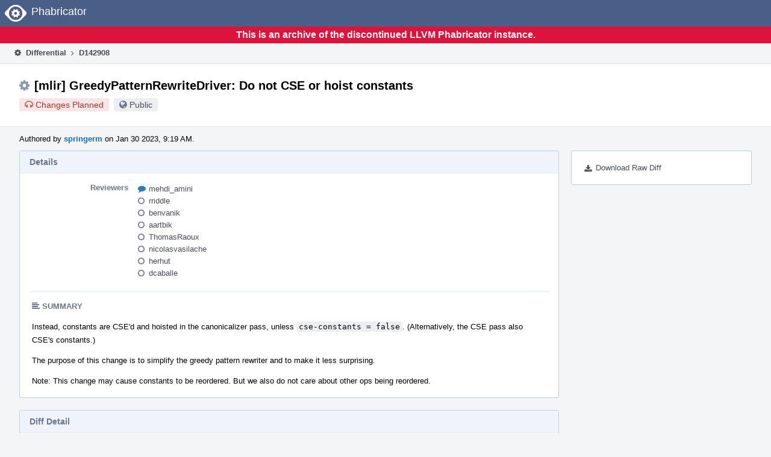

--- FILE ---
content_type: text/html
request_url: https://reviews.llvm.org/D142908
body_size: 42834
content:
<!DOCTYPE html>
<html><head><meta charset="utf-8"/><title>⚙ D142908 [mlir] GreedyPatternRewriteDriver: Do not CSE or hoist constants</title><meta content="width=device-width, initial-scale=1, user-scalable=no" name="viewport"/><link color="#3D4B67" href="overrides/favicon/mask-icon.svg" rel="mask-icon"/><link href="overrides/favicon/favicon-76" rel="apple-touch-icon" sizes="76x76"/><link href="overrides/favicon/favicon-120" rel="apple-touch-icon" sizes="120x120"/><link href="overrides/favicon/favicon-152" rel="apple-touch-icon" sizes="152x152"/><link href="overrides/favicon/favicon" id="favicon" rel="icon"/><meta content="no-referrer" name="referrer"/><link href="overrides/css/differential.pkg.css" rel="stylesheet" type="text/css"/><link href="overrides/css/core.pkg.css" rel="stylesheet" type="text/css"/><script src="overrides/js/init.js" type="text/javascript"></script></head><body class="device-desktop platform-linux phui-theme-blindigo" id=""><div class="main-page-frame" data-autoid="autoid_48" id="main-page-frame"><div class="phabricator-standard-page" id="phabricator-standard-page"><div class="phabricator-main-menu phabricator-main-menu-background" id="UQ0_66"><a class="phabricator-core-user-menu phabricator-core-user-mobile-menu" data-meta="0_310" data-sigil="phui-dropdown-menu" href="#" role="button"><span class="aural-only">Page Menu</span><span aria-hidden="true" class="visual-only phui-icon-view phui-font-fa fa-bars" data-meta="0_311"></span><span class="caret"></span></a><a class="phabricator-main-menu-search-button phabricator-expand-application-menu" data-meta="0_309" data-sigil="jx-toggle-class"><span class="phabricator-menu-button-icon phui-icon-view phui-font-fa fa-search" id="UQ0_83"></span></a><a class="phabricator-main-menu-brand" href="/"><span class="aural-only">Home</span><span class="phabricator-main-menu-eye" style=""></span><span class="phabricator-wordmark">Phabricator</span></a></div><div style="background-color: crimson; color: white; text-align: center; padding: 0.3rem 0;"><h1>This is an archive of the discontinued LLVM Phabricator instance.</h1></div><div class="phabricator-standard-page-body" id="phabricator-standard-page-body"><table class="phui-formation-view" data-meta="0_308" data-sigil="phuix-formation-view" id="UQ0_64"><tbody><tr><td class="phui-formation-desktop-only" data-autoid="autoid_15" id="UQ0_2" style="width: 240px; display: none;"><div class="phui-flank-view phui-flank-view-fixed" id="UQ0_6" style="width: 240px; top: 44px;"><div class="phui-flank-view-head" id="UQ0_3"><div class="phui-flank-header"><div class="phui-flank-header-text">Paths</div><div class="phui-flank-header-hide phui-flank-header-hide-left" data-sigil="phui-flank-header-hide"><span aria-hidden="true" class="visual-only phui-icon-view phui-font-fa fa-chevron-left grey" data-meta="0_0"></span></div></div><ul class="phui-list-view"><li class="phui-list-item-view phui-list-item-type-link phui-list-item-has-icon"><a class="phui-list-item-href" data-meta="0_1" data-sigil="has-key-command" href="#"><span aria-hidden="true" class="visual-only phui-icon-view phui-font-fa fa-list phui-list-item-icon" data-meta="0_2"></span><span class="phui-list-item-name">Table of Contents</span><span class="keyboard-shortcut-key">t</span></a></li></ul></div><div class="phui-flank-view-body" id="UQ0_4" style="max-height: 0px;"><ul class="diff-tree-view"><li class="diff-tree-path" data-autoid="autoid_33"><div class="diff-tree-path-indent" style="margin-left: 0px;"><div class="diff-tree-path-inlines">-</div><div class="diff-tree-path-icon diff-tree-path-icon-hidden"><span class="phui-icon-view phui-font-fa fa-times-circle-o"></span></div><div class="diff-tree-path-icon diff-tree-path-icon-kind"><span class="phui-icon-view phui-font-fa fa-folder-open-o grey"></span></div><div class="diff-tree-path-name">mlir/</div></div></li><li class="diff-tree-path" data-autoid="autoid_34"><div class="diff-tree-path-indent" style="margin-left: 8px;"><div class="diff-tree-path-inlines">-</div><div class="diff-tree-path-icon diff-tree-path-icon-hidden"><span class="phui-icon-view phui-font-fa fa-times-circle-o"></span></div><div class="diff-tree-path-icon diff-tree-path-icon-kind"><span class="phui-icon-view phui-font-fa fa-folder-open-o grey"></span></div><div class="diff-tree-path-name">include/mlir/Transforms/</div></div></li><li class="diff-tree-path" data-autoid="autoid_35" style="display: none;"><div class="diff-tree-path-indent" style="margin-left: 8px;"><div class="diff-tree-path-inlines">-</div><div class="diff-tree-path-icon diff-tree-path-icon-hidden"><span class="phui-icon-view phui-font-fa fa-times-circle-o"></span></div><div class="diff-tree-path-icon diff-tree-path-icon-kind"><span class="phui-icon-view phui-font-fa fa-folder-open-o grey"></span></div><div class="diff-tree-path-name">mlir/</div></div></li><li class="diff-tree-path" data-autoid="autoid_36" style="display: none;"><div class="diff-tree-path-indent" style="margin-left: 8px;"><div class="diff-tree-path-inlines">-</div><div class="diff-tree-path-icon diff-tree-path-icon-hidden"><span class="phui-icon-view phui-font-fa fa-times-circle-o"></span></div><div class="diff-tree-path-icon diff-tree-path-icon-kind"><span class="phui-icon-view phui-font-fa fa-folder-open-o grey"></span></div><div class="diff-tree-path-name">Transforms/</div></div></li><li class="diff-tree-path diff-tree-path-changeset" data-autoid="autoid_19"><div class="diff-tree-path-indent" style="margin-left: 16px;"><div class="diff-tree-path-inlines">-</div><div class="diff-tree-path-icon diff-tree-path-icon-hidden"><span class="phui-icon-view phui-font-fa fa-times-circle-o"></span></div><div class="diff-tree-path-icon diff-tree-path-icon-kind"><span class="phui-icon-view phui-font-fa fa-file-text-o bluetext"></span></div><div class="diff-tree-path-name">Passes.td</div></div></li><li class="diff-tree-path" data-autoid="autoid_37"><div class="diff-tree-path-indent" style="margin-left: 8px;"><div class="diff-tree-path-inlines">-</div><div class="diff-tree-path-icon diff-tree-path-icon-hidden"><span class="phui-icon-view phui-font-fa fa-times-circle-o"></span></div><div class="diff-tree-path-icon diff-tree-path-icon-kind"><span class="phui-icon-view phui-font-fa fa-folder-open-o grey"></span></div><div class="diff-tree-path-name">lib/Transforms/</div></div></li><li class="diff-tree-path" data-autoid="autoid_38" style="display: none;"><div class="diff-tree-path-indent" style="margin-left: 8px;"><div class="diff-tree-path-inlines">-</div><div class="diff-tree-path-icon diff-tree-path-icon-hidden"><span class="phui-icon-view phui-font-fa fa-times-circle-o"></span></div><div class="diff-tree-path-icon diff-tree-path-icon-kind"><span class="phui-icon-view phui-font-fa fa-folder-open-o grey"></span></div><div class="diff-tree-path-name">Transforms/</div></div></li><li class="diff-tree-path diff-tree-path-changeset" data-autoid="autoid_20"><div class="diff-tree-path-indent" style="margin-left: 16px;"><div class="diff-tree-path-inlines">-</div><div class="diff-tree-path-icon diff-tree-path-icon-hidden"><span class="phui-icon-view phui-font-fa fa-times-circle-o"></span></div><div class="diff-tree-path-icon diff-tree-path-icon-kind"><span class="phui-icon-view phui-font-fa fa-file-text-o bluetext"></span></div><div class="diff-tree-path-name">Canonicalizer.cpp</div></div></li><li class="diff-tree-path" data-autoid="autoid_39"><div class="diff-tree-path-indent" style="margin-left: 16px;"><div class="diff-tree-path-inlines">-</div><div class="diff-tree-path-icon diff-tree-path-icon-hidden"><span class="phui-icon-view phui-font-fa fa-times-circle-o"></span></div><div class="diff-tree-path-icon diff-tree-path-icon-kind"><span class="phui-icon-view phui-font-fa fa-folder-open-o grey"></span></div><div class="diff-tree-path-name">Utils/</div></div></li><li class="diff-tree-path diff-tree-path-changeset" data-autoid="autoid_21"><div class="diff-tree-path-indent" style="margin-left: 24px;"><div class="diff-tree-path-inlines">-</div><div class="diff-tree-path-icon diff-tree-path-icon-hidden"><span class="phui-icon-view phui-font-fa fa-times-circle-o"></span></div><div class="diff-tree-path-icon diff-tree-path-icon-kind"><span class="phui-icon-view phui-font-fa fa-file-text-o bluetext"></span></div><div class="diff-tree-path-name">GreedyPatternRewriteDriver.cpp</div></div></li><li class="diff-tree-path" data-autoid="autoid_40"><div class="diff-tree-path-indent" style="margin-left: 8px;"><div class="diff-tree-path-inlines">-</div><div class="diff-tree-path-icon diff-tree-path-icon-hidden"><span class="phui-icon-view phui-font-fa fa-times-circle-o"></span></div><div class="diff-tree-path-icon diff-tree-path-icon-kind"><span class="phui-icon-view phui-font-fa fa-folder-open-o grey"></span></div><div class="diff-tree-path-name">test/</div></div></li><li class="diff-tree-path" data-autoid="autoid_41"><div class="diff-tree-path-indent" style="margin-left: 16px;"><div class="diff-tree-path-inlines">-</div><div class="diff-tree-path-icon diff-tree-path-icon-hidden"><span class="phui-icon-view phui-font-fa fa-times-circle-o"></span></div><div class="diff-tree-path-icon diff-tree-path-icon-kind"><span class="phui-icon-view phui-font-fa fa-folder-open-o grey"></span></div><div class="diff-tree-path-name">Dialect/</div></div></li><li class="diff-tree-path" data-autoid="autoid_42"><div class="diff-tree-path-indent" style="margin-left: 24px;"><div class="diff-tree-path-inlines">-</div><div class="diff-tree-path-icon diff-tree-path-icon-hidden"><span class="phui-icon-view phui-font-fa fa-times-circle-o"></span></div><div class="diff-tree-path-icon diff-tree-path-icon-kind"><span class="phui-icon-view phui-font-fa fa-folder-open-o grey"></span></div><div class="diff-tree-path-name">GPU/</div></div></li><li class="diff-tree-path diff-tree-path-changeset" data-autoid="autoid_22"><div class="diff-tree-path-indent" style="margin-left: 32px;"><div class="diff-tree-path-inlines">-</div><div class="diff-tree-path-icon diff-tree-path-icon-hidden"><span class="phui-icon-view phui-font-fa fa-times-circle-o"></span></div><div class="diff-tree-path-icon diff-tree-path-icon-kind"><span class="phui-icon-view phui-font-fa fa-file-text-o bluetext"></span></div><div class="diff-tree-path-name">transform-gpu.mlir</div></div></li><li class="diff-tree-path" data-autoid="autoid_43"><div class="diff-tree-path-indent" style="margin-left: 24px;"><div class="diff-tree-path-inlines">-</div><div class="diff-tree-path-icon diff-tree-path-icon-hidden"><span class="phui-icon-view phui-font-fa fa-times-circle-o"></span></div><div class="diff-tree-path-icon diff-tree-path-icon-kind"><span class="phui-icon-view phui-font-fa fa-folder-open-o grey"></span></div><div class="diff-tree-path-name">MemRef/</div></div></li><li class="diff-tree-path diff-tree-path-changeset" data-autoid="autoid_23"><div class="diff-tree-path-indent" style="margin-left: 32px;"><div class="diff-tree-path-inlines">-</div><div class="diff-tree-path-icon diff-tree-path-icon-hidden"><span class="phui-icon-view phui-font-fa fa-times-circle-o"></span></div><div class="diff-tree-path-icon diff-tree-path-icon-kind"><span class="phui-icon-view phui-font-fa fa-file-text-o bluetext"></span></div><div class="diff-tree-path-name">canonicalize.mlir</div></div></li><li class="diff-tree-path" data-autoid="autoid_44"><div class="diff-tree-path-indent" style="margin-left: 24px;"><div class="diff-tree-path-inlines">-</div><div class="diff-tree-path-icon diff-tree-path-icon-hidden"><span class="phui-icon-view phui-font-fa fa-times-circle-o"></span></div><div class="diff-tree-path-icon diff-tree-path-icon-kind"><span class="phui-icon-view phui-font-fa fa-folder-open-o grey"></span></div><div class="diff-tree-path-name">SCF/</div></div></li><li class="diff-tree-path diff-tree-path-changeset" data-autoid="autoid_24"><div class="diff-tree-path-indent" style="margin-left: 32px;"><div class="diff-tree-path-inlines">-</div><div class="diff-tree-path-icon diff-tree-path-icon-hidden"><span class="phui-icon-view phui-font-fa fa-times-circle-o"></span></div><div class="diff-tree-path-icon diff-tree-path-icon-kind"><span class="phui-icon-view phui-font-fa fa-file-text-o bluetext"></span></div><div class="diff-tree-path-name">canonicalize.mlir</div></div></li><li class="diff-tree-path diff-tree-path-changeset" data-autoid="autoid_25"><div class="diff-tree-path-indent" style="margin-left: 32px;"><div class="diff-tree-path-inlines">-</div><div class="diff-tree-path-icon diff-tree-path-icon-hidden"><span class="phui-icon-view phui-font-fa fa-times-circle-o"></span></div><div class="diff-tree-path-icon diff-tree-path-icon-kind"><span class="phui-icon-view phui-font-fa fa-file-text-o bluetext"></span></div><div class="diff-tree-path-name">loop-pipelining.mlir</div></div></li><li class="diff-tree-path" data-autoid="autoid_45"><div class="diff-tree-path-indent" style="margin-left: 24px;"><div class="diff-tree-path-inlines">-</div><div class="diff-tree-path-icon diff-tree-path-icon-hidden"><span class="phui-icon-view phui-font-fa fa-times-circle-o"></span></div><div class="diff-tree-path-icon diff-tree-path-icon-kind"><span class="phui-icon-view phui-font-fa fa-folder-open-o grey"></span></div><div class="diff-tree-path-name">SparseTensor/</div></div></li><li class="diff-tree-path diff-tree-path-changeset" data-autoid="autoid_26"><div class="diff-tree-path-indent" style="margin-left: 32px;"><div class="diff-tree-path-inlines">-</div><div class="diff-tree-path-icon diff-tree-path-icon-hidden"><span class="phui-icon-view phui-font-fa fa-times-circle-o"></span></div><div class="diff-tree-path-icon diff-tree-path-icon-kind"><span class="phui-icon-view phui-font-fa fa-file-text-o bluetext"></span></div><div class="diff-tree-path-name">buffer_rewriting.mlir</div></div></li><li class="diff-tree-path diff-tree-path-changeset" data-autoid="autoid_27"><div class="diff-tree-path-indent" style="margin-left: 32px;"><div class="diff-tree-path-inlines">-</div><div class="diff-tree-path-icon diff-tree-path-icon-hidden"><span class="phui-icon-view phui-font-fa fa-times-circle-o"></span></div><div class="diff-tree-path-icon diff-tree-path-icon-kind"><span class="phui-icon-view phui-font-fa fa-file-text-o bluetext"></span></div><div class="diff-tree-path-name">codegen.mlir</div></div></li><li class="diff-tree-path diff-tree-path-changeset" data-autoid="autoid_28"><div class="diff-tree-path-indent" style="margin-left: 32px;"><div class="diff-tree-path-inlines">-</div><div class="diff-tree-path-icon diff-tree-path-icon-hidden"><span class="phui-icon-view phui-font-fa fa-times-circle-o"></span></div><div class="diff-tree-path-icon diff-tree-path-icon-kind"><span class="phui-icon-view phui-font-fa fa-file-text-o bluetext"></span></div><div class="diff-tree-path-name">codegen_buffer_initialization.mlir</div></div></li><li class="diff-tree-path diff-tree-path-changeset" data-autoid="autoid_29"><div class="diff-tree-path-indent" style="margin-left: 32px;"><div class="diff-tree-path-inlines">-</div><div class="diff-tree-path-icon diff-tree-path-icon-hidden"><span class="phui-icon-view phui-font-fa fa-times-circle-o"></span></div><div class="diff-tree-path-icon diff-tree-path-icon-kind"><span class="phui-icon-view phui-font-fa fa-file-text-o bluetext"></span></div><div class="diff-tree-path-name">sparse_fp_ops.mlir</div></div></li><li class="diff-tree-path diff-tree-path-changeset" data-autoid="autoid_30"><div class="diff-tree-path-indent" style="margin-left: 32px;"><div class="diff-tree-path-inlines">-</div><div class="diff-tree-path-icon diff-tree-path-icon-hidden"><span class="phui-icon-view phui-font-fa fa-times-circle-o"></span></div><div class="diff-tree-path-icon diff-tree-path-icon-kind"><span class="phui-icon-view phui-font-fa fa-file-text-o bluetext"></span></div><div class="diff-tree-path-name">sparse_matmul_codegen.mlir</div></div></li><li class="diff-tree-path" data-autoid="autoid_46"><div class="diff-tree-path-indent" style="margin-left: 24px;"><div class="diff-tree-path-inlines">-</div><div class="diff-tree-path-icon diff-tree-path-icon-hidden"><span class="phui-icon-view phui-font-fa fa-times-circle-o"></span></div><div class="diff-tree-path-icon diff-tree-path-icon-kind"><span class="phui-icon-view phui-font-fa fa-folder-open-o grey"></span></div><div class="diff-tree-path-name">Vector/</div></div></li><li class="diff-tree-path diff-tree-path-changeset" data-autoid="autoid_31"><div class="diff-tree-path-indent" style="margin-left: 32px;"><div class="diff-tree-path-inlines">-</div><div class="diff-tree-path-icon diff-tree-path-icon-hidden"><span class="phui-icon-view phui-font-fa fa-times-circle-o"></span></div><div class="diff-tree-path-icon diff-tree-path-icon-kind"><span class="phui-icon-view phui-font-fa fa-file-text-o bluetext"></span></div><div class="diff-tree-path-name">vector-transfer-flatten.mlir</div></div></li><li class="diff-tree-path" data-autoid="autoid_47"><div class="diff-tree-path-indent" style="margin-left: 16px;"><div class="diff-tree-path-inlines">-</div><div class="diff-tree-path-icon diff-tree-path-icon-hidden"><span class="phui-icon-view phui-font-fa fa-times-circle-o"></span></div><div class="diff-tree-path-icon diff-tree-path-icon-kind"><span class="phui-icon-view phui-font-fa fa-folder-open-o grey"></span></div><div class="diff-tree-path-name">Transforms/</div></div></li><li class="diff-tree-path diff-tree-path-changeset" data-autoid="autoid_32"><div class="diff-tree-path-indent" style="margin-left: 24px;"><div class="diff-tree-path-inlines">-</div><div class="diff-tree-path-icon diff-tree-path-icon-hidden"><span class="phui-icon-view phui-font-fa fa-times-circle-o"></span></div><div class="diff-tree-path-icon diff-tree-path-icon-kind"><span class="phui-icon-view phui-font-fa fa-file-text-o bluetext"></span></div><div class="diff-tree-path-name">test-operation-folder.mlir</div></div></li></ul></div><div class="phui-flank-view-tail" id="UQ0_5"><ul class="phui-list-view"><li class="phui-list-item-view phui-list-item-type-link phui-list-item-has-icon"><a class="phui-list-item-href" data-meta="0_3" data-sigil="has-key-command" href="#"><span aria-hidden="true" class="visual-only phui-icon-view phui-font-fa fa-chevron-left phui-list-item-icon" data-meta="0_4"></span><span class="phui-list-item-name">Hide Panel</span><span class="keyboard-shortcut-key">f</span></a></li><li class="phui-list-item-view phui-list-item-type-link phui-list-item-has-icon"><a class="phui-list-item-href" data-meta="0_5" data-sigil="has-key-command" href="#"><span aria-hidden="true" class="visual-only phui-icon-view phui-font-fa fa-keyboard-o phui-list-item-icon" data-meta="0_6"></span><span class="phui-list-item-name">Keyboard Reference</span><span class="keyboard-shortcut-key">?</span></a></li></ul></div></div></td><td class="phui-formation-desktop-only" data-autoid="autoid_17" id="UQ0_7" style="width: 8px; display: none;"><div class="phui-formation-resizer" id="UQ0_8" style="width: 8px;"></div></td><td class="" data-autoid="autoid_18" id="UQ0_9" style=""><div class="phui-formation-view-content"><div class="phui-crumbs-view phui-crumbs-border"><a class="phui-crumb-view phui-crumb-has-icon" href="/differential/"><span aria-hidden="true" class="visual-only phui-icon-view phui-font-fa fa-cog" data-meta="0_7"></span><span class="phui-crumb-name"> Differential</span> </a><span aria-hidden="true" class="visual-only phui-icon-view phui-font-fa fa-angle-right phui-crumb-divider phui-crumb-view" data-meta="0_8"></span><span class="phui-crumb-view phabricator-last-crumb"><span class="phui-crumb-name"> D142908</span> </span></div><div class="phui-two-column-view phui-side-column-right with-subheader"><div class="phui-two-column-container"><div class="phui-two-column-header"><div class="phui-header-shell phui-header-tall"><h1 class="phui-header-view"><div class="phui-header-row"><div class="phui-header-col2"><span class="phui-header-header"><span aria-hidden="true" class="visual-only phui-icon-view phui-font-fa fa-cog phui-header-icon" data-meta="0_302"></span>[mlir] GreedyPatternRewriteDriver: Do not CSE or hoist constants</span><div class="phui-header-subheader"><span class="phui-tag-view phui-tag-type-shade phui-tag-red phui-tag-shade phui-tag-icon-view"><span class="phui-tag-core"><span aria-hidden="true" class="visual-only phui-icon-view phui-font-fa fa-headphones" data-meta="0_305"></span>Changes Planned</span></span><span class="policy-header-callout"><span aria-hidden="true" class="visual-only phui-icon-view phui-font-fa fa-globe bluegrey" data-meta="0_304"></span><a class="policy-link" data-sigil="workflow" href="/policy/explain/PHID-DREV-hrm2a7awuubwajgonilz/view/">Public</a></span></div></div><div class="phui-header-col3"></div></div></h1></div></div><div class="phui-two-column-subheader"><div class="phui-head-thing-view phui-head-has-image head-thing-small"><a aria-hidden="true" class="visual-only phui-head-thing-image" href="/p/springerm/" style="background-image: url(overrides/css/profile.png)"></a>Authored by <strong><a class="phui-handle phui-link-person" href="/p/springerm/">springerm</a></strong> on Jan 30 2023, 9:19 AM.</div></div><div class="phui-two-column-content"><div class="phui-two-column-row grouped"><div class="phui-side-column"><div class=""><div class="phui-box phui-box-border phui-object-box mlt mll mlr phui-two-column-properties"><ul class="phabricator-action-list-view" id="UQ0_0"><li class="phabricator-action-view phabricator-action-view-href action-has-icon" id="UQ0_41" style=""><a class="phabricator-action-view-item" href="/D142908?large=true&amp;id=&amp;download=true"><span aria-hidden="true" class="visual-only phui-icon-view phui-font-fa fa-download phabricator-action-view-icon" data-meta="0_141"></span>Download Raw Diff</a></li></ul></div></div></div><div class="phui-main-column"><div class="phui-box phui-box-border phui-object-box mlt mll mlr phui-box-blue-property"><div class="phui-header-shell"><h1 class="phui-header-view"><div class="phui-header-row"><div class="phui-header-col2"><span class="phui-header-header">Details</span></div><div class="phui-header-col3"></div></div></h1></div><div class="phui-property-list-section"><div class="phui-property-list-container grouped"><div class="phui-property-list-properties-wrap"><dl class="phui-property-list-properties"><dt class="phui-property-list-key">Reviewers </dt><dd class="phui-property-list-value"><table class="phui-status-list-view"><tbody><tr class=""><td class="phui-status-item-target"><span aria-hidden="true" class="visual-only phui-icon-view phui-font-fa fa-comment blue" data-meta="0_17" data-sigil="has-tooltip"></span><a class="phui-handle phui-link-person" data-meta="0_9" data-sigil="hovercard" href="/p/mehdi_amini/">mehdi_amini</a></td><td class="phui-status-item-note"></td></tr><tr class=""><td class="phui-status-item-target"><span aria-hidden="true" class="visual-only phui-icon-view phui-font-fa fa-circle-o bluegrey" data-meta="0_18" data-sigil="has-tooltip"></span><a class="phui-handle phui-link-person" data-meta="0_10" data-sigil="hovercard" href="/p/rriddle/">rriddle</a></td><td class="phui-status-item-note"></td></tr><tr class=""><td class="phui-status-item-target"><span aria-hidden="true" class="visual-only phui-icon-view phui-font-fa fa-circle-o bluegrey" data-meta="0_19" data-sigil="has-tooltip"></span><a class="phui-handle phui-link-person" data-meta="0_11" data-sigil="hovercard" href="/p/benvanik/">benvanik</a></td><td class="phui-status-item-note"></td></tr><tr class=""><td class="phui-status-item-target"><span aria-hidden="true" class="visual-only phui-icon-view phui-font-fa fa-circle-o bluegrey" data-meta="0_20" data-sigil="has-tooltip"></span><a class="phui-handle phui-link-person" data-meta="0_12" data-sigil="hovercard" href="/p/aartbik/">aartbik</a></td><td class="phui-status-item-note"></td></tr><tr class=""><td class="phui-status-item-target"><span aria-hidden="true" class="visual-only phui-icon-view phui-font-fa fa-circle-o bluegrey" data-meta="0_21" data-sigil="has-tooltip"></span><a class="phui-handle phui-link-person" data-meta="0_13" data-sigil="hovercard" href="/p/ThomasRaoux/">ThomasRaoux</a></td><td class="phui-status-item-note"></td></tr><tr class=""><td class="phui-status-item-target"><span aria-hidden="true" class="visual-only phui-icon-view phui-font-fa fa-circle-o bluegrey" data-meta="0_22" data-sigil="has-tooltip"></span><a class="phui-handle phui-link-person" data-meta="0_14" data-sigil="hovercard" href="/p/nicolasvasilache/">nicolasvasilache</a></td><td class="phui-status-item-note"></td></tr><tr class=""><td class="phui-status-item-target"><span aria-hidden="true" class="visual-only phui-icon-view phui-font-fa fa-circle-o bluegrey" data-meta="0_23" data-sigil="has-tooltip"></span><a class="phui-handle phui-link-person" data-meta="0_15" data-sigil="hovercard" href="/p/herhut/">herhut</a></td><td class="phui-status-item-note"></td></tr><tr class=""><td class="phui-status-item-target"><span aria-hidden="true" class="visual-only phui-icon-view phui-font-fa fa-circle-o bluegrey" data-meta="0_24" data-sigil="has-tooltip"></span><a class="phui-handle phui-link-person" data-meta="0_16" data-sigil="hovercard" href="/p/dcaballe/">dcaballe</a></td><td class="phui-status-item-note"></td></tr></tbody></table> </dd></dl></div></div><div class="phui-property-list-section-header"><span class="phui-property-list-section-header-icon"><span aria-hidden="true" class="visual-only phui-icon-view phui-font-fa fa-align-left bluegrey" data-meta="0_25"></span>Summary</span></div><div class="phui-property-list-text-content"><div class="phabricator-remarkup"><p>Instead, constants are CSE'd and hoisted in the canonicalizer pass, unless <tt class="remarkup-monospaced">cse-constants = false</tt>. (Alternatively, the CSE pass also CSE's constants.)</p>

<p>The purpose of this change is to simplify the greedy pattern rewriter and to make it less surprising.</p>

<p>Note: This change may cause constants to be reordered. But we also do not care about other ops being reordered.</p></div></div></div></div><div class="phui-box phui-box-border phui-object-box mlt mll mlr phui-box-blue-property"><div class="phui-header-shell"><h1 class="phui-header-view"><div class="phui-header-row"><div class="phui-header-col2"><span class="phui-header-header">Diff Detail</span></div><div class="phui-header-col3"></div></div></h1></div><div class="" data-meta="0_26" data-sigil="phui-tab-group-view"><div id="UQ0_10"><div class=""><div class="phui-property-list-section"><div class="phui-property-list-container grouped"><div class="phui-property-list-properties-wrap"><dl class="phui-property-list-properties"><dt class="phui-property-list-key">Repository </dt><dd class="phui-property-list-value"><a class="phui-handle" href="/source/llvm-github/">rG LLVM Github Monorepo</a> </dd></dl></div></div></div></div></div></div></div><div class="phui-timeline-view" id="UQ0_11"><h3 class="aural-only">Event Timeline</h3><div class="phui-timeline-event-view phui-timeline-spacer"></div><div class="phui-timeline-shell" data-meta="0_58" data-sigil="transaction anchor-container"><div class="phui-timeline-event-view phui-timeline-minor-event"><div class="phui-timeline-content"><a aria-hidden="true" class="visual-only phui-timeline-image" href="/p/springerm/" style="background-image: url(overrides/css/profile.png)"></a><div class="phui-timeline-wedge" style=""></div><div class="phui-timeline-group"><a class="phabricator-anchor-view" id="4091070" name="4091070"></a><div class="phui-timeline-title phui-timeline-title-with-icon"><span class="phui-timeline-icon-fill"><span aria-hidden="true" class="visual-only phui-icon-view phui-font-fa fa-pencil phui-timeline-icon" data-meta="0_57"></span></span><a class="phui-handle phui-link-person" href="/p/springerm/">springerm</a> created this revision.<span class="phui-timeline-extra"><a data-meta="0_56" data-sigil="has-tooltip" href="#4091070">Jan 30 2023, 9:19 AM</a></span></div></div></div></div></div><div class="phui-timeline-event-view phui-timeline-spacer"></div><div class="phui-timeline-shell" data-meta="0_65" data-sigil="transaction anchor-container"><div class="phui-timeline-event-view phui-timeline-minor-event"><div class="phui-timeline-content"><div class="phui-timeline-wedge" style="display: none;"></div><div class="phui-timeline-group"><a class="phabricator-anchor-view" id="4091076" name="4091076"></a><div class="phui-timeline-title phui-timeline-title-with-icon"><span class="phui-timeline-icon-fill"><span aria-hidden="true" class="visual-only phui-icon-view phui-font-fa fa-pencil phui-timeline-icon" data-meta="0_60"></span></span><a class="phui-handle" href="/herald/">Herald</a> added a reviewer: <span class=""><a class="phui-handle phui-link-person" data-meta="0_39" data-sigil="hovercard" href="/p/aartbik/">aartbik</a></span>. <span class="phui-timeline-extra-information"> ·  <a href="/herald/transcript/1692929/">View Herald Transcript</a></span><span class="phui-timeline-extra"><a data-meta="0_59" data-sigil="has-tooltip" href="#4091076">Jan 30 2023, 9:19 AM</a></span></div><div class="phui-timeline-title phui-timeline-title-with-icon"><span class="phui-timeline-icon-fill"><span aria-hidden="true" class="visual-only phui-icon-view phui-font-fa fa-pencil phui-timeline-icon" data-meta="0_61"></span></span><a class="phui-handle" href="/herald/">Herald</a> added a reviewer: <span class=""><a class="phui-handle phui-link-person" data-meta="0_40" data-sigil="hovercard" href="/p/aartbik/">aartbik</a></span>. <span class="phui-timeline-extra-information"> ·  <a href="/herald/transcript/1692929/">View Herald Transcript</a></span></div><div class="phui-timeline-title phui-timeline-title-with-icon"><span class="phui-timeline-icon-fill"><span aria-hidden="true" class="visual-only phui-icon-view phui-font-fa fa-pencil phui-timeline-icon" data-meta="0_62"></span></span><a class="phui-handle" href="/herald/">Herald</a> added a reviewer: <span class=""><a class="phui-handle phui-link-person" data-meta="0_41" data-sigil="hovercard" href="/p/ThomasRaoux/">ThomasRaoux</a></span>. <span class="phui-timeline-extra-information"> ·  <a href="/herald/transcript/1692929/">View Herald Transcript</a></span></div><div class="phui-timeline-title phui-timeline-title-with-icon"><span class="phui-timeline-icon-fill"><span aria-hidden="true" class="visual-only phui-icon-view phui-font-fa fa-link phui-timeline-icon" data-meta="0_63"></span></span><a class="phui-handle" href="/herald/">Herald</a> added a project: <span class="phui-handle"><span aria-hidden="true" class="visual-only phui-icon-view phui-font-fa fa-lock lightgreytext" data-meta="0_42"></span>Restricted Project</span>. <span class="phui-timeline-extra-information"> ·  <a href="/herald/transcript/1692929/">View Herald Transcript</a></span></div><div class="phui-timeline-title phui-timeline-title-with-icon"><span class="phui-timeline-icon-fill"><span aria-hidden="true" class="visual-only phui-icon-view phui-font-fa fa-user-plus phui-timeline-icon" data-meta="0_64"></span></span><a class="phui-handle" href="/herald/">Herald</a> added subscribers: <a class="phui-handle phui-link-person" href="/p/hanchung/">hanchung</a>, <a class="phui-handle phui-link-person" href="/p/jsetoain/">jsetoain</a>, <a class="phui-handle phui-link-person" href="/p/Moerafaat/">Moerafaat</a> and <a data-sigil="workflow" href="/subscriptions/transaction/add/PHID-XACT-DREV-uechksyhmxweoq5/">24 others</a>. <span class="phui-timeline-extra-information"> ·  <a href="/herald/transcript/1692929/">View Herald Transcript</a></span></div></div></div></div></div><div class="phui-timeline-event-view phui-timeline-spacer"></div><div class="phui-timeline-shell phui-timeline-sky" data-meta="0_68" data-sigil="transaction anchor-container"><div class="phui-timeline-event-view phui-timeline-minor-event"><div class="phui-timeline-content"><a aria-hidden="true" class="visual-only phui-timeline-image" href="/p/springerm/" style="background-image: url(overrides/css/profile.png)"></a><div class="phui-timeline-wedge" style=""></div><div class="phui-timeline-group"><a class="phabricator-anchor-view" id="4091080" name="4091080"></a><div class="phui-timeline-title phui-timeline-title-with-icon"><span class="phui-timeline-icon-fill fill-has-color phui-timeline-icon-fill-sky"><span aria-hidden="true" class="visual-only phui-icon-view phui-font-fa fa-pencil phui-timeline-icon" data-meta="0_67"></span></span><a class="phui-handle phui-link-person" href="/p/springerm/">springerm</a> requested review of this revision.<span class="phui-timeline-extra"><a data-meta="0_66" data-sigil="has-tooltip" href="#4091080">Jan 30 2023, 9:19 AM</a></span></div></div></div></div></div><div class="phui-timeline-event-view phui-timeline-spacer"></div><div class="phui-timeline-shell" data-meta="0_75" data-sigil="transaction anchor-container"><div class="phui-timeline-event-view phui-timeline-minor-event"><div class="phui-timeline-content"><div class="phui-timeline-wedge" style="display: none;"></div><div class="phui-timeline-group"><a class="phabricator-anchor-view" id="4091081" name="4091081"></a><div class="phui-timeline-title phui-timeline-title-with-icon"><span class="phui-timeline-icon-fill"><span aria-hidden="true" class="visual-only phui-icon-view phui-font-fa fa-pencil phui-timeline-icon" data-meta="0_70"></span></span><a class="phui-handle" href="/herald/">Herald</a> added a reviewer: <span class=""><a class="phui-handle phui-link-person" data-meta="0_43" data-sigil="hovercard" href="/p/nicolasvasilache/">nicolasvasilache</a></span>. <span class="phui-timeline-extra-information"> ·  <a href="/herald/transcript/1692930/">View Herald Transcript</a></span><span class="phui-timeline-extra"><a data-meta="0_69" data-sigil="has-tooltip" href="#4091081">Jan 30 2023, 9:19 AM</a></span></div><div class="phui-timeline-title phui-timeline-title-with-icon"><span class="phui-timeline-icon-fill"><span aria-hidden="true" class="visual-only phui-icon-view phui-font-fa fa-pencil phui-timeline-icon" data-meta="0_71"></span></span><a class="phui-handle" href="/herald/">Herald</a> added a reviewer: <span class=""><a class="phui-handle phui-link-person" data-meta="0_44" data-sigil="hovercard" href="/p/herhut/">herhut</a></span>. <span class="phui-timeline-extra-information"> ·  <a href="/herald/transcript/1692930/">View Herald Transcript</a></span></div><div class="phui-timeline-title phui-timeline-title-with-icon"><span class="phui-timeline-icon-fill"><span aria-hidden="true" class="visual-only phui-icon-view phui-font-fa fa-pencil phui-timeline-icon" data-meta="0_72"></span></span><a class="phui-handle" href="/herald/">Herald</a> added a reviewer: <span class=""><a class="phui-handle phui-link-person" data-meta="0_45" data-sigil="hovercard" href="/p/dcaballe/">dcaballe</a></span>. <span class="phui-timeline-extra-information"> ·  <a href="/herald/transcript/1692930/">View Herald Transcript</a></span></div><div class="phui-timeline-title phui-timeline-title-with-icon"><span class="phui-timeline-icon-fill"><span aria-hidden="true" class="visual-only phui-icon-view phui-font-fa fa-link phui-timeline-icon" data-meta="0_73"></span></span><a class="phui-handle" href="/herald/">Herald</a> added a project: <span class="phui-handle"><span aria-hidden="true" class="visual-only phui-icon-view phui-font-fa fa-lock lightgreytext" data-meta="0_46"></span>Restricted Project</span>. <span class="phui-timeline-extra-information"> ·  <a href="/herald/transcript/1692930/">View Herald Transcript</a></span></div><div class="phui-timeline-title phui-timeline-title-with-icon"><span class="phui-timeline-icon-fill"><span aria-hidden="true" class="visual-only phui-icon-view phui-font-fa fa-user-plus phui-timeline-icon" data-meta="0_74"></span></span><a class="phui-handle" href="/herald/">Herald</a> added subscribers: <a class="phui-handle phui-link-person" data-meta="0_47" data-sigil="hovercard" href="/p/stephenneuendorffer/">stephenneuendorffer</a>, <a class="phui-handle phui-link-person" data-meta="0_48" data-sigil="hovercard" href="/p/nicolasvasilache/">nicolasvasilache</a>. <span class="phui-timeline-extra-information"> ·  <a href="/herald/transcript/1692930/">View Herald Transcript</a></span></div></div></div></div></div><div class="phui-timeline-event-view phui-timeline-spacer"></div><div class="phui-timeline-shell" data-meta="0_84" data-sigil="transaction anchor-container"><div class="phui-timeline-event-view phui-timeline-major-event"><div class="phui-timeline-content"><a aria-hidden="true" class="visual-only phui-timeline-image" href="/p/springerm/" style="background-image: url(overrides/css/profile.png)"></a><div class="phui-timeline-wedge" style=""></div><div class="phui-timeline-group"><div class="phui-timeline-inner-content"><a class="phabricator-anchor-view" id="4091087" name="4091087"></a><div class="phui-timeline-title phui-timeline-title-with-icon phui-timeline-title-with-menu"><span class="phui-timeline-icon-fill"><span aria-hidden="true" class="visual-only phui-icon-view phui-font-fa fa-comment phui-timeline-icon" data-meta="0_83"></span></span><a class="phui-handle phui-link-person" href="/p/springerm/">springerm</a> added a comment.<span class="phui-timeline-extra"><a data-meta="0_82" data-sigil="has-tooltip" href="#4091087">Jan 30 2023, 9:21 AM</a></span></div><a aria-expanded="false" aria-haspopup="true" class="phui-timeline-menu" data-meta="0_80" data-sigil="phui-dropdown-menu" href="#"><span class="aural-only">Comment Actions</span><span aria-hidden="true" class="visual-only phui-icon-view phui-font-fa fa-caret-down" data-meta="0_81"></span></a><div class="phui-timeline-core-content"><span class="transaction-comment" data-meta="0_49" data-sigil="transaction-comment"><div class="phabricator-remarkup"><p>Note: There is a crash in a Shape dialect test case that I have not fixed yet.</p></div></span></div></div></div></div></div></div><div class="phui-timeline-event-view phui-timeline-spacer"></div><div class="phui-timeline-shell" data-meta="0_87" data-sigil="transaction anchor-container"><div class="phui-timeline-event-view phui-timeline-minor-event"><div class="phui-timeline-content"><a aria-hidden="true" class="visual-only phui-timeline-image" href="/p/springerm/" style="background-image: url(overrides/css/profile.png)"></a><div class="phui-timeline-wedge" style=""></div><div class="phui-timeline-group"><a class="phabricator-anchor-view" id="4091096" name="4091096"></a><div class="phui-timeline-title phui-timeline-title-with-icon"><span class="phui-timeline-icon-fill"><span aria-hidden="true" class="visual-only phui-icon-view phui-font-fa fa-pencil phui-timeline-icon" data-meta="0_86"></span></span><a class="phui-handle phui-link-person" href="/p/springerm/">springerm</a> edited the summary of this revision. <a data-sigil="workflow" href="/transactions/detail/PHID-XACT-DREV-bus2cxbp7mgfqok/">(Show Details)</a><span class="phui-timeline-extra"><a data-meta="0_85" data-sigil="has-tooltip" href="#4091096">Jan 30 2023, 9:24 AM</a></span></div></div></div></div></div><div class="phui-timeline-event-view phui-timeline-spacer"></div><div class="phui-timeline-shell phui-timeline-green" data-meta="0_90" data-sigil="transaction anchor-container"><div class="phui-timeline-event-view phui-timeline-minor-event"><div class="phui-timeline-content"><div class="phui-timeline-wedge" style="display: none;"></div><div class="phui-timeline-group"><a class="phabricator-anchor-view" id="4091146" name="4091146"></a><div class="phui-timeline-title phui-timeline-title-with-icon"><span class="phui-timeline-icon-fill fill-has-color phui-timeline-icon-fill-green"><span aria-hidden="true" class="visual-only phui-icon-view phui-font-fa fa-check-circle phui-timeline-icon" data-meta="0_89"></span></span><a class="phui-handle" href="/harbormaster/">Harbormaster</a> completed remote builds in <a class="phui-handle" href="/B210795">B210795: Diff 493334</a>.<span class="phui-timeline-extra"><a data-meta="0_88" data-sigil="has-tooltip" href="#4091146">Jan 30 2023, 9:45 AM</a></span></div></div></div></div></div><div class="phui-timeline-event-view phui-timeline-spacer"></div><div class="phui-timeline-shell" data-meta="0_99" data-sigil="transaction anchor-container"><div class="phui-timeline-event-view phui-timeline-major-event"><div class="phui-timeline-content"><a aria-hidden="true" class="visual-only phui-timeline-image" href="/p/mehdi_amini/" style="background-image: url(overrides/css/profile.png)"></a><div class="phui-timeline-wedge" style=""></div><div class="phui-timeline-group"><div class="phui-timeline-inner-content"><a class="phabricator-anchor-view" id="4092302" name="4092302"></a><div class="phui-timeline-title phui-timeline-title-with-icon phui-timeline-title-with-menu"><span class="phui-timeline-icon-fill"><span aria-hidden="true" class="visual-only phui-icon-view phui-font-fa fa-comment phui-timeline-icon" data-meta="0_98"></span></span><a class="phui-handle phui-link-person" href="/p/mehdi_amini/">mehdi_amini</a> added a comment.<span class="phui-timeline-extra"><a data-meta="0_97" data-sigil="has-tooltip" href="#4092302">Jan 30 2023, 5:23 PM</a></span></div><a aria-expanded="false" aria-haspopup="true" class="phui-timeline-menu" data-meta="0_95" data-sigil="phui-dropdown-menu" href="#"><span class="aural-only">Comment Actions</span><span aria-hidden="true" class="visual-only phui-icon-view phui-font-fa fa-caret-down" data-meta="0_96"></span></a><div class="phui-timeline-core-content"><span class="transaction-comment" data-meta="0_50" data-sigil="transaction-comment"><div class="phabricator-remarkup"><p>The motivation for this change isn't obvious to me from the description, can you elaborate a bit more?</p></div></span></div></div></div></div></div></div><div class="phui-timeline-event-view phui-timeline-spacer"></div><div class="phui-timeline-shell" data-meta="0_102" data-sigil="transaction anchor-container"><div class="phui-timeline-event-view phui-timeline-minor-event"><div class="phui-timeline-content"><a aria-hidden="true" class="visual-only phui-timeline-image" href="/p/rkayaith/" style="background-image: url(overrides/css/profile.png)"></a><div class="phui-timeline-wedge" style=""></div><div class="phui-timeline-group"><a class="phabricator-anchor-view" id="4092379" name="4092379"></a><div class="phui-timeline-title phui-timeline-title-with-icon"><span class="phui-timeline-icon-fill"><span aria-hidden="true" class="visual-only phui-icon-view phui-font-fa fa-user-plus phui-timeline-icon" data-meta="0_101"></span></span><a class="phui-handle phui-link-person" href="/p/rkayaith/">rkayaith</a> added a subscriber: <a class="phui-handle phui-link-person" data-meta="0_51" data-sigil="hovercard" href="/p/rkayaith/">rkayaith</a>.<span class="phui-timeline-extra"><a data-meta="0_100" data-sigil="has-tooltip" href="#4092379">Jan 30 2023, 6:29 PM</a></span></div></div></div></div></div><div class="phui-timeline-event-view phui-timeline-spacer"></div><div class="phui-timeline-shell" data-meta="0_111" data-sigil="transaction anchor-container"><div class="phui-timeline-event-view phui-timeline-major-event"><div class="phui-timeline-content"><a aria-hidden="true" class="visual-only phui-timeline-image" href="/p/springerm/" style="background-image: url(overrides/css/profile.png)"></a><div class="phui-timeline-wedge" style=""></div><div class="phui-timeline-group"><div class="phui-timeline-inner-content"><a class="phabricator-anchor-view" id="4092762" name="4092762"></a><div class="phui-timeline-title phui-timeline-title-with-icon phui-timeline-title-with-menu"><span class="phui-timeline-icon-fill"><span aria-hidden="true" class="visual-only phui-icon-view phui-font-fa fa-comment phui-timeline-icon" data-meta="0_110"></span></span><a class="phui-handle phui-link-person" href="/p/springerm/">springerm</a> added a comment.<span class="phui-timeline-extra"><a data-meta="0_109" data-sigil="has-tooltip" href="#4092762">Jan 31 2023, 12:23 AM</a></span></div><a aria-expanded="false" aria-haspopup="true" class="phui-timeline-menu" data-meta="0_107" data-sigil="phui-dropdown-menu" href="#"><span class="aural-only">Comment Actions</span><span aria-hidden="true" class="visual-only phui-icon-view phui-font-fa fa-caret-down" data-meta="0_108"></span></a><div class="phui-timeline-core-content"><span class="transaction-comment" data-meta="0_52" data-sigil="transaction-comment"><div class="phabricator-remarkup"><blockquote class="remarkup-reply-block">
<div class="remarkup-reply-head">In <a class="phui-tag-view phui-tag-type-object" data-meta="0_27" data-sigil="hovercard" href="/D142908#4092302"><span class="phui-tag-core phui-tag-color-object">D142908#4092302</span></a>, <a class="phui-tag-view phui-tag-type-person" data-meta="0_28" data-sigil="hovercard" href="/p/mehdi_amini/"><span class="phui-tag-core phui-tag-color-person">@mehdi_amini</span></a> wrote:</div>
<div class="remarkup-reply-body"><p>The motivation for this change isn't obvious to me from the description, can you elaborate a bit more?</p></div>
</blockquote>

<p>This is originally coming from a use case in IREE: We have a <tt class="remarkup-monospaced">dispatch.region</tt> op that models a fusion group. The op is not isolated from above. (It will be converted to an "isolated-from-above" variant later in the lowering process.) Ops are moved into the region of the fusion group one-by-one according to some heuristic. (That's just easier to do when the op is not isolated from above yet.) We occasionally want to run a fix point iteration of a few small rewrite patterns to resolve some dynamic shapes; none of these patterns do anything with constants. We can't use the greedy pattern rewriter for that because it hoists constants from the fusion group.</p>

<p>That's just one small use case in a downstream project though. The more important question for me was: Should the GreedyPatternRewriteDriver CSE and hoist constant ops, when its name suggests that it merely applies rewrite patterns and foldings? Especially since we have a dedicated CSE pass for things like that.</p>

<p>Based on the code comments, the reason for this functionality was to prevent constants from being reordered (and not to specifically CSE/hoist constants). I think it's not really a problem in practice -- the number of affected tests is pretty small and users are encouraged to use <tt class="remarkup-monospaced">CHECK-DAG</tt> in their tests anyway.</p></div></span></div></div></div></div></div></div><div class="phui-timeline-event-view phui-timeline-spacer"></div><div class="phui-timeline-shell" data-meta="0_120" data-sigil="transaction anchor-container"><div class="phui-timeline-event-view phui-timeline-major-event"><div class="phui-timeline-content"><a aria-hidden="true" class="visual-only phui-timeline-image" href="/p/mehdi_amini/" style="background-image: url(overrides/css/profile.png)"></a><div class="phui-timeline-wedge" style=""></div><div class="phui-timeline-group"><div class="phui-timeline-inner-content"><a class="phabricator-anchor-view" id="4095265" name="4095265"></a><div class="phui-timeline-title phui-timeline-title-with-icon phui-timeline-title-with-menu"><span class="phui-timeline-icon-fill"><span aria-hidden="true" class="visual-only phui-icon-view phui-font-fa fa-comment phui-timeline-icon" data-meta="0_119"></span></span><a class="phui-handle phui-link-person" href="/p/mehdi_amini/">mehdi_amini</a> added a comment.<span class="phui-timeline-extra"><a data-meta="0_118" data-sigil="has-tooltip" href="#4095265">Jan 31 2023, 5:10 PM</a></span></div><a aria-expanded="false" aria-haspopup="true" class="phui-timeline-menu" data-meta="0_116" data-sigil="phui-dropdown-menu" href="#"><span class="aural-only">Comment Actions</span><span aria-hidden="true" class="visual-only phui-icon-view phui-font-fa fa-caret-down" data-meta="0_117"></span></a><div class="phui-timeline-core-content"><span class="transaction-comment" data-meta="0_53" data-sigil="transaction-comment"><div class="phabricator-remarkup"><blockquote class="remarkup-reply-block">
<div class="remarkup-reply-head">In <a class="phui-tag-view phui-tag-type-object" data-meta="0_30" data-sigil="hovercard" href="/D142908#4092762"><span class="phui-tag-core phui-tag-color-object">D142908#4092762</span></a>, <a class="phui-tag-view phui-tag-type-person" data-meta="0_32" data-sigil="hovercard" href="/p/springerm/"><span class="phui-tag-core phui-tag-color-person">@springerm</span></a> wrote:</div>
<div class="remarkup-reply-body"><blockquote class="remarkup-reply-block">
<div class="remarkup-reply-head">In <a class="phui-tag-view phui-tag-type-object" data-meta="0_29" data-sigil="hovercard" href="/D142908#4092302"><span class="phui-tag-core phui-tag-color-object">D142908#4092302</span></a>, <a class="phui-tag-view phui-tag-type-person" data-meta="0_31" data-sigil="hovercard" href="/p/mehdi_amini/"><span class="phui-tag-core phui-tag-color-person">@mehdi_amini</span></a> wrote:</div>
<div class="remarkup-reply-body"><p>The motivation for this change isn't obvious to me from the description, can you elaborate a bit more?</p></div>
</blockquote>

<p>This is originally coming from a use case in IREE: We have a <tt class="remarkup-monospaced">dispatch.region</tt> op that models a fusion group. The op is not isolated from above. (It will be converted to an "isolated-from-above" variant later in the lowering process.) Ops are moved into the region of the fusion group one-by-one according to some heuristic. (That's just easier to do when the op is not isolated from above yet.) We occasionally want to run a fix point iteration of a few small rewrite patterns to resolve some dynamic shapes; none of these patterns do anything with constants. We can't use the greedy pattern rewriter for that because it hoists constants from the fusion group.</p></div>
</blockquote>

<p>I've seen this in the past, but I generally apply a "sink constant" pass afterward to rematerialize constant in dispatched regions.<br/>
That said, shouldn't the "scope" mechanism of the driver be enough to support this? That is: we shouldn't hoist constant outside of the provided scope maybe?</p>

<blockquote><p>That's just one small use case in a downstream project though. The more important question for me was: Should the GreedyPatternRewriteDriver CSE and hoist constant ops, when its name suggests that it merely applies rewrite patterns and foldings? Especially since we have a dedicated CSE pass for things like that.</p></blockquote>

<p>It depends: it this is "free" and helps with canonicalization, I can see this being something we want to be intertwined in the driver, otherwise we may hit some "pass ordering" issue.</p>

<blockquote><p>Based on the code comments, the reason for this functionality was to prevent constants from being reordered (and not to specifically CSE/hoist constants). I think it's not really a problem in practice -- the number of affected tests is pretty small and users are encouraged to use <tt class="remarkup-monospaced">CHECK-DAG</tt> in their tests anyway.</p></blockquote>

<p>The order of constant in the absolute may not be a problem, but we really would want canonicalized to stay idempotent.</p>

<p>For anyone tagging along on this review, seems like it comes from: <a class="phui-tag-view phui-tag-type-shade phui-tag-blue phui-tag-shade phui-tag-icon-view" data-meta="0_34" data-sigil="hovercard" href="https://reviews.llvm.org/D122692" rel="nofollow"><span class="phui-tag-core"><span aria-hidden="true" class="visual-only phui-icon-view phui-font-fa fa-cog" data-meta="0_33"></span>https://reviews.llvm.org/D122692</span></a> and <a class="remarkup-link" href="https://github.com/llvm/llvm-project/issues/51892" rel="nofollow" target="_blank">https://github.com/llvm/llvm-project/issues/51892</a></p></div></span></div></div></div></div></div></div><div class="phui-timeline-event-view phui-timeline-spacer"></div><div class="phui-timeline-shell" data-meta="0_129" data-sigil="transaction anchor-container"><div class="phui-timeline-event-view phui-timeline-major-event"><div class="phui-timeline-content"><a aria-hidden="true" class="visual-only phui-timeline-image" href="/p/mehdi_amini/" style="background-image: url(overrides/css/profile.png)"></a><div class="phui-timeline-wedge" style=""></div><div class="phui-timeline-group"><div class="phui-timeline-inner-content"><a class="phabricator-anchor-view" id="4095267" name="4095267"></a><div class="phui-timeline-title phui-timeline-title-with-icon phui-timeline-title-with-menu"><span class="phui-timeline-icon-fill"><span aria-hidden="true" class="visual-only phui-icon-view phui-font-fa fa-comment phui-timeline-icon" data-meta="0_128"></span></span><a class="phui-handle phui-link-person" href="/p/mehdi_amini/">mehdi_amini</a> added a comment.<span class="phui-timeline-extra"><a data-meta="0_127" data-sigil="has-tooltip" href="#4095267">Jan 31 2023, 5:10 PM</a></span></div><a aria-expanded="false" aria-haspopup="true" class="phui-timeline-menu" data-meta="0_125" data-sigil="phui-dropdown-menu" href="#"><span class="aural-only">Comment Actions</span><span aria-hidden="true" class="visual-only phui-icon-view phui-font-fa fa-caret-down" data-meta="0_126"></span></a><div class="phui-timeline-core-content"><span class="transaction-comment" data-meta="0_54" data-sigil="transaction-comment"><div class="phabricator-remarkup">

<blockquote><blockquote><p>Based on the code comments, the reason for this functionality was to prevent constants from being reordered (and not to specifically CSE/hoist constants). I think it's not really a problem in practice -- the number of affected tests is pretty small and users are encouraged to use <tt class="remarkup-monospaced">CHECK-DAG</tt> in their tests anyway.</p></blockquote>

<p>The order of constant in the absolute may not be a problem, but we really would want canonicalized to stay idempotent.</p>

<p>For anyone tagging along on this review, seems like it comes from: <a class="phui-tag-view phui-tag-type-shade phui-tag-blue phui-tag-shade phui-tag-icon-view" data-meta="0_36" data-sigil="hovercard" href="https://reviews.llvm.org/D122692" rel="nofollow"><span class="phui-tag-core"><span aria-hidden="true" class="visual-only phui-icon-view phui-font-fa fa-cog" data-meta="0_35"></span>https://reviews.llvm.org/D122692</span></a> and <a class="remarkup-link" href="https://github.com/llvm/llvm-project/issues/51892" rel="nofollow" target="_blank">https://github.com/llvm/llvm-project/issues/51892</a></p></blockquote>

<p>This background is worth adding to the description by the way.</p></div></span></div></div></div></div></div></div><div class="phui-timeline-event-view phui-timeline-spacer"></div><div class="phui-timeline-shell phui-timeline-red" data-meta="0_138" data-sigil="transaction anchor-container"><div class="phui-timeline-event-view phui-timeline-major-event"><div class="phui-timeline-content"><a aria-hidden="true" class="visual-only phui-timeline-image" href="/p/springerm/" style="background-image: url(overrides/css/profile.png)"></a><div class="phui-timeline-wedge" style=""></div><div class="phui-timeline-group"><div class="phui-timeline-inner-content"><a class="phabricator-anchor-view" id="4096045" name="4096045"></a><div class="phui-timeline-title phui-timeline-title-with-icon phui-timeline-title-with-menu"><span class="phui-timeline-icon-fill fill-has-color phui-timeline-icon-fill-red"><span aria-hidden="true" class="visual-only phui-icon-view phui-font-fa fa-headphones phui-timeline-icon" data-meta="0_137"></span></span><a class="phui-handle phui-link-person" href="/p/springerm/">springerm</a> planned changes to this revision.<span class="phui-timeline-extra"><a data-meta="0_136" data-sigil="has-tooltip" href="#4096045">Feb 1 2023, 2:56 AM</a></span></div><a aria-expanded="false" aria-haspopup="true" class="phui-timeline-menu" data-meta="0_134" data-sigil="phui-dropdown-menu" href="#"><span class="aural-only">Comment Actions</span><span aria-hidden="true" class="visual-only phui-icon-view phui-font-fa fa-caret-down" data-meta="0_135"></span></a><div class="phui-timeline-core-content"><span class="transaction-comment" data-meta="0_55" data-sigil="transaction-comment"><div class="phabricator-remarkup"><p>Looking at <a class="phui-tag-view phui-tag-type-shade phui-tag-blue phui-tag-shade phui-tag-icon-view" data-meta="0_38" data-sigil="hovercard" href="https://reviews.llvm.org/D122692" rel="nofollow"><span class="phui-tag-core"><span aria-hidden="true" class="visual-only phui-icon-view phui-font-fa fa-cog" data-meta="0_37"></span>https://reviews.llvm.org/D122692</span></a>, there seem to be legitimate reasons for preserving the op order. I'll see if I can preserve this part without CSE'ing/hoisting constants.</p>

<blockquote><p>That said, shouldn't the "scope" mechanism of the driver be enough to support this?</p></blockquote>

<p>In this particular use case, the region ops themselves are part of the rewrite, so the scope is actually the entire function.</p>

<blockquote><p>That is: we shouldn't hoist constant outside of the provided scope maybe?</p></blockquote>

<p>That should already be the case. The <tt class="remarkup-monospaced">OperationFolder</tt> never sees any ops/constants that are out of scope, so it shouldn't CSE with those.</p>

<blockquote><p>I've seen this in the past, but I generally apply a "sink constant" pass afterward to rematerialize constant in dispatched regions.</p></blockquote>

<p>That should work.</p></div></span></div></div></div></div></div></div><div class="phui-timeline-event-view phui-timeline-spacer"></div></div></div></div></div><div class="phui-two-column-content phui-two-column-footer"><legend class="phabricator-anchor-navigation-marker" data-meta="0_157" data-sigil="marker"></legend><a class="phabricator-anchor-view" id="toc" name="toc"></a><div class="phui-box phui-box-border phui-object-box mlt mll mlr phui-box-blue-property"><div class="phui-header-shell"><h1 class="phui-header-view"><div class="phui-header-row"><div class="phui-header-col2"><span class="phui-header-header">Revision Contents</span></div><div class="phui-header-col3"></div></div></h1></div><div class="" data-meta="0_226" data-sigil="phui-tab-group-view"><ul class="phui-list-view phui-list-navbar phui-list-navbar-horizontal"><li class="phui-list-item-view phui-list-item-type-link phui-list-item-selected" data-meta="0_227" data-sigil="phui-tab-view"><a class="phui-list-item-href" data-sigil="" href="#"><span class="phui-list-item-name">Files</span></a></li><li class="phui-list-item-view phui-list-item-type-link" data-meta="0_228" data-sigil="phui-tab-view"><a class="phui-list-item-href" data-sigil="" href="#"><span class="phui-list-item-name">History</span></a></li><li class="phui-list-item-view phui-list-item-type-link" data-meta="0_229" data-sigil="phui-tab-view"><a class="phui-list-item-href" data-sigil="" href="#"><span class="phui-list-item-name">Commits</span></a></li></ul><div id="UQ0_60"><div class=""><div class="aphront-table-wrap"><table class="aphront-table-view aphront-table-view-compact"><tbody><tr><th class="diff-toc-path wide">Path</th><th class="right aphront-table-view-nodevice">Size</th></tr><tr class="diff-toc-no-changeset-row"><td class="diff-toc-path wide"><div style="padding-left: 0px;"><table><tbody><tr class="diff-path-new"><td><span aria-hidden="true" class="visual-only phui-icon-view phui-font-fa fa-folder-open-o grey" data-meta="0_160"></span></td><td><div class="">mlir/</div></td></tr></tbody></table></div></td><td class="right aphront-table-view-nodevice"></td></tr><tr class="alt alt-diff-toc-no-changeset-row"><td class="diff-toc-path wide"><div style="padding-left: 16px;"><table><tbody><tr class="diff-path-new"><td><span aria-hidden="true" class="visual-only phui-icon-view phui-font-fa fa-folder-open-o grey" data-meta="0_162"></span></td><td><div class="">include/</div></td><td><div class="">mlir/</div></td><td><div class="">Transforms/</div></td></tr></tbody></table></div></td><td class="right aphront-table-view-nodevice"></td></tr><tr class="diff-toc-changeset-row"><td class="diff-toc-path wide"><div style="padding-left: 32px;"><table><tbody><tr class="diff-path-new"><td><span aria-hidden="true" class="visual-only phui-icon-view phui-font-fa fa-file-text-o bluetext" data-meta="0_164"></span></td><td><div class=""><a data-meta="0_165" data-sigil="differential-load" href="#change-ivnJ1FTANjGm">Passes.td</a></div></td></tr></tbody></table></div></td><td class="right aphront-table-view-nodevice">2 lines</td></tr><tr class="alt alt-diff-toc-no-changeset-row"><td class="diff-toc-path wide"><div style="padding-left: 16px;"><table><tbody><tr class="diff-path-new"><td><span aria-hidden="true" class="visual-only phui-icon-view phui-font-fa fa-folder-open-o grey" data-meta="0_167"></span></td><td><div class="">lib/</div></td><td><div class="">Transforms/</div></td></tr></tbody></table></div></td><td class="right aphront-table-view-nodevice"></td></tr><tr class="diff-toc-changeset-row"><td class="diff-toc-path wide"><div style="padding-left: 32px;"><table><tbody><tr class="diff-path-new"><td><span aria-hidden="true" class="visual-only phui-icon-view phui-font-fa fa-file-text-o bluetext" data-meta="0_169"></span></td><td><div class=""><a data-meta="0_170" data-sigil="differential-load" href="#change-jjkCImnPBR7q">Canonicalizer.cpp</a></div></td></tr></tbody></table></div></td><td class="right aphront-table-view-nodevice">11 lines</td></tr><tr class="alt alt-diff-toc-no-changeset-row"><td class="diff-toc-path wide"><div style="padding-left: 32px;"><table><tbody><tr class="diff-path-new"><td><span aria-hidden="true" class="visual-only phui-icon-view phui-font-fa fa-folder-open-o grey" data-meta="0_172"></span></td><td><div class="">Utils/</div></td></tr></tbody></table></div></td><td class="right aphront-table-view-nodevice"></td></tr><tr class="diff-toc-changeset-row"><td class="diff-toc-path wide"><div style="padding-left: 48px;"><table><tbody><tr class="diff-path-new"><td><span aria-hidden="true" class="visual-only phui-icon-view phui-font-fa fa-file-text-o bluetext" data-meta="0_174"></span></td><td><div class=""><a data-meta="0_175" data-sigil="differential-load" href="#change-M1hfmfVq3ka5">GreedyPatternRewriteDriver.cpp</a></div></td></tr></tbody></table></div></td><td class="right aphront-table-view-nodevice">20 lines</td></tr><tr class="alt alt-diff-toc-no-changeset-row"><td class="diff-toc-path wide"><div style="padding-left: 16px;"><table><tbody><tr class="diff-path-new"><td><span aria-hidden="true" class="visual-only phui-icon-view phui-font-fa fa-folder-open-o grey" data-meta="0_177"></span></td><td><div class="">test/</div></td></tr></tbody></table></div></td><td class="right aphront-table-view-nodevice"></td></tr><tr class="diff-toc-no-changeset-row"><td class="diff-toc-path wide"><div style="padding-left: 32px;"><table><tbody><tr class="diff-path-new"><td><span aria-hidden="true" class="visual-only phui-icon-view phui-font-fa fa-folder-open-o grey" data-meta="0_179"></span></td><td><div class="">Dialect/</div></td></tr></tbody></table></div></td><td class="right aphront-table-view-nodevice"></td></tr><tr class="alt alt-diff-toc-no-changeset-row"><td class="diff-toc-path wide"><div style="padding-left: 48px;"><table><tbody><tr class="diff-path-new"><td><span aria-hidden="true" class="visual-only phui-icon-view phui-font-fa fa-folder-open-o grey" data-meta="0_181"></span></td><td><div class="">GPU/</div></td></tr></tbody></table></div></td><td class="right aphront-table-view-nodevice"></td></tr><tr class="diff-toc-changeset-row"><td class="diff-toc-path wide"><div style="padding-left: 64px;"><table><tbody><tr class="diff-path-new"><td><span aria-hidden="true" class="visual-only phui-icon-view phui-font-fa fa-file-text-o bluetext" data-meta="0_183"></span></td><td><div class=""><a data-meta="0_184" data-sigil="differential-load" href="#change-54nI96Neqh4H">transform-gpu.mlir</a></div></td></tr></tbody></table></div></td><td class="right aphront-table-view-nodevice">16 lines</td></tr><tr class="alt alt-diff-toc-no-changeset-row"><td class="diff-toc-path wide"><div style="padding-left: 48px;"><table><tbody><tr class="diff-path-new"><td><span aria-hidden="true" class="visual-only phui-icon-view phui-font-fa fa-folder-open-o grey" data-meta="0_186"></span></td><td><div class="">MemRef/</div></td></tr></tbody></table></div></td><td class="right aphront-table-view-nodevice"></td></tr><tr class="diff-toc-changeset-row"><td class="diff-toc-path wide"><div style="padding-left: 64px;"><table><tbody><tr class="diff-path-new"><td><span aria-hidden="true" class="visual-only phui-icon-view phui-font-fa fa-file-text-o bluetext" data-meta="0_188"></span></td><td><div class=""><a data-meta="0_189" data-sigil="differential-load" href="#change-lmPt2CYG4auD">canonicalize.mlir</a></div></td></tr></tbody></table></div></td><td class="right aphront-table-view-nodevice">4 lines</td></tr><tr class="alt alt-diff-toc-no-changeset-row"><td class="diff-toc-path wide"><div style="padding-left: 48px;"><table><tbody><tr class="diff-path-new"><td><span aria-hidden="true" class="visual-only phui-icon-view phui-font-fa fa-folder-open-o grey" data-meta="0_191"></span></td><td><div class="">SCF/</div></td></tr></tbody></table></div></td><td class="right aphront-table-view-nodevice"></td></tr><tr class="diff-toc-changeset-row"><td class="diff-toc-path wide"><div style="padding-left: 64px;"><table><tbody><tr class="diff-path-new"><td><span aria-hidden="true" class="visual-only phui-icon-view phui-font-fa fa-file-text-o bluetext" data-meta="0_193"></span></td><td><div class=""><a data-meta="0_194" data-sigil="differential-load" href="#change-yVSGgmsZGE4W">canonicalize.mlir</a></div></td></tr></tbody></table></div></td><td class="right aphront-table-view-nodevice">52 lines</td></tr><tr class="alt alt-diff-toc-changeset-row"><td class="diff-toc-path wide"><div style="padding-left: 64px;"><table><tbody><tr class="diff-path-new"><td><span aria-hidden="true" class="visual-only phui-icon-view phui-font-fa fa-file-text-o bluetext" data-meta="0_196"></span></td><td><div class=""><a data-meta="0_197" data-sigil="differential-load" href="#change-Oc7z6CYKmige">loop-pipelining.mlir</a></div></td></tr></tbody></table></div></td><td class="right aphront-table-view-nodevice">14 lines</td></tr><tr class="diff-toc-no-changeset-row"><td class="diff-toc-path wide"><div style="padding-left: 48px;"><table><tbody><tr class="diff-path-new"><td><span aria-hidden="true" class="visual-only phui-icon-view phui-font-fa fa-folder-open-o grey" data-meta="0_199"></span></td><td><div class="">SparseTensor/</div></td></tr></tbody></table></div></td><td class="right aphront-table-view-nodevice"></td></tr><tr class="alt alt-diff-toc-changeset-row"><td class="diff-toc-path wide"><div style="padding-left: 64px;"><table><tbody><tr class="diff-path-new"><td><span aria-hidden="true" class="visual-only phui-icon-view phui-font-fa fa-file-text-o bluetext" data-meta="0_201"></span></td><td><div class=""><a data-meta="0_202" data-sigil="differential-load" href="#change-7WQF6HTNCoNZ">buffer_rewriting.mlir</a></div></td></tr></tbody></table></div></td><td class="right aphront-table-view-nodevice">4 lines</td></tr><tr class="diff-toc-changeset-row"><td class="diff-toc-path wide"><div style="padding-left: 64px;"><table><tbody><tr class="diff-path-new"><td><span aria-hidden="true" class="visual-only phui-icon-view phui-font-fa fa-file-text-o bluetext" data-meta="0_204"></span></td><td><div class=""><a data-meta="0_205" data-sigil="differential-load" href="#change-Qy3gGdqIpTD5">codegen.mlir</a></div></td></tr></tbody></table></div></td><td class="right aphront-table-view-nodevice">32 lines</td></tr><tr class="alt alt-diff-toc-changeset-row"><td class="diff-toc-path wide"><div style="padding-left: 64px;"><table><tbody><tr class="diff-path-new"><td><span aria-hidden="true" class="visual-only phui-icon-view phui-font-fa fa-file-text-o bluetext" data-meta="0_207"></span></td><td><div class=""><a data-meta="0_208" data-sigil="differential-load" href="#change-3cmC1ZC5lan2">codegen_buffer_initialization.mlir</a></div></td></tr></tbody></table></div></td><td class="right aphront-table-view-nodevice">6 lines</td></tr><tr class="diff-toc-changeset-row"><td class="diff-toc-path wide"><div style="padding-left: 64px;"><table><tbody><tr class="diff-path-new"><td><span aria-hidden="true" class="visual-only phui-icon-view phui-font-fa fa-file-text-o bluetext" data-meta="0_210"></span></td><td><div class=""><a data-meta="0_211" data-sigil="differential-load" href="#change-0yptvv5hqLdm">sparse_fp_ops.mlir</a></div></td></tr></tbody></table></div></td><td class="right aphront-table-view-nodevice">2 lines</td></tr><tr class="alt alt-diff-toc-changeset-row"><td class="diff-toc-path wide"><div style="padding-left: 64px;"><table><tbody><tr class="diff-path-new"><td><span aria-hidden="true" class="visual-only phui-icon-view phui-font-fa fa-file-text-o bluetext" data-meta="0_213"></span></td><td><div class=""><a data-meta="0_214" data-sigil="differential-load" href="#change-aA1lMCFe9kCE">sparse_matmul_codegen.mlir</a></div></td></tr></tbody></table></div></td><td class="right aphront-table-view-nodevice">14 lines</td></tr><tr class="diff-toc-no-changeset-row"><td class="diff-toc-path wide"><div style="padding-left: 48px;"><table><tbody><tr class="diff-path-new"><td><span aria-hidden="true" class="visual-only phui-icon-view phui-font-fa fa-folder-open-o grey" data-meta="0_216"></span></td><td><div class="">Vector/</div></td></tr></tbody></table></div></td><td class="right aphront-table-view-nodevice"></td></tr><tr class="alt alt-diff-toc-changeset-row"><td class="diff-toc-path wide"><div style="padding-left: 64px;"><table><tbody><tr class="diff-path-new"><td><span aria-hidden="true" class="visual-only phui-icon-view phui-font-fa fa-file-text-o bluetext" data-meta="0_218"></span></td><td><div class=""><a data-meta="0_219" data-sigil="differential-load" href="#change-dH8tgV78rhIw">vector-transfer-flatten.mlir</a></div></td></tr></tbody></table></div></td><td class="right aphront-table-view-nodevice">4 lines</td></tr><tr class="diff-toc-no-changeset-row"><td class="diff-toc-path wide"><div style="padding-left: 32px;"><table><tbody><tr class="diff-path-new"><td><span aria-hidden="true" class="visual-only phui-icon-view phui-font-fa fa-folder-open-o grey" data-meta="0_221"></span></td><td><div class="">Transforms/</div></td></tr></tbody></table></div></td><td class="right aphront-table-view-nodevice"></td></tr><tr class="alt alt-diff-toc-changeset-row"><td class="diff-toc-path wide"><div style="padding-left: 48px;"><table><tbody><tr class="diff-path-new"><td><span aria-hidden="true" class="visual-only phui-icon-view phui-font-fa fa-file-text-o bluetext" data-meta="0_223"></span></td><td><div class=""><a data-meta="0_224" data-sigil="differential-load" href="#change-qW0Vhs8GPvQq">test-operation-folder.mlir</a></div></td></tr></tbody></table></div></td><td class="right aphront-table-view-nodevice">11 lines</td></tr></tbody></table></div></div></div><div id="UQ0_61" style="display: none;"><div class=""><form action="/D142908#toc"><div class="aphront-table-wrap"><table class="aphront-table-view"><tbody><tr><th class="pri">Diff</th><th>ID</th><th class="aphront-table-view-nodevice">Base</th><th class="wide">Description</th><th class="date aphront-table-view-nodevice">Created</th><th class="center aphront-table-view-nodevice">Lint</th><th class="center aphront-table-view-nodevice">Unit</th><th class="center differential-update-history-old"></th><th class="center differential-update-history-new"></th></tr><tr class="differential-update-history-old-now"><td class="pri">Base</td><td><a href="/D142908?id="></a></td><td class="aphront-table-view-nodevice"></td><td class="wide">Base</td><td class="date aphront-table-view-nodevice"></td><td class="center aphront-table-view-nodevice"></td><td class="center aphront-table-view-nodevice"></td><td class="center differential-update-history-old"><div class="differential-update-history-radio"><input checked="checked" id="UQ0_63" name="vs" type="radio"/></div></td><td class="center differential-update-history-new"></td></tr><tr class="alt alt-differential-update-history-new-now"><td class="pri">Diff 1</td><td><a href="/D142908?id=493334">493334</a></td><td class="aphront-table-view-nodevice"><a href="/rGf58de2125caf75ec0d40bc3e094a93c0b314a66a">f58de21</a></td><td class="wide"></td><td class="date aphront-table-view-nodevice">Jan 30 2023, 9:19 AM</td><td class="center aphront-table-view-nodevice"><div class="lintunit-star" title="Lint OK"><span class="diff-star-okay">★</span></div></td><td class="center aphront-table-view-nodevice"><div class="lintunit-star" title="No Unit Test Coverage"><span class="diff-star-none">★</span></div></td><td class="center differential-update-history-old"></td><td class="center differential-update-history-new"><div class="differential-update-history-radio"><input checked="checked" data-sigil="differential-new-radio" name="id" type="radio" value="493334"/></div></td></tr></tbody></table></div></form></div></div><div id="UQ0_62" style="display: none;"><div class=""><div class="aphront-table-wrap"><table class="aphront-table-view"><tbody><tr><th>Commit</th><th>Tree</th><th>Parents</th><th>Author</th><th class="wide">Summary</th><th class="date">Date</th></tr><tr><td>44fc94599305</td><td>55fb14e58919</td><td><a href="/rGf58de2125caf75ec0d40bc3e094a93c0b314a66a">f58de2125caf</a></td><td>Matthias Springer</td><td class="wide"><div data-sigil="aphront-more-view">[mlir] GreedyPatternRewriteDriver: Do not CSE or hoist constants <a data-meta="0_225" data-mustcapture="1" data-sigil="aphront-more-view-show-more" href="#">(Show More…)</a></div></td><td class="date">Jan 30 2023, 9:17 AM</td></tr></tbody></table></div></div></div></div></div><div class="phui-box phui-box-border phui-object-box mlt mll mlr phui-object-box-collapsed phui-box-blue-property"><div class="phui-header-shell"><h1 class="phui-header-view"><div class="phui-header-row"><div class="phui-header-col2"><span class="phui-header-header">Diff 493334</span></div><div class="phui-header-col3"></div></div></h1></div><div class="differential-review-stage" id="differential-review-stage"><div class="differential-changeset repository-crossreference" data-autoid="autoid_1" data-meta="0_234" data-sigil="differential-changeset" id="diff-change-ivnJ1FTANjGm"><legend class="phabricator-anchor-navigation-marker" data-meta="0_232" data-sigil="marker"></legend><a class="phabricator-anchor-view" id="change-ivnJ1FTANjGm" name="change-ivnJ1FTANjGm"></a><h1 class="differential-file-icon-header" data-sigil="changeset-header"><span aria-hidden="true" class="visual-only phui-icon-view phui-font-fa fa-file-text-o" data-meta="0_233"></span><span class="differential-changeset-path-name" data-sigil="changeset-header-path-name">mlir/include/mlir/Transforms/Passes.td</span></h1><div class="changeset-view-content" data-sigil="changeset-view-content"><table class="differential-diff remarkup-code PhabricatorMonospaced diff-2up" data-sigil="differential-diff intercept-copy"><colgroup><col class="num"/><col class="left"/><col class="num"/><col class="copy"/><col class="right"/><col class="cov"/></colgroup><tbody><tr data-sigil="context-target"><td class="show-context-line n left-context"></td><td class="show-more"><a data-meta="2_0" data-mustcapture="1" data-sigil="show-more" href="#">Show All 23 Lines</a></td><td class="show-context-line n" data-n="21"></td><td class="show-context" colspan="3">  let description = [{
</td></tr><tr><td class="n" data-n="24" id="C3905793OL24"></td><td class="" data-copy-mode="copy-l">    loaded dialects until either a fixpoint is reached or the maximum number of
</td><td class="n" data-n="24" id="C3905793NL24"></td><td class="copy"></td><td class="" colspan="2" data-copy-mode="copy-r">    loaded dialects until either a fixpoint is reached or the maximum number of
</td></tr><tr><td class="n" data-n="25" id="C3905793OL25"></td><td class="" data-copy-mode="copy-l">    iterations/rewrites is exhausted. Canonicalization is best-effort and does
</td><td class="n" data-n="25" id="C3905793NL25"></td><td class="copy"></td><td class="" colspan="2" data-copy-mode="copy-r">    iterations/rewrites is exhausted. Canonicalization is best-effort and does
</td></tr><tr><td class="n" data-n="26" id="C3905793OL26"></td><td class="" data-copy-mode="copy-l">    not guarantee that the entire IR is in a canonical form after running this
</td><td class="n" data-n="26" id="C3905793NL26"></td><td class="copy"></td><td class="" colspan="2" data-copy-mode="copy-r">    not guarantee that the entire IR is in a canonical form after running this
</td></tr><tr><td class="n" data-n="27" id="C3905793OL27"></td><td class="" data-copy-mode="copy-l">    pass. See [Operation Canonicalization](Canonicalization.md) for more
</td><td class="n" data-n="27" id="C3905793NL27"></td><td class="copy"></td><td class="" colspan="2" data-copy-mode="copy-r">    pass. See [Operation Canonicalization](Canonicalization.md) for more
</td></tr><tr><td class="n" data-n="28" id="C3905793OL28"></td><td class="" data-copy-mode="copy-l">    details.
</td><td class="n" data-n="28" id="C3905793NL28"></td><td class="copy"></td><td class="" colspan="2" data-copy-mode="copy-r">    details.
</td></tr><tr><td class="n" data-n="29" id="C3905793OL29"></td><td class="" data-copy-mode="copy-l">  }];
</td><td class="n" data-n="29" id="C3905793NL29"></td><td class="copy"></td><td class="" colspan="2" data-copy-mode="copy-r">  }];
</td></tr><tr><td class="n" data-n="30" id="C3905793OL30"></td><td class="" data-copy-mode="copy-l">  let constructor = "mlir::createCanonicalizerPass()";
</td><td class="n" data-n="30" id="C3905793NL30"></td><td class="copy"></td><td class="" colspan="2" data-copy-mode="copy-r">  let constructor = "mlir::createCanonicalizerPass()";
</td></tr><tr><td class="n" data-n="31" id="C3905793OL31"></td><td class="" data-copy-mode="copy-l">  let options = [
</td><td class="n" data-n="31" id="C3905793NL31"></td><td class="copy"></td><td class="" colspan="2" data-copy-mode="copy-r">  let options = [
</td></tr><tr><td class="n"></td><td class="" data-copy-mode="copy-l"></td><td class="new new-full n" data-n="32" id="C3905793NL32"></td><td class="copy"></td><td class="new new-full" colspan="2" data-copy-mode="copy-r">    Option&lt;"cseConstants", "cse-constants", "bool", /*default=*/"true",
</td></tr><tr><td class="n"></td><td class="" data-copy-mode="copy-l"></td><td class="new new-full n" data-n="33" id="C3905793NL33"></td><td class="copy"></td><td class="new new-full" colspan="2" data-copy-mode="copy-r">           "Deduplicate and potentially hoist constants"&gt;,
</td></tr><tr><td class="n" data-n="32" id="C3905793OL32"></td><td class="" data-copy-mode="copy-l">    Option&lt;"topDownProcessingEnabled", "top-down", "bool",
</td><td class="n" data-n="34" id="C3905793NL34"></td><td class="copy"></td><td class="" colspan="2" data-copy-mode="copy-r">    Option&lt;"topDownProcessingEnabled", "top-down", "bool",
</td></tr><tr><td class="n" data-n="33" id="C3905793OL33"></td><td class="" data-copy-mode="copy-l">           /*default=*/"true",
</td><td class="n" data-n="35" id="C3905793NL35"></td><td class="copy"></td><td class="" colspan="2" data-copy-mode="copy-r">           /*default=*/"true",
</td></tr><tr><td class="n" data-n="34" id="C3905793OL34"></td><td class="" data-copy-mode="copy-l">           "Seed the worklist in general top-down order"&gt;,
</td><td class="n" data-n="36" id="C3905793NL36"></td><td class="copy"></td><td class="" colspan="2" data-copy-mode="copy-r">           "Seed the worklist in general top-down order"&gt;,
</td></tr><tr><td class="n" data-n="35" id="C3905793OL35"></td><td class="" data-copy-mode="copy-l">    Option&lt;"enableRegionSimplification", "region-simplify", "bool",
</td><td class="n" data-n="37" id="C3905793NL37"></td><td class="copy"></td><td class="" colspan="2" data-copy-mode="copy-r">    Option&lt;"enableRegionSimplification", "region-simplify", "bool",
</td></tr><tr><td class="n" data-n="36" id="C3905793OL36"></td><td class="" data-copy-mode="copy-l">           /*default=*/"true",
</td><td class="n" data-n="38" id="C3905793NL38"></td><td class="copy"></td><td class="" colspan="2" data-copy-mode="copy-r">           /*default=*/"true",
</td></tr><tr><td class="n" data-n="37" id="C3905793OL37"></td><td class="" data-copy-mode="copy-l">           "Perform control flow optimizations to the region tree"&gt;,
</td><td class="n" data-n="39" id="C3905793NL39"></td><td class="copy"></td><td class="" colspan="2" data-copy-mode="copy-r">           "Perform control flow optimizations to the region tree"&gt;,
</td></tr><tr><td class="n" data-n="38" id="C3905793OL38"></td><td class="" data-copy-mode="copy-l">    Option&lt;"maxIterations", "max-iterations", "int64_t",
</td><td class="n" data-n="40" id="C3905793NL40"></td><td class="copy"></td><td class="" colspan="2" data-copy-mode="copy-r">    Option&lt;"maxIterations", "max-iterations", "int64_t",
</td></tr><tr><td class="n" data-n="39" id="C3905793OL39"></td><td class="" data-copy-mode="copy-l">           /*default=*/"10",
</td><td class="n" data-n="41" id="C3905793NL41"></td><td class="copy"></td><td class="" colspan="2" data-copy-mode="copy-r">           /*default=*/"10",
</td></tr><tr data-sigil="context-target"><td class="show-context-line n left-context"></td><td class="show-more"><a data-meta="2_1" data-mustcapture="1" data-sigil="show-more" href="#">▲ Show 20 Lines</a> • <a data-meta="2_2" data-mustcapture="1" data-sigil="show-more" href="#">Show All 263 Lines</a> • <a data-meta="2_3" data-mustcapture="1" data-sigil="show-more" href="#">Show Last 20 Lines</a></td><td class="show-context-line n"></td><td class="show-context" colspan="3"></td></tr></tbody></table></div></div><div class="differential-changeset repository-crossreference" data-autoid="autoid_2" data-meta="0_239" data-sigil="differential-changeset" id="diff-change-jjkCImnPBR7q"><legend class="phabricator-anchor-navigation-marker" data-meta="0_237" data-sigil="marker"></legend><a class="phabricator-anchor-view" id="change-jjkCImnPBR7q" name="change-jjkCImnPBR7q"></a><h1 class="differential-file-icon-header" data-sigil="changeset-header"><span aria-hidden="true" class="visual-only phui-icon-view phui-font-fa fa-file-text-o" data-meta="0_238"></span><span class="differential-changeset-path-name" data-sigil="changeset-header-path-name">mlir/lib/Transforms/Canonicalizer.cpp</span></h1><div class="changeset-view-content" data-sigil="changeset-view-content"><table class="differential-diff remarkup-code PhabricatorMonospaced diff-2up" data-sigil="differential-diff intercept-copy"><colgroup><col class="num"/><col class="left"/><col class="num"/><col class="copy"/><col class="right"/><col class="cov"/></colgroup><tbody><tr><td class="n" data-n="1" id="C3905794OL1"></td><td class="" data-copy-mode="copy-l"><span></span><span class="c1">//===- Canonicalizer.cpp - Canonicalize MLIR operations -------------------===//</span>
</td><td class="n" data-n="1" id="C3905794NL1"></td><td class="copy"></td><td class="" colspan="2" data-copy-mode="copy-r"><span></span><span class="c1">//===- Canonicalizer.cpp - Canonicalize MLIR operations -------------------===//</span>
</td></tr><tr><td class="n" data-n="2" id="C3905794OL2"></td><td class="" data-copy-mode="copy-l"><span class="c1">//</span>
</td><td class="n" data-n="2" id="C3905794NL2"></td><td class="copy"></td><td class="" colspan="2" data-copy-mode="copy-r"><span class="c1">//</span>
</td></tr><tr><td class="n" data-n="3" id="C3905794OL3"></td><td class="" data-copy-mode="copy-l"><span class="c1">// Part of the LLVM Project, under the Apache License v2.0 with LLVM Exceptions.</span>
</td><td class="n" data-n="3" id="C3905794NL3"></td><td class="copy"></td><td class="" colspan="2" data-copy-mode="copy-r"><span class="c1">// Part of the LLVM Project, under the Apache License v2.0 with LLVM Exceptions.</span>
</td></tr><tr><td class="n" data-n="4" id="C3905794OL4"></td><td class="" data-copy-mode="copy-l"><span class="c1">// See https://llvm.org/LICENSE.txt for license information.</span>
</td><td class="n" data-n="4" id="C3905794NL4"></td><td class="copy"></td><td class="" colspan="2" data-copy-mode="copy-r"><span class="c1">// See https://llvm.org/LICENSE.txt for license information.</span>
</td></tr><tr><td class="n" data-n="5" id="C3905794OL5"></td><td class="" data-copy-mode="copy-l"><span class="c1">// SPDX-License-Identifier: Apache-2.0 WITH LLVM-exception</span>
</td><td class="n" data-n="5" id="C3905794NL5"></td><td class="copy"></td><td class="" colspan="2" data-copy-mode="copy-r"><span class="c1">// SPDX-License-Identifier: Apache-2.0 WITH LLVM-exception</span>
</td></tr><tr><td class="n" data-n="6" id="C3905794OL6"></td><td class="" data-copy-mode="copy-l"><span class="c1">//</span>
</td><td class="n" data-n="6" id="C3905794NL6"></td><td class="copy"></td><td class="" colspan="2" data-copy-mode="copy-r"><span class="c1">//</span>
</td></tr><tr><td class="n" data-n="7" id="C3905794OL7"></td><td class="" data-copy-mode="copy-l"><span class="c1">//===----------------------------------------------------------------------===//</span>
</td><td class="n" data-n="7" id="C3905794NL7"></td><td class="copy"></td><td class="" colspan="2" data-copy-mode="copy-r"><span class="c1">//===----------------------------------------------------------------------===//</span>
</td></tr><tr><td class="n" data-n="8" id="C3905794OL8"></td><td class="" data-copy-mode="copy-l"><span class="c1">//</span>
</td><td class="n" data-n="8" id="C3905794NL8"></td><td class="copy"></td><td class="" colspan="2" data-copy-mode="copy-r"><span class="c1">//</span>
</td></tr><tr><td class="n" data-n="9" id="C3905794OL9"></td><td class="" data-copy-mode="copy-l"><span class="c1">// This transformation pass converts operations into their canonical forms by</span>
</td><td class="n" data-n="9" id="C3905794NL9"></td><td class="copy"></td><td class="" colspan="2" data-copy-mode="copy-r"><span class="c1">// This transformation pass converts operations into their canonical forms by</span>
</td></tr><tr><td class="n" data-n="10" id="C3905794OL10"></td><td class="" data-copy-mode="copy-l"><span class="c1">// folding constants, applying operation identity transformations etc.</span>
</td><td class="n" data-n="10" id="C3905794NL10"></td><td class="copy"></td><td class="" colspan="2" data-copy-mode="copy-r"><span class="c1">// folding constants, applying operation identity transformations etc.</span>
</td></tr><tr><td class="n" data-n="11" id="C3905794OL11"></td><td class="" data-copy-mode="copy-l"><span class="c1">//</span>
</td><td class="n" data-n="11" id="C3905794NL11"></td><td class="copy"></td><td class="" colspan="2" data-copy-mode="copy-r"><span class="c1">//</span>
</td></tr><tr><td class="n" data-n="12" id="C3905794OL12"></td><td class="" data-copy-mode="copy-l"><span class="c1">//===----------------------------------------------------------------------===//</span>
</td><td class="n" data-n="12" id="C3905794NL12"></td><td class="copy"></td><td class="" colspan="2" data-copy-mode="copy-r"><span class="c1">//===----------------------------------------------------------------------===//</span>
</td></tr><tr><td class="n" data-n="13" id="C3905794OL13"></td><td class="" data-copy-mode="copy-l">
</td><td class="n" data-n="13" id="C3905794NL13"></td><td class="copy"></td><td class="" colspan="2" data-copy-mode="copy-r">
</td></tr><tr><td class="n" data-n="14" id="C3905794OL14"></td><td class="" data-copy-mode="copy-l"><span class="cp">#include</span> <span class="cpf">"mlir/Transforms/Passes.h"</span><span class="cp"></span>
</td><td class="n" data-n="14" id="C3905794NL14"></td><td class="copy"></td><td class="" colspan="2" data-copy-mode="copy-r"><span class="cp">#include</span> <span class="cpf">"mlir/Transforms/Passes.h"</span><span class="cp"></span>
</td></tr><tr><td class="n" data-n="15" id="C3905794OL15"></td><td class="" data-copy-mode="copy-l">
</td><td class="n" data-n="15" id="C3905794NL15"></td><td class="copy"></td><td class="" colspan="2" data-copy-mode="copy-r">
</td></tr><tr><td class="n"></td><td class="" data-copy-mode="copy-l"></td><td class="new new-full n" data-n="16" id="C3905794NL16"></td><td class="copy"></td><td class="new new-full" colspan="2" data-copy-mode="copy-r"><span class="cp">#include</span> <span class="cpf">"mlir/IR/Matchers.h"</span><span class="cp"></span>
</td></tr><tr><td class="n" data-n="16" id="C3905794OL16"></td><td class="" data-copy-mode="copy-l"><span class="cp">#include</span> <span class="cpf">"mlir/Pass/Pass.h"</span><span class="cp"></span>
</td><td class="n" data-n="17" id="C3905794NL17"></td><td class="copy"></td><td class="" colspan="2" data-copy-mode="copy-r"><span class="cp">#include</span> <span class="cpf">"mlir/Pass/Pass.h"</span><span class="cp"></span>
</td></tr><tr><td class="n"></td><td class="" data-copy-mode="copy-l"></td><td class="new new-full n" data-n="18" id="C3905794NL18"></td><td class="copy"></td><td class="new new-full" colspan="2" data-copy-mode="copy-r"><span class="cp">#include</span> <span class="cpf">"mlir/Transforms/FoldUtils.h"</span><span class="cp"></span>
</td></tr><tr><td class="n" data-n="17" id="C3905794OL17"></td><td class="" data-copy-mode="copy-l"><span class="cp">#include</span> <span class="cpf">"mlir/Transforms/GreedyPatternRewriteDriver.h"</span><span class="cp"></span>
</td><td class="n" data-n="19" id="C3905794NL19"></td><td class="copy"></td><td class="" colspan="2" data-copy-mode="copy-r"><span class="cp">#include</span> <span class="cpf">"mlir/Transforms/GreedyPatternRewriteDriver.h"</span><span class="cp"></span>
</td></tr><tr><td class="n" data-n="18" id="C3905794OL18"></td><td class="" data-copy-mode="copy-l">
</td><td class="n" data-n="20" id="C3905794NL20"></td><td class="copy"></td><td class="" colspan="2" data-copy-mode="copy-r">
</td></tr><tr><td class="n" data-n="19" id="C3905794OL19"></td><td class="" data-copy-mode="copy-l"><span class="k">namespace</span> <span class="nn">mlir</span> <span class="p">{</span>
</td><td class="n" data-n="21" id="C3905794NL21"></td><td class="copy"></td><td class="" colspan="2" data-copy-mode="copy-r"><span class="k">namespace</span> <span class="nn">mlir</span> <span class="p">{</span>
</td></tr><tr><td class="n" data-n="20" id="C3905794OL20"></td><td class="" data-copy-mode="copy-l"><span class="cp">#define GEN_PASS_DEF_CANONICALIZER</span>
</td><td class="n" data-n="22" id="C3905794NL22"></td><td class="copy"></td><td class="" colspan="2" data-copy-mode="copy-r"><span class="cp">#define GEN_PASS_DEF_CANONICALIZER</span>
</td></tr><tr><td class="n" data-n="21" id="C3905794OL21"></td><td class="" data-copy-mode="copy-l"><span class="cp">#include</span> <span class="cpf">"mlir/Transforms/Passes.h.inc"</span><span class="cp"></span>
</td><td class="n" data-n="23" id="C3905794NL23"></td><td class="copy"></td><td class="" colspan="2" data-copy-mode="copy-r"><span class="cp">#include</span> <span class="cpf">"mlir/Transforms/Passes.h.inc"</span><span class="cp"></span>
</td></tr><tr><td class="n" data-n="22" id="C3905794OL22"></td><td class="" data-copy-mode="copy-l"><span class="p">}</span> <span class="c1">// namespace mlir</span>
</td><td class="n" data-n="24" id="C3905794NL24"></td><td class="copy"></td><td class="" colspan="2" data-copy-mode="copy-r"><span class="p">}</span> <span class="c1">// namespace mlir</span>
</td></tr><tr><td class="n" data-n="23" id="C3905794OL23"></td><td class="" data-copy-mode="copy-l">
</td><td class="n" data-n="25" id="C3905794NL25"></td><td class="copy"></td><td class="" colspan="2" data-copy-mode="copy-r">
</td></tr><tr><td class="n" data-n="24" id="C3905794OL24"></td><td class="" data-copy-mode="copy-l"><span class="k">using</span> <span class="k">namespace</span> <span class="nn">mlir</span><span class="p">;</span>
</td><td class="n" data-n="26" id="C3905794NL26"></td><td class="copy"></td><td class="" colspan="2" data-copy-mode="copy-r"><span class="k">using</span> <span class="k">namespace</span> <span class="nn">mlir</span><span class="p">;</span>
</td></tr><tr data-sigil="context-target"><td class="show-context-line n left-context"></td><td class="show-more"><a data-meta="3_0" data-mustcapture="1" data-sigil="show-more" href="#">Show All 32 Lines</a></td><td class="show-context-line n" data-n="56"></td><td class="show-context" colspan="3">  <span class="kt">void</span> <span class="n">runOnOperation</span><span class="p">()</span> <span class="k">override</span> <span class="p">{</span>
</td></tr><tr><td class="n" data-n="57" id="C3905794OL57"></td><td class="" data-copy-mode="copy-l">    <span class="n">config</span><span class="p">.</span><span class="n">enableRegionSimplification</span> <span class="o">=</span> <span class="n">enableRegionSimplification</span><span class="p">;</span>
</td><td class="n" data-n="59" id="C3905794NL59"></td><td class="copy"></td><td class="" colspan="2" data-copy-mode="copy-r">    <span class="n">config</span><span class="p">.</span><span class="n">enableRegionSimplification</span> <span class="o">=</span> <span class="n">enableRegionSimplification</span><span class="p">;</span>
</td></tr><tr><td class="n" data-n="58" id="C3905794OL58"></td><td class="" data-copy-mode="copy-l">    <span class="n">config</span><span class="p">.</span><span class="n">maxIterations</span> <span class="o">=</span> <span class="n">maxIterations</span><span class="p">;</span>
</td><td class="n" data-n="60" id="C3905794NL60"></td><td class="copy"></td><td class="" colspan="2" data-copy-mode="copy-r">    <span class="n">config</span><span class="p">.</span><span class="n">maxIterations</span> <span class="o">=</span> <span class="n">maxIterations</span><span class="p">;</span>
</td></tr><tr><td class="n" data-n="59" id="C3905794OL59"></td><td class="" data-copy-mode="copy-l">    <span class="n">config</span><span class="p">.</span><span class="n">maxNumRewrites</span> <span class="o">=</span> <span class="n">maxNumRewrites</span><span class="p">;</span>
</td><td class="n" data-n="61" id="C3905794NL61"></td><td class="copy"></td><td class="" colspan="2" data-copy-mode="copy-r">    <span class="n">config</span><span class="p">.</span><span class="n">maxNumRewrites</span> <span class="o">=</span> <span class="n">maxNumRewrites</span><span class="p">;</span>
</td></tr><tr><td class="n" data-n="60" id="C3905794OL60"></td><td class="" data-copy-mode="copy-l">    <span class="n">LogicalResult</span> <span class="n">converged</span> <span class="o">=</span>
</td><td class="n" data-n="62" id="C3905794NL62"></td><td class="copy"></td><td class="" colspan="2" data-copy-mode="copy-r">    <span class="n">LogicalResult</span> <span class="n">converged</span> <span class="o">=</span>
</td></tr><tr><td class="n" data-n="61" id="C3905794OL61"></td><td class="" data-copy-mode="copy-l">        <span class="n">applyPatternsAndFoldGreedily</span><span class="p">(</span><span class="n">getOperation</span><span class="p">(),</span> <span class="n">patterns</span><span class="p">,</span> <span class="n">config</span><span class="p">);</span>
</td><td class="n" data-n="63" id="C3905794NL63"></td><td class="copy"></td><td class="" colspan="2" data-copy-mode="copy-r">        <span class="n">applyPatternsAndFoldGreedily</span><span class="p">(</span><span class="n">getOperation</span><span class="p">(),</span> <span class="n">patterns</span><span class="p">,</span> <span class="n">config</span><span class="p">);</span>
</td></tr><tr><td class="n" data-n="62" id="C3905794OL62"></td><td class="" data-copy-mode="copy-l">    <span class="c1">// Canonicalization is best-effort. Non-convergence is not a pass failure.</span>
</td><td class="n" data-n="64" id="C3905794NL64"></td><td class="copy"></td><td class="" colspan="2" data-copy-mode="copy-r">    <span class="c1">// Canonicalization is best-effort. Non-convergence is not a pass failure.</span>
</td></tr><tr><td class="n" data-n="63" id="C3905794OL63"></td><td class="" data-copy-mode="copy-l">    <span class="k">if</span> <span class="p">(</span><span class="n">testConvergence</span> <span class="o">&amp;&amp;</span> <span class="n">failed</span><span class="p">(</span><span class="n">converged</span><span class="p">))</span>
</td><td class="n" data-n="65" id="C3905794NL65"></td><td class="copy"></td><td class="" colspan="2" data-copy-mode="copy-r">    <span class="k">if</span> <span class="p">(</span><span class="n">testConvergence</span> <span class="o">&amp;&amp;</span> <span class="n">failed</span><span class="p">(</span><span class="n">converged</span><span class="p">))</span>
</td></tr><tr><td class="n" data-n="64" id="C3905794OL64"></td><td class="" data-copy-mode="copy-l">      <span class="n">signalPassFailure</span><span class="p">();</span>
</td><td class="n" data-n="66" id="C3905794NL66"></td><td class="copy"></td><td class="" colspan="2" data-copy-mode="copy-r">      <span class="n">signalPassFailure</span><span class="p">();</span>
</td></tr><tr><td class="n"></td><td class="" data-copy-mode="copy-l"></td><td class="new new-full n" data-n="67" id="C3905794NL67"></td><td class="copy"></td><td class="new new-full" colspan="2" data-copy-mode="copy-r">
</td></tr><tr><td class="n"></td><td class="" data-copy-mode="copy-l"></td><td class="new new-full n" data-n="68" id="C3905794NL68"></td><td class="copy"></td><td class="new new-full" colspan="2" data-copy-mode="copy-r">    <span class="k">if</span> <span class="p">(</span><span class="k">this</span><span class="o">-&gt;</span><span class="n">cseConstants</span><span class="p">)</span> <span class="p">{</span>
</td></tr><tr><td class="n"></td><td class="" data-copy-mode="copy-l"></td><td class="new new-full n" data-n="69" id="C3905794NL69"></td><td class="copy"></td><td class="new new-full" colspan="2" data-copy-mode="copy-r">      <span class="n">OperationFolder</span> <span class="nf">folder</span><span class="p">(</span><span class="n">getOperation</span><span class="p">()</span><span class="o">-&gt;</span><span class="n">getContext</span><span class="p">());</span>
</td></tr><tr><td class="n"></td><td class="" data-copy-mode="copy-l"></td><td class="new new-full n" data-n="70" id="C3905794NL70"></td><td class="copy"></td><td class="new new-full" colspan="2" data-copy-mode="copy-r">      <span class="n">getOperation</span><span class="p">()</span><span class="o">-&gt;</span><span class="n">walk</span><span class="p">([</span><span class="o">&amp;</span><span class="p">](</span><span class="n">Operation</span> <span class="o">*</span><span class="n">op</span><span class="p">)</span> <span class="p">{</span>
</td></tr><tr><td class="n"></td><td class="" data-copy-mode="copy-l"></td><td class="new new-full n" data-n="71" id="C3905794NL71"></td><td class="copy"></td><td class="new new-full" colspan="2" data-copy-mode="copy-r">        <span class="n">Attribute</span> <span class="n">constValue</span><span class="p">;</span>
</td></tr><tr><td class="n"></td><td class="" data-copy-mode="copy-l"></td><td class="new new-full n" data-n="72" id="C3905794NL72"></td><td class="copy"></td><td class="new new-full" colspan="2" data-copy-mode="copy-r">        <span class="k">if</span> <span class="p">(</span><span class="n">matchPattern</span><span class="p">(</span><span class="n">op</span><span class="p">,</span> <span class="n">m_Constant</span><span class="p">(</span><span class="o">&amp;</span><span class="n">constValue</span><span class="p">)))</span>
</td></tr><tr><td class="n"></td><td class="" data-copy-mode="copy-l"></td><td class="new new-full n" data-n="73" id="C3905794NL73"></td><td class="copy"></td><td class="new new-full" colspan="2" data-copy-mode="copy-r">          <span class="p">(</span><span class="kt">void</span><span class="p">)</span><span class="n">folder</span><span class="p">.</span><span class="n">insertKnownConstant</span><span class="p">(</span><span class="n">op</span><span class="p">,</span> <span class="n">constValue</span><span class="p">);</span>
</td></tr><tr><td class="n"></td><td class="" data-copy-mode="copy-l"></td><td class="new new-full n" data-n="74" id="C3905794NL74"></td><td class="copy"></td><td class="new new-full" colspan="2" data-copy-mode="copy-r">      <span class="p">});</span>
</td></tr><tr><td class="n"></td><td class="" data-copy-mode="copy-l"></td><td class="new new-full n" data-n="75" id="C3905794NL75"></td><td class="copy"></td><td class="new new-full" colspan="2" data-copy-mode="copy-r">    <span class="p">}</span>
</td></tr><tr><td class="n" data-n="65" id="C3905794OL65"></td><td class="" data-copy-mode="copy-l">  <span class="p">}</span>
</td><td class="n" data-n="76" id="C3905794NL76"></td><td class="copy"></td><td class="" colspan="2" data-copy-mode="copy-r">  <span class="p">}</span>
</td></tr><tr><td class="n" data-n="66" id="C3905794OL66"></td><td class="" data-copy-mode="copy-l">
</td><td class="n" data-n="77" id="C3905794NL77"></td><td class="copy"></td><td class="" colspan="2" data-copy-mode="copy-r">
</td></tr><tr><td class="n" data-n="67" id="C3905794OL67"></td><td class="" data-copy-mode="copy-l">  <span class="n">FrozenRewritePatternSet</span> <span class="n">patterns</span><span class="p">;</span>
</td><td class="n" data-n="78" id="C3905794NL78"></td><td class="copy"></td><td class="" colspan="2" data-copy-mode="copy-r">  <span class="n">FrozenRewritePatternSet</span> <span class="n">patterns</span><span class="p">;</span>
</td></tr><tr><td class="n" data-n="68" id="C3905794OL68"></td><td class="" data-copy-mode="copy-l"><span class="p">};</span>
</td><td class="n" data-n="79" id="C3905794NL79"></td><td class="copy"></td><td class="" colspan="2" data-copy-mode="copy-r"><span class="p">};</span>
</td></tr><tr><td class="n" data-n="69" id="C3905794OL69"></td><td class="" data-copy-mode="copy-l"><span class="p">}</span> <span class="c1">// namespace</span>
</td><td class="n" data-n="80" id="C3905794NL80"></td><td class="copy"></td><td class="" colspan="2" data-copy-mode="copy-r"><span class="p">}</span> <span class="c1">// namespace</span>
</td></tr><tr><td class="n" data-n="70" id="C3905794OL70"></td><td class="" data-copy-mode="copy-l">
</td><td class="n" data-n="81" id="C3905794NL81"></td><td class="copy"></td><td class="" colspan="2" data-copy-mode="copy-r">
</td></tr><tr><td class="n" data-n="71" id="C3905794OL71"></td><td class="" data-copy-mode="copy-l"><span class="c1">/// Create a Canonicalizer pass.</span>
</td><td class="n" data-n="82" id="C3905794NL82"></td><td class="copy"></td><td class="" colspan="2" data-copy-mode="copy-r"><span class="c1">/// Create a Canonicalizer pass.</span>
</td></tr><tr><td class="n" data-n="72" id="C3905794OL72"></td><td class="" data-copy-mode="copy-l"><span class="n">std</span><span class="o">::</span><span class="n">unique_ptr</span><span class="o">&lt;</span><span class="n">Pass</span><span class="o">&gt;</span> <span class="n">mlir</span><span class="o">::</span><span class="n">createCanonicalizerPass</span><span class="p">()</span> <span class="p">{</span>
</td><td class="n" data-n="83" id="C3905794NL83"></td><td class="copy"></td><td class="" colspan="2" data-copy-mode="copy-r"><span class="n">std</span><span class="o">::</span><span class="n">unique_ptr</span><span class="o">&lt;</span><span class="n">Pass</span><span class="o">&gt;</span> <span class="n">mlir</span><span class="o">::</span><span class="n">createCanonicalizerPass</span><span class="p">()</span> <span class="p">{</span>
</td></tr><tr data-sigil="context-target"><td class="show-context-line n left-context"></td><td class="show-more"><a data-meta="3_1" data-mustcapture="1" data-sigil="show-more" href="#">Show All 11 Lines</a></td><td class="show-context-line n"></td><td class="show-context" colspan="3"></td></tr></tbody></table></div></div><div class="differential-changeset repository-crossreference" data-autoid="autoid_3" data-meta="0_244" data-sigil="differential-changeset" id="diff-change-M1hfmfVq3ka5"><legend class="phabricator-anchor-navigation-marker" data-meta="0_242" data-sigil="marker"></legend><a class="phabricator-anchor-view" id="change-M1hfmfVq3ka5" name="change-M1hfmfVq3ka5"></a><h1 class="differential-file-icon-header" data-sigil="changeset-header"><span aria-hidden="true" class="visual-only phui-icon-view phui-font-fa fa-file-text-o" data-meta="0_243"></span><span class="differential-changeset-path-name" data-sigil="changeset-header-path-name">mlir/lib/Transforms/Utils/GreedyPatternRewriteDriver.cpp</span></h1><div class="changeset-view-content" data-sigil="changeset-view-content"><table class="differential-diff remarkup-code PhabricatorMonospaced diff-2up" data-sigil="differential-diff intercept-copy"><colgroup><col class="num"/><col class="left"/><col class="num"/><col class="copy"/><col class="right"/><col class="cov"/></colgroup><tbody><tr><td class="n" data-n="1" id="C3905795OL1"></td><td class="" data-copy-mode="copy-l"><span></span><span class="c1">//===- GreedyPatternRewriteDriver.cpp - A greedy rewriter -----------------===//</span>
</td><td class="n" data-n="1" id="C3905795NL1"></td><td class="copy"></td><td class="" colspan="2" data-copy-mode="copy-r"><span></span><span class="c1">//===- GreedyPatternRewriteDriver.cpp - A greedy rewriter -----------------===//</span>
</td></tr><tr><td class="n" data-n="2" id="C3905795OL2"></td><td class="" data-copy-mode="copy-l"><span class="c1">//</span>
</td><td class="n" data-n="2" id="C3905795NL2"></td><td class="copy"></td><td class="" colspan="2" data-copy-mode="copy-r"><span class="c1">//</span>
</td></tr><tr><td class="n" data-n="3" id="C3905795OL3"></td><td class="" data-copy-mode="copy-l"><span class="c1">// Part of the LLVM Project, under the Apache License v2.0 with LLVM Exceptions.</span>
</td><td class="n" data-n="3" id="C3905795NL3"></td><td class="copy"></td><td class="" colspan="2" data-copy-mode="copy-r"><span class="c1">// Part of the LLVM Project, under the Apache License v2.0 with LLVM Exceptions.</span>
</td></tr><tr><td class="n" data-n="4" id="C3905795OL4"></td><td class="" data-copy-mode="copy-l"><span class="c1">// See https://llvm.org/LICENSE.txt for license information.</span>
</td><td class="n" data-n="4" id="C3905795NL4"></td><td class="copy"></td><td class="" colspan="2" data-copy-mode="copy-r"><span class="c1">// See https://llvm.org/LICENSE.txt for license information.</span>
</td></tr><tr><td class="n" data-n="5" id="C3905795OL5"></td><td class="" data-copy-mode="copy-l"><span class="c1">// SPDX-License-Identifier: Apache-2.0 WITH LLVM-exception</span>
</td><td class="n" data-n="5" id="C3905795NL5"></td><td class="copy"></td><td class="" colspan="2" data-copy-mode="copy-r"><span class="c1">// SPDX-License-Identifier: Apache-2.0 WITH LLVM-exception</span>
</td></tr><tr><td class="n" data-n="6" id="C3905795OL6"></td><td class="" data-copy-mode="copy-l"><span class="c1">//</span>
</td><td class="n" data-n="6" id="C3905795NL6"></td><td class="copy"></td><td class="" colspan="2" data-copy-mode="copy-r"><span class="c1">//</span>
</td></tr><tr><td class="n" data-n="7" id="C3905795OL7"></td><td class="" data-copy-mode="copy-l"><span class="c1">//===----------------------------------------------------------------------===//</span>
</td><td class="n" data-n="7" id="C3905795NL7"></td><td class="copy"></td><td class="" colspan="2" data-copy-mode="copy-r"><span class="c1">//===----------------------------------------------------------------------===//</span>
</td></tr><tr><td class="n" data-n="8" id="C3905795OL8"></td><td class="" data-copy-mode="copy-l"><span class="c1">//</span>
</td><td class="n" data-n="8" id="C3905795NL8"></td><td class="copy"></td><td class="" colspan="2" data-copy-mode="copy-r"><span class="c1">//</span>
</td></tr><tr><td class="n" data-n="9" id="C3905795OL9"></td><td class="" data-copy-mode="copy-l"><span class="c1">// This file implements mlir::applyPatternsAndFoldGreedily.</span>
</td><td class="n" data-n="9" id="C3905795NL9"></td><td class="copy"></td><td class="" colspan="2" data-copy-mode="copy-r"><span class="c1">// This file implements mlir::applyPatternsAndFoldGreedily.</span>
</td></tr><tr><td class="n" data-n="10" id="C3905795OL10"></td><td class="" data-copy-mode="copy-l"><span class="c1">//</span>
</td><td class="n" data-n="10" id="C3905795NL10"></td><td class="copy"></td><td class="" colspan="2" data-copy-mode="copy-r"><span class="c1">//</span>
</td></tr><tr><td class="n" data-n="11" id="C3905795OL11"></td><td class="" data-copy-mode="copy-l"><span class="c1">//===----------------------------------------------------------------------===//</span>
</td><td class="n" data-n="11" id="C3905795NL11"></td><td class="copy"></td><td class="" colspan="2" data-copy-mode="copy-r"><span class="c1">//===----------------------------------------------------------------------===//</span>
</td></tr><tr><td class="n" data-n="12" id="C3905795OL12"></td><td class="" data-copy-mode="copy-l">
</td><td class="n" data-n="12" id="C3905795NL12"></td><td class="copy"></td><td class="" colspan="2" data-copy-mode="copy-r">
</td></tr><tr><td class="n" data-n="13" id="C3905795OL13"></td><td class="" data-copy-mode="copy-l"><span class="cp">#include</span> <span class="cpf">"mlir/Transforms/GreedyPatternRewriteDriver.h"</span><span class="cp"></span>
</td><td class="n" data-n="13" id="C3905795NL13"></td><td class="copy"></td><td class="" colspan="2" data-copy-mode="copy-r"><span class="cp">#include</span> <span class="cpf">"mlir/Transforms/GreedyPatternRewriteDriver.h"</span><span class="cp"></span>
</td></tr><tr><td class="old old-full n" data-n="14" id="C3905795OL14"></td><td class="old old-full" data-copy-mode="copy-l"><span class="cp">#include</span> <span class="cpf">"mlir/IR/Matchers.h"</span><span class="cp"></span>
</td><td class="n"></td><td class="copy"></td><td class="" colspan="2" data-copy-mode="copy-r"></td></tr><tr><td class="n" data-n="15" id="C3905795OL15"></td><td class="" data-copy-mode="copy-l"><span class="cp">#include</span> <span class="cpf">"mlir/Interfaces/SideEffectInterfaces.h"</span><span class="cp"></span>
</td><td class="n" data-n="14" id="C3905795NL14"></td><td class="copy"></td><td class="" colspan="2" data-copy-mode="copy-r"><span class="cp">#include</span> <span class="cpf">"mlir/Interfaces/SideEffectInterfaces.h"</span><span class="cp"></span>
</td></tr><tr><td class="n" data-n="16" id="C3905795OL16"></td><td class="" data-copy-mode="copy-l"><span class="cp">#include</span> <span class="cpf">"mlir/Rewrite/PatternApplicator.h"</span><span class="cp"></span>
</td><td class="n" data-n="15" id="C3905795NL15"></td><td class="copy"></td><td class="" colspan="2" data-copy-mode="copy-r"><span class="cp">#include</span> <span class="cpf">"mlir/Rewrite/PatternApplicator.h"</span><span class="cp"></span>
</td></tr><tr><td class="n" data-n="17" id="C3905795OL17"></td><td class="" data-copy-mode="copy-l"><span class="cp">#include</span> <span class="cpf">"mlir/Transforms/FoldUtils.h"</span><span class="cp"></span>
</td><td class="n" data-n="16" id="C3905795NL16"></td><td class="copy"></td><td class="" colspan="2" data-copy-mode="copy-r"><span class="cp">#include</span> <span class="cpf">"mlir/Transforms/FoldUtils.h"</span><span class="cp"></span>
</td></tr><tr><td class="n" data-n="18" id="C3905795OL18"></td><td class="" data-copy-mode="copy-l"><span class="cp">#include</span> <span class="cpf">"mlir/Transforms/RegionUtils.h"</span><span class="cp"></span>
</td><td class="n" data-n="17" id="C3905795NL17"></td><td class="copy"></td><td class="" colspan="2" data-copy-mode="copy-r"><span class="cp">#include</span> <span class="cpf">"mlir/Transforms/RegionUtils.h"</span><span class="cp"></span>
</td></tr><tr><td class="n" data-n="19" id="C3905795OL19"></td><td class="" data-copy-mode="copy-l"><span class="cp">#include</span> <span class="cpf">"llvm/ADT/BitVector.h"</span><span class="cp"></span>
</td><td class="n" data-n="18" id="C3905795NL18"></td><td class="copy"></td><td class="" colspan="2" data-copy-mode="copy-r"><span class="cp">#include</span> <span class="cpf">"llvm/ADT/BitVector.h"</span><span class="cp"></span>
</td></tr><tr><td class="n" data-n="20" id="C3905795OL20"></td><td class="" data-copy-mode="copy-l"><span class="cp">#include</span> <span class="cpf">"llvm/ADT/DenseMap.h"</span><span class="cp"></span>
</td><td class="n" data-n="19" id="C3905795NL19"></td><td class="copy"></td><td class="" colspan="2" data-copy-mode="copy-r"><span class="cp">#include</span> <span class="cpf">"llvm/ADT/DenseMap.h"</span><span class="cp"></span>
</td></tr><tr><td class="n" data-n="21" id="C3905795OL21"></td><td class="" data-copy-mode="copy-l"><span class="cp">#include</span> <span class="cpf">"llvm/ADT/ScopeExit.h"</span><span class="cp"></span>
</td><td class="n" data-n="20" id="C3905795NL20"></td><td class="copy"></td><td class="" colspan="2" data-copy-mode="copy-r"><span class="cp">#include</span> <span class="cpf">"llvm/ADT/ScopeExit.h"</span><span class="cp"></span>
</td></tr><tr><td class="n" data-n="22" id="C3905795OL22"></td><td class="" data-copy-mode="copy-l"><span class="cp">#include</span> <span class="cpf">"llvm/Support/CommandLine.h"</span><span class="cp"></span>
</td><td class="n" data-n="21" id="C3905795NL21"></td><td class="copy"></td><td class="" colspan="2" data-copy-mode="copy-r"><span class="cp">#include</span> <span class="cpf">"llvm/Support/CommandLine.h"</span><span class="cp"></span>
</td></tr><tr data-sigil="context-target"><td class="show-context-line n left-context"></td><td class="show-more"><a data-meta="4_0" data-mustcapture="1" data-sigil="show-more" href="#">▲ Show 20 Lines</a> • <a data-meta="4_1" data-mustcapture="1" data-sigil="show-more" href="#">Show All 387 Lines</a> • <a data-meta="4_2" data-mustcapture="1" data-sigil="show-more" href="#">▼ Show 20 Lines</a></td><td class="show-context-line n" data-n="406"></td><td class="show-context" colspan="3"><span class="n">RegionPatternRewriteDriver</span><span class="o">::</span><span class="n">RegionPatternRewriteDriver</span><span class="p">(</span>
</td></tr><tr><td class="n" data-n="410" id="C3905795OL410"></td><td class="" data-copy-mode="copy-l">    <span class="o">:</span> <span class="n">GreedyPatternRewriteDriver</span><span class="p">(</span><span class="n">ctx</span><span class="p">,</span> <span class="n">patterns</span><span class="p">,</span> <span class="n">config</span><span class="p">),</span> <span class="n">region</span><span class="p">(</span><span class="n">region</span><span class="p">)</span> <span class="p">{</span>
</td><td class="n" data-n="409" id="C3905795NL409"></td><td class="copy"></td><td class="" colspan="2" data-copy-mode="copy-r">    <span class="o">:</span> <span class="n">GreedyPatternRewriteDriver</span><span class="p">(</span><span class="n">ctx</span><span class="p">,</span> <span class="n">patterns</span><span class="p">,</span> <span class="n">config</span><span class="p">),</span> <span class="n">region</span><span class="p">(</span><span class="n">region</span><span class="p">)</span> <span class="p">{</span>
</td></tr><tr><td class="n" data-n="411" id="C3905795OL411"></td><td class="" data-copy-mode="copy-l">  <span class="c1">// Populate strict mode ops.</span>
</td><td class="n" data-n="410" id="C3905795NL410"></td><td class="copy"></td><td class="" colspan="2" data-copy-mode="copy-r">  <span class="c1">// Populate strict mode ops.</span>
</td></tr><tr><td class="n" data-n="412" id="C3905795OL412"></td><td class="" data-copy-mode="copy-l">  <span class="k">if</span> <span class="p">(</span><span class="n">config</span><span class="p">.</span><span class="n">strictMode</span> <span class="o">!=</span> <span class="n">GreedyRewriteStrictness</span><span class="o">::</span><span class="n">AnyOp</span><span class="p">)</span> <span class="p">{</span>
</td><td class="n" data-n="411" id="C3905795NL411"></td><td class="copy"></td><td class="" colspan="2" data-copy-mode="copy-r">  <span class="k">if</span> <span class="p">(</span><span class="n">config</span><span class="p">.</span><span class="n">strictMode</span> <span class="o">!=</span> <span class="n">GreedyRewriteStrictness</span><span class="o">::</span><span class="n">AnyOp</span><span class="p">)</span> <span class="p">{</span>
</td></tr><tr><td class="n" data-n="413" id="C3905795OL413"></td><td class="" data-copy-mode="copy-l">    <span class="n">region</span><span class="p">.</span><span class="n">walk</span><span class="p">([</span><span class="o">&amp;</span><span class="p">](</span><span class="n">Operation</span> <span class="o">*</span><span class="n">op</span><span class="p">)</span> <span class="p">{</span> <span class="n">strictModeFilteredOps</span><span class="p">.</span><span class="n">insert</span><span class="p">(</span><span class="n">op</span><span class="p">);</span> <span class="p">});</span>
</td><td class="n" data-n="412" id="C3905795NL412"></td><td class="copy"></td><td class="" colspan="2" data-copy-mode="copy-r">    <span class="n">region</span><span class="p">.</span><span class="n">walk</span><span class="p">([</span><span class="o">&amp;</span><span class="p">](</span><span class="n">Operation</span> <span class="o">*</span><span class="n">op</span><span class="p">)</span> <span class="p">{</span> <span class="n">strictModeFilteredOps</span><span class="p">.</span><span class="n">insert</span><span class="p">(</span><span class="n">op</span><span class="p">);</span> <span class="p">});</span>
</td></tr><tr><td class="n" data-n="414" id="C3905795OL414"></td><td class="" data-copy-mode="copy-l">  <span class="p">}</span>
</td><td class="n" data-n="413" id="C3905795NL413"></td><td class="copy"></td><td class="" colspan="2" data-copy-mode="copy-r">  <span class="p">}</span>
</td></tr><tr><td class="n" data-n="415" id="C3905795OL415"></td><td class="" data-copy-mode="copy-l"><span class="p">}</span>
</td><td class="n" data-n="414" id="C3905795NL414"></td><td class="copy"></td><td class="" colspan="2" data-copy-mode="copy-r"><span class="p">}</span>
</td></tr><tr><td class="n" data-n="416" id="C3905795OL416"></td><td class="" data-copy-mode="copy-l">
</td><td class="n" data-n="415" id="C3905795NL415"></td><td class="copy"></td><td class="" colspan="2" data-copy-mode="copy-r">
</td></tr><tr><td class="n" data-n="417" id="C3905795OL417"></td><td class="" data-copy-mode="copy-l"><span class="n">LogicalResult</span> <span class="n">RegionPatternRewriteDriver</span><span class="o">::</span><span class="n">simplify</span><span class="p">()</span> <span class="o">&amp;&amp;</span> <span class="p">{</span>
</td><td class="n" data-n="416" id="C3905795NL416"></td><td class="copy"></td><td class="" colspan="2" data-copy-mode="copy-r"><span class="n">LogicalResult</span> <span class="n">RegionPatternRewriteDriver</span><span class="o">::</span><span class="n">simplify</span><span class="p">()</span> <span class="o">&amp;&amp;</span> <span class="p">{</span>
</td></tr><tr><td class="old old-full n" data-n="418" id="C3905795OL418"></td><td class="old old-full" data-copy-mode="copy-l">  <span class="k">auto</span> <span class="n">insertKnownConstant</span> <span class="o">=</span> <span class="p">[</span><span class="o">&amp;</span><span class="p">](</span><span class="n">Operation</span> <span class="o">*</span><span class="n">op</span><span class="p">)</span> <span class="p">{</span>
</td><td class="n"></td><td class="copy"></td><td class="" colspan="2" data-copy-mode="copy-r"></td></tr><tr><td class="old old-full n" data-n="419" id="C3905795OL419"></td><td class="old old-full" data-copy-mode="copy-l">    <span class="c1">// Check for existing constants when populating the worklist. This avoids</span>
</td><td class="n"></td><td class="copy"></td><td class="" colspan="2" data-copy-mode="copy-r"></td></tr><tr><td class="old old-full n" data-n="420" id="C3905795OL420"></td><td class="old old-full" data-copy-mode="copy-l">    <span class="c1">// accidentally reversing the constant order during processing.</span>
</td><td class="n"></td><td class="copy"></td><td class="" colspan="2" data-copy-mode="copy-r"></td></tr><tr><td class="old old-full n" data-n="421" id="C3905795OL421"></td><td class="old old-full" data-copy-mode="copy-l">    <span class="n">Attribute</span> <span class="n">constValue</span><span class="p">;</span>
</td><td class="n"></td><td class="copy"></td><td class="" colspan="2" data-copy-mode="copy-r"></td></tr><tr><td class="old old-full n" data-n="422" id="C3905795OL422"></td><td class="old old-full" data-copy-mode="copy-l">    <span class="k">if</span> <span class="p">(</span><span class="n">matchPattern</span><span class="p">(</span><span class="n">op</span><span class="p">,</span> <span class="n">m_Constant</span><span class="p">(</span><span class="o">&amp;</span><span class="n">constValue</span><span class="p">)))</span>
</td><td class="n"></td><td class="copy"></td><td class="" colspan="2" data-copy-mode="copy-r"></td></tr><tr><td class="old old-full n" data-n="423" id="C3905795OL423"></td><td class="old old-full" data-copy-mode="copy-l">      <span class="k">if</span> <span class="p">(</span><span class="o">!</span><span class="n">folder</span><span class="p">.</span><span class="n">insertKnownConstant</span><span class="p">(</span><span class="n">op</span><span class="p">,</span> <span class="n">constValue</span><span class="p">))</span>
</td><td class="n"></td><td class="copy"></td><td class="" colspan="2" data-copy-mode="copy-r"></td></tr><tr><td class="old old-full n" data-n="424" id="C3905795OL424"></td><td class="old old-full" data-copy-mode="copy-l">        <span class="k">return</span> <span class="nb">true</span><span class="p">;</span>
</td><td class="n"></td><td class="copy"></td><td class="" colspan="2" data-copy-mode="copy-r"></td></tr><tr><td class="old old-full n" data-n="425" id="C3905795OL425"></td><td class="old old-full" data-copy-mode="copy-l">    <span class="k">return</span> <span class="nb">false</span><span class="p">;</span>
</td><td class="n"></td><td class="copy"></td><td class="" colspan="2" data-copy-mode="copy-r"></td></tr><tr><td class="old old-full n" data-n="426" id="C3905795OL426"></td><td class="old old-full" data-copy-mode="copy-l">  <span class="p">};</span>
</td><td class="n"></td><td class="copy"></td><td class="" colspan="2" data-copy-mode="copy-r"></td></tr><tr><td class="old old-full n" data-n="427" id="C3905795OL427"></td><td class="old old-full" data-copy-mode="copy-l">
</td><td class="n"></td><td class="copy"></td><td class="" colspan="2" data-copy-mode="copy-r"></td></tr><tr><td class="n" data-n="428" id="C3905795OL428"></td><td class="" data-copy-mode="copy-l">  <span class="kt">bool</span> <span class="n">changed</span> <span class="o">=</span> <span class="nb">false</span><span class="p">;</span>
</td><td class="n" data-n="417" id="C3905795NL417"></td><td class="copy"></td><td class="" colspan="2" data-copy-mode="copy-r">  <span class="kt">bool</span> <span class="n">changed</span> <span class="o">=</span> <span class="nb">false</span><span class="p">;</span>
</td></tr><tr><td class="n" data-n="429" id="C3905795OL429"></td><td class="" data-copy-mode="copy-l">  <span class="kt">int64_t</span> <span class="n">iteration</span> <span class="o">=</span> <span class="mi">0</span><span class="p">;</span>
</td><td class="n" data-n="418" id="C3905795NL418"></td><td class="copy"></td><td class="" colspan="2" data-copy-mode="copy-r">  <span class="kt">int64_t</span> <span class="n">iteration</span> <span class="o">=</span> <span class="mi">0</span><span class="p">;</span>
</td></tr><tr><td class="n" data-n="430" id="C3905795OL430"></td><td class="" data-copy-mode="copy-l">  <span class="k">do</span> <span class="p">{</span>
</td><td class="n" data-n="419" id="C3905795NL419"></td><td class="copy"></td><td class="" colspan="2" data-copy-mode="copy-r">  <span class="k">do</span> <span class="p">{</span>
</td></tr><tr><td class="n" data-n="431" id="C3905795OL431"></td><td class="" data-copy-mode="copy-l">    <span class="c1">// Check if the iteration limit was reached.</span>
</td><td class="n" data-n="420" id="C3905795NL420"></td><td class="copy"></td><td class="" colspan="2" data-copy-mode="copy-r">    <span class="c1">// Check if the iteration limit was reached.</span>
</td></tr><tr><td class="n" data-n="432" id="C3905795OL432"></td><td class="" data-copy-mode="copy-l">    <span class="k">if</span> <span class="p">(</span><span class="n">iteration</span><span class="o">++</span> <span class="o">&gt;=</span> <span class="n">config</span><span class="p">.</span><span class="n">maxIterations</span> <span class="o">&amp;&amp;</span>
</td><td class="n" data-n="421" id="C3905795NL421"></td><td class="copy"></td><td class="" colspan="2" data-copy-mode="copy-r">    <span class="k">if</span> <span class="p">(</span><span class="n">iteration</span><span class="o">++</span> <span class="o">&gt;=</span> <span class="n">config</span><span class="p">.</span><span class="n">maxIterations</span> <span class="o">&amp;&amp;</span>
</td></tr><tr><td class="n" data-n="433" id="C3905795OL433"></td><td class="" data-copy-mode="copy-l">        <span class="n">config</span><span class="p">.</span><span class="n">maxIterations</span> <span class="o">!=</span> <span class="n">GreedyRewriteConfig</span><span class="o">::</span><span class="n">kNoLimit</span><span class="p">)</span>
</td><td class="n" data-n="422" id="C3905795NL422"></td><td class="copy"></td><td class="" colspan="2" data-copy-mode="copy-r">        <span class="n">config</span><span class="p">.</span><span class="n">maxIterations</span> <span class="o">!=</span> <span class="n">GreedyRewriteConfig</span><span class="o">::</span><span class="n">kNoLimit</span><span class="p">)</span>
</td></tr><tr><td class="n" data-n="434" id="C3905795OL434"></td><td class="" data-copy-mode="copy-l">      <span class="k">break</span><span class="p">;</span>
</td><td class="n" data-n="423" id="C3905795NL423"></td><td class="copy"></td><td class="" colspan="2" data-copy-mode="copy-r">      <span class="k">break</span><span class="p">;</span>
</td></tr><tr><td class="n" data-n="435" id="C3905795OL435"></td><td class="" data-copy-mode="copy-l">
</td><td class="n" data-n="424" id="C3905795NL424"></td><td class="copy"></td><td class="" colspan="2" data-copy-mode="copy-r">
</td></tr><tr><td class="n" data-n="436" id="C3905795OL436"></td><td class="" data-copy-mode="copy-l">    <span class="n">worklist</span><span class="p">.</span><span class="n">clear</span><span class="p">();</span>
</td><td class="n" data-n="425" id="C3905795NL425"></td><td class="copy"></td><td class="" colspan="2" data-copy-mode="copy-r">    <span class="n">worklist</span><span class="p">.</span><span class="n">clear</span><span class="p">();</span>
</td></tr><tr><td class="n" data-n="437" id="C3905795OL437"></td><td class="" data-copy-mode="copy-l">    <span class="n">worklistMap</span><span class="p">.</span><span class="n">clear</span><span class="p">();</span>
</td><td class="n" data-n="426" id="C3905795NL426"></td><td class="copy"></td><td class="" colspan="2" data-copy-mode="copy-r">    <span class="n">worklistMap</span><span class="p">.</span><span class="n">clear</span><span class="p">();</span>
</td></tr><tr><td class="n" data-n="438" id="C3905795OL438"></td><td class="" data-copy-mode="copy-l">
</td><td class="n" data-n="427" id="C3905795NL427"></td><td class="copy"></td><td class="" colspan="2" data-copy-mode="copy-r">
</td></tr><tr><td class="n" data-n="439" id="C3905795OL439"></td><td class="" data-copy-mode="copy-l">    <span class="k">if</span> <span class="p">(</span><span class="o">!</span><span class="n">config</span><span class="p">.</span><span class="n">useTopDownTraversal</span><span class="p">)</span> <span class="p">{</span>
</td><td class="n" data-n="428" id="C3905795NL428"></td><td class="copy"></td><td class="" colspan="2" data-copy-mode="copy-r">    <span class="k">if</span> <span class="p">(</span><span class="o">!</span><span class="n">config</span><span class="p">.</span><span class="n">useTopDownTraversal</span><span class="p">)</span> <span class="p">{</span>
</td></tr><tr><td class="n" data-n="440" id="C3905795OL440"></td><td class="" data-copy-mode="copy-l">      <span class="c1">// Add operations to the worklist in postorder.</span>
</td><td class="n" data-n="429" id="C3905795NL429"></td><td class="copy"></td><td class="" colspan="2" data-copy-mode="copy-r">      <span class="c1">// Add operations to the worklist in postorder.</span>
</td></tr><tr><td class="n" data-n="441" id="C3905795OL441"></td><td class="" data-copy-mode="copy-l">      <span class="n">region</span><span class="p">.</span><span class="n">walk</span><span class="p">([</span><span class="o">&amp;</span><span class="p">](</span><span class="n">Operation</span> <span class="o">*</span><span class="n">op</span><span class="p">)</span> <span class="p">{</span>
</td><td class="n" data-n="430" id="C3905795NL430"></td><td class="copy"></td><td class="" colspan="2" data-copy-mode="copy-r">      <span class="n">region</span><span class="p">.</span><span class="n">walk</span><span class="p">([</span><span class="o">&amp;</span><span class="p">](</span><span class="n">Operation</span> <span class="o">*</span><span class="n">op</span><span class="p">)</span> <span class="p">{</span>
</td></tr><tr><td class="old old-full n" data-n="442" id="C3905795OL442"></td><td class="old old-full" data-copy-mode="copy-l">        <span class="k">if</span> <span class="p">(</span><span class="o">!</span><span class="n">insertKnownConstant</span><span class="p">(</span><span class="n">op</span><span class="p">))</span>
</td><td class="n"></td><td class="copy"></td><td class="" colspan="2" data-copy-mode="copy-r"></td></tr><tr><td class="old n" data-n="443" id="C3905795OL443"></td><td class="old" data-copy-mode="copy-l"><span class="depth-out">  </span>        <span class="n">addToWorklist</span><span class="p">(</span><span class="n">op</span><span class="p">);</span>
</td><td class="n" data-n="431" id="C3905795NL431"></td><td class="copy"></td><td class="" colspan="2" data-copy-mode="copy-r">        <span class="n">addToWorklist</span><span class="p">(</span><span class="n">op</span><span class="p">);</span>
</td></tr><tr><td class="n" data-n="444" id="C3905795OL444"></td><td class="" data-copy-mode="copy-l">      <span class="p">});</span>
</td><td class="n" data-n="432" id="C3905795NL432"></td><td class="copy"></td><td class="" colspan="2" data-copy-mode="copy-r">      <span class="p">});</span>
</td></tr><tr><td class="n" data-n="445" id="C3905795OL445"></td><td class="" data-copy-mode="copy-l">    <span class="p">}</span> <span class="k">else</span> <span class="p">{</span>
</td><td class="n" data-n="433" id="C3905795NL433"></td><td class="copy"></td><td class="" colspan="2" data-copy-mode="copy-r">    <span class="p">}</span> <span class="k">else</span> <span class="p">{</span>
</td></tr><tr><td class="n" data-n="446" id="C3905795OL446"></td><td class="" data-copy-mode="copy-l">      <span class="c1">// Add all nested operations to the worklist in preorder.</span>
</td><td class="n" data-n="434" id="C3905795NL434"></td><td class="copy"></td><td class="" colspan="2" data-copy-mode="copy-r">      <span class="c1">// Add all nested operations to the worklist in preorder.</span>
</td></tr><tr><td class="n" data-n="447" id="C3905795OL447"></td><td class="" data-copy-mode="copy-l">      <span class="n">region</span><span class="p">.</span><span class="n">walk</span><span class="o">&lt;</span><span class="n">WalkOrder</span><span class="o">::</span><span class="n">PreOrder</span><span class="o">&gt;</span><span class="p">([</span><span class="o">&amp;</span><span class="p">](</span><span class="n">Operation</span> <span class="o">*</span><span class="n">op</span><span class="p">)</span> <span class="p">{</span>
</td><td class="n" data-n="435" id="C3905795NL435"></td><td class="copy"></td><td class="" colspan="2" data-copy-mode="copy-r">      <span class="n">region</span><span class="p">.</span><span class="n">walk</span><span class="o">&lt;</span><span class="n">WalkOrder</span><span class="o">::</span><span class="n">PreOrder</span><span class="o">&gt;</span><span class="p">([</span><span class="o">&amp;</span><span class="p">](</span><span class="n">Operation</span> <span class="o">*</span><span class="n">op</span><span class="p">)</span> <span class="p">{</span>
</td></tr><tr><td class="old old-full n" data-n="448" id="C3905795OL448"></td><td class="old old-full" data-copy-mode="copy-l">        <span class="k">if</span> <span class="p">(</span><span class="o">!</span><span class="n">insertKnownConstant</span><span class="p">(</span><span class="n">op</span><span class="p">))</span> <span class="p">{</span>
</td><td class="n"></td><td class="copy"></td><td class="" colspan="2" data-copy-mode="copy-r"></td></tr><tr><td class="old n" data-n="449" id="C3905795OL449"></td><td class="old" data-copy-mode="copy-l"><span class="depth-out">  </span>        <span class="n">worklist</span><span class="p">.</span><span class="n">push_back</span><span class="p">(</span><span class="n">op</span><span class="p">);</span>
</td><td class="n" data-n="436" id="C3905795NL436"></td><td class="copy"></td><td class="" colspan="2" data-copy-mode="copy-r">        <span class="n">worklist</span><span class="p">.</span><span class="n">push_back</span><span class="p">(</span><span class="n">op</span><span class="p">);</span>
</td></tr><tr><td class="old old-full n" data-n="450" id="C3905795OL450"></td><td class="old old-full" data-copy-mode="copy-l">          <span class="k">return</span> <span class="n">WalkResult</span><span class="o">::</span><span class="n">advance</span><span class="p">();</span>
</td><td class="n"></td><td class="copy"></td><td class="" colspan="2" data-copy-mode="copy-r"></td></tr><tr><td class="old old-full n" data-n="451" id="C3905795OL451"></td><td class="old old-full" data-copy-mode="copy-l">        <span class="p">}</span>
</td><td class="n"></td><td class="copy"></td><td class="" colspan="2" data-copy-mode="copy-r"></td></tr><tr><td class="old old-full n" data-n="452" id="C3905795OL452"></td><td class="old old-full" data-copy-mode="copy-l">        <span class="k">return</span> <span class="n">WalkResult</span><span class="o">::</span><span class="n">skip</span><span class="p">();</span>
</td><td class="n"></td><td class="copy"></td><td class="" colspan="2" data-copy-mode="copy-r"></td></tr><tr><td class="n" data-n="453" id="C3905795OL453"></td><td class="" data-copy-mode="copy-l">      <span class="p">});</span>
</td><td class="n" data-n="437" id="C3905795NL437"></td><td class="copy"></td><td class="" colspan="2" data-copy-mode="copy-r">      <span class="p">});</span>
</td></tr><tr><td class="n" data-n="454" id="C3905795OL454"></td><td class="" data-copy-mode="copy-l">
</td><td class="n" data-n="438" id="C3905795NL438"></td><td class="copy"></td><td class="" colspan="2" data-copy-mode="copy-r">
</td></tr><tr><td class="n" data-n="455" id="C3905795OL455"></td><td class="" data-copy-mode="copy-l">      <span class="c1">// Reverse the list so our pop-back loop processes them in-order.</span>
</td><td class="n" data-n="439" id="C3905795NL439"></td><td class="copy"></td><td class="" colspan="2" data-copy-mode="copy-r">      <span class="c1">// Reverse the list so our pop-back loop processes them in-order.</span>
</td></tr><tr><td class="n" data-n="456" id="C3905795OL456"></td><td class="" data-copy-mode="copy-l">      <span class="n">std</span><span class="o">::</span><span class="n">reverse</span><span class="p">(</span><span class="n">worklist</span><span class="p">.</span><span class="n">begin</span><span class="p">(),</span> <span class="n">worklist</span><span class="p">.</span><span class="n">end</span><span class="p">());</span>
</td><td class="n" data-n="440" id="C3905795NL440"></td><td class="copy"></td><td class="" colspan="2" data-copy-mode="copy-r">      <span class="n">std</span><span class="o">::</span><span class="n">reverse</span><span class="p">(</span><span class="n">worklist</span><span class="p">.</span><span class="n">begin</span><span class="p">(),</span> <span class="n">worklist</span><span class="p">.</span><span class="n">end</span><span class="p">());</span>
</td></tr><tr><td class="n" data-n="457" id="C3905795OL457"></td><td class="" data-copy-mode="copy-l">      <span class="c1">// Remember the reverse index.</span>
</td><td class="n" data-n="441" id="C3905795NL441"></td><td class="copy"></td><td class="" colspan="2" data-copy-mode="copy-r">      <span class="c1">// Remember the reverse index.</span>
</td></tr><tr><td class="n" data-n="458" id="C3905795OL458"></td><td class="" data-copy-mode="copy-l">      <span class="k">for</span> <span class="p">(</span><span class="kt">size_t</span> <span class="n">i</span> <span class="o">=</span> <span class="mi">0</span><span class="p">,</span> <span class="n">e</span> <span class="o">=</span> <span class="n">worklist</span><span class="p">.</span><span class="n">size</span><span class="p">();</span> <span class="n">i</span> <span class="o">!=</span> <span class="n">e</span><span class="p">;</span> <span class="o">++</span><span class="n">i</span><span class="p">)</span>
</td><td class="n" data-n="442" id="C3905795NL442"></td><td class="copy"></td><td class="" colspan="2" data-copy-mode="copy-r">      <span class="k">for</span> <span class="p">(</span><span class="kt">size_t</span> <span class="n">i</span> <span class="o">=</span> <span class="mi">0</span><span class="p">,</span> <span class="n">e</span> <span class="o">=</span> <span class="n">worklist</span><span class="p">.</span><span class="n">size</span><span class="p">();</span> <span class="n">i</span> <span class="o">!=</span> <span class="n">e</span><span class="p">;</span> <span class="o">++</span><span class="n">i</span><span class="p">)</span>
</td></tr><tr><td class="n" data-n="459" id="C3905795OL459"></td><td class="" data-copy-mode="copy-l">        <span class="n">worklistMap</span><span class="p">[</span><span class="n">worklist</span><span class="p">[</span><span class="n">i</span><span class="p">]]</span> <span class="o">=</span> <span class="n">i</span><span class="p">;</span>
</td><td class="n" data-n="443" id="C3905795NL443"></td><td class="copy"></td><td class="" colspan="2" data-copy-mode="copy-r">        <span class="n">worklistMap</span><span class="p">[</span><span class="n">worklist</span><span class="p">[</span><span class="n">i</span><span class="p">]]</span> <span class="o">=</span> <span class="n">i</span><span class="p">;</span>
</td></tr><tr><td class="n" data-n="460" id="C3905795OL460"></td><td class="" data-copy-mode="copy-l">    <span class="p">}</span>
</td><td class="n" data-n="444" id="C3905795NL444"></td><td class="copy"></td><td class="" colspan="2" data-copy-mode="copy-r">    <span class="p">}</span>
</td></tr><tr data-sigil="context-target"><td class="show-context-line n left-context"></td><td class="show-more"><a data-meta="4_3" data-mustcapture="1" data-sigil="show-more" href="#">▲ Show 20 Lines</a> • <a data-meta="4_4" data-mustcapture="1" data-sigil="show-more" href="#">Show All 162 Lines</a> • <a data-meta="4_5" data-mustcapture="1" data-sigil="show-more" href="#">Show Last 20 Lines</a></td><td class="show-context-line n"></td><td class="show-context" colspan="3"></td></tr></tbody></table></div></div><div class="differential-changeset repository-crossreference" data-autoid="autoid_4" data-meta="0_249" data-sigil="differential-changeset" id="diff-change-54nI96Neqh4H"><legend class="phabricator-anchor-navigation-marker" data-meta="0_247" data-sigil="marker"></legend><a class="phabricator-anchor-view" id="change-54nI96Neqh4H" name="change-54nI96Neqh4H"></a><h1 class="differential-file-icon-header" data-sigil="changeset-header"><span aria-hidden="true" class="visual-only phui-icon-view phui-font-fa fa-file-text-o" data-meta="0_248"></span><span class="differential-changeset-path-name" data-sigil="changeset-header-path-name">mlir/test/Dialect/GPU/transform-gpu.mlir</span></h1><div class="changeset-view-content" data-sigil="changeset-view-content"><table class="differential-diff remarkup-code PhabricatorMonospaced diff-2up" data-sigil="differential-diff intercept-copy"><colgroup><col class="num"/><col class="left"/><col class="num"/><col class="copy"/><col class="right"/><col class="cov"/></colgroup><tbody><tr data-sigil="context-target"><td class="show-context-line n left-context"></td><td class="show-more"><a data-meta="5_0" data-mustcapture="1" data-sigil="show-more" href="#">Show First 20 Lines</a> • <a data-meta="5_1" data-mustcapture="1" data-sigil="show-more" href="#">Show All 44 Lines</a> • <a data-meta="5_2" data-mustcapture="1" data-sigil="show-more" href="#">▼ Show 20 Lines</a></td><td class="show-context-line n"></td><td class="show-context" colspan="3"></td></tr><tr><td class="n" data-n="45" id="C3905796OL45"></td><td class="" data-copy-mode="copy-l">// CHECK-SAME:    %[[ARGX:[0-9a-z]+]]: memref&lt;2x32xf32&gt;
</td><td class="n" data-n="45" id="C3905796NL45"></td><td class="copy"></td><td class="" colspan="2" data-copy-mode="copy-r">// CHECK-SAME:    %[[ARGX:[0-9a-z]+]]: memref&lt;2x32xf32&gt;
</td></tr><tr><td class="n" data-n="46" id="C3905796OL46"></td><td class="" data-copy-mode="copy-l">// CHECK-SAME:    %[[ARGY:[0-9a-z]+]]: memref&lt;2x32xf32&gt;
</td><td class="n" data-n="46" id="C3905796NL46"></td><td class="copy"></td><td class="" colspan="2" data-copy-mode="copy-r">// CHECK-SAME:    %[[ARGY:[0-9a-z]+]]: memref&lt;2x32xf32&gt;
</td></tr><tr><td class="n" data-n="47" id="C3905796OL47"></td><td class="" data-copy-mode="copy-l">// CHECK-SAME:    %[[ARGT:[0-9a-z]+]]: memref&lt;32xf32&gt;
</td><td class="n" data-n="47" id="C3905796NL47"></td><td class="copy"></td><td class="" colspan="2" data-copy-mode="copy-r">// CHECK-SAME:    %[[ARGT:[0-9a-z]+]]: memref&lt;32xf32&gt;
</td></tr><tr><td class="n" data-n="48" id="C3905796OL48"></td><td class="" data-copy-mode="copy-l">func.func @saxpy2d(%x: !type, %y: !type, %t: !type1d, %alpha : f32, %stream : !gpu.async.token) -&gt; !type {
</td><td class="n" data-n="48" id="C3905796NL48"></td><td class="copy"></td><td class="" colspan="2" data-copy-mode="copy-r">func.func @saxpy2d(%x: !type, %y: !type, %t: !type1d, %alpha : f32, %stream : !gpu.async.token) -&gt; !type {
</td></tr><tr><td class="n" data-n="49" id="C3905796OL49"></td><td class="" data-copy-mode="copy-l">  %one = arith.constant 1 : index
</td><td class="n" data-n="49" id="C3905796NL49"></td><td class="copy"></td><td class="" colspan="2" data-copy-mode="copy-r">  %one = arith.constant 1 : index
</td></tr><tr><td class="n" data-n="50" id="C3905796OL50"></td><td class="" data-copy-mode="copy-l">  %c12 = arith.constant 12 : index
</td><td class="n" data-n="50" id="C3905796NL50"></td><td class="copy"></td><td class="" colspan="2" data-copy-mode="copy-r">  %c12 = arith.constant 12 : index
</td></tr><tr><td class="n" data-n="51" id="C3905796OL51"></td><td class="" data-copy-mode="copy-l">  %c9 = arith.constant 9 : index
</td><td class="n" data-n="51" id="C3905796NL51"></td><td class="copy"></td><td class="" colspan="2" data-copy-mode="copy-r">  %c9 = arith.constant 9 : index
</td></tr><tr><td class="n" data-n="52" id="C3905796OL52"></td><td class="" data-copy-mode="copy-l">  %c7 = arith.constant 7 : index
</td><td class="n" data-n="52" id="C3905796NL52"></td><td class="copy"></td><td class="" colspan="2" data-copy-mode="copy-r">  %c7 = arith.constant 7 : index
</td></tr><tr><td class="old n" data-n="53" id="C3905796OL53"></td><td class="old" data-copy-mode="copy-l">//  <span class="bright">    </span>CHECK:   %[[C1:.*]] = arith.constant 1 : index
</td><td class="new n" data-n="53" id="C3905796NL53"></td><td class="copy"></td><td class="new" colspan="2" data-copy-mode="copy-r">//  CHECK<span class="bright">-DAG</span>:   %[[C1:.*]] = arith.constant 1 : index
</td></tr><tr><td class="old n" data-n="54" id="C3905796OL54"></td><td class="old" data-copy-mode="copy-l">//  <span class="bright">    </span>CHECK:   %[[C12:.*]] = arith.constant 12 : index
</td><td class="new n" data-n="54" id="C3905796NL54"></td><td class="copy"></td><td class="new" colspan="2" data-copy-mode="copy-r">//  CHECK<span class="bright">-DAG</span>:   %[[C12:.*]] = arith.constant 12 : index
</td></tr><tr><td class="old n" data-n="55" id="C3905796OL55"></td><td class="old" data-copy-mode="copy-l">//  <span class="bright">    </span>CHECK:   %[[C9:.*]] = arith.constant 9 : index
</td><td class="new n" data-n="55" id="C3905796NL55"></td><td class="copy"></td><td class="new" colspan="2" data-copy-mode="copy-r">//  CHECK<span class="bright">-DAG</span>:   %[[C9:.*]] = arith.constant 9 : index
</td></tr><tr><td class="old n" data-n="56" id="C3905796OL56"></td><td class="old" data-copy-mode="copy-l">//  <span class="bright">    </span>CHECK:   %[[C7:.*]] = arith.constant 7 : index
</td><td class="new n" data-n="56" id="C3905796NL56"></td><td class="copy"></td><td class="new" colspan="2" data-copy-mode="copy-r">//  CHECK<span class="bright">-DAG</span>:   %[[C7:.*]] = arith.constant 7 : index
</td></tr><tr><td class="n" data-n="57" id="C3905796OL57"></td><td class="" data-copy-mode="copy-l">//      CHECK:   gpu.launch async [%{{.*}}] blocks(%{{.*}}, %{{.*}}, %{{.*}}) in (%{{.*}} = %[[C1]], %{{.*}} = %[[C1]], %{{.*}} = %[[C1]]) threads(%{{.*}}, %{{.*}}, %{{.*}}) in (%{{.*}} = %[[C12]], %{{.*}} = %[[C9]], %{{.*}} = %[[C1]])
</td><td class="n" data-n="57" id="C3905796NL57"></td><td class="copy"></td><td class="" colspan="2" data-copy-mode="copy-r">//      CHECK:   gpu.launch async [%{{.*}}] blocks(%{{.*}}, %{{.*}}, %{{.*}}) in (%{{.*}} = %[[C1]], %{{.*}} = %[[C1]], %{{.*}} = %[[C1]]) threads(%{{.*}}, %{{.*}}, %{{.*}}) in (%{{.*}} = %[[C12]], %{{.*}} = %[[C9]], %{{.*}} = %[[C1]])
</td></tr><tr><td class="n" data-n="58" id="C3905796OL58"></td><td class="" data-copy-mode="copy-l">//      CHECK:   %[[TIDX:.*]] = gpu.thread_id  x
</td><td class="n" data-n="58" id="C3905796NL58"></td><td class="copy"></td><td class="" colspan="2" data-copy-mode="copy-r">//      CHECK:   %[[TIDX:.*]] = gpu.thread_id  x
</td></tr><tr><td class="n" data-n="59" id="C3905796OL59"></td><td class="" data-copy-mode="copy-l">//      CHECK:   %[[TIDY:.*]] = gpu.thread_id  y
</td><td class="n" data-n="59" id="C3905796NL59"></td><td class="copy"></td><td class="" colspan="2" data-copy-mode="copy-r">//      CHECK:   %[[TIDY:.*]] = gpu.thread_id  y
</td></tr><tr><td class="n" data-n="60" id="C3905796OL60"></td><td class="" data-copy-mode="copy-l">//      CHECK:   arith.cmpi ult, %[[TIDX]], %[[C9]] : index
</td><td class="n" data-n="60" id="C3905796NL60"></td><td class="copy"></td><td class="" colspan="2" data-copy-mode="copy-r">//      CHECK:   arith.cmpi ult, %[[TIDX]], %[[C9]] : index
</td></tr><tr><td class="n" data-n="61" id="C3905796OL61"></td><td class="" data-copy-mode="copy-l">//      CHECK:   arith.cmpi ult, %[[TIDY]], %[[C7]] : index
</td><td class="n" data-n="61" id="C3905796NL61"></td><td class="copy"></td><td class="" colspan="2" data-copy-mode="copy-r">//      CHECK:   arith.cmpi ult, %[[TIDY]], %[[C7]] : index
</td></tr><tr><td class="n" data-n="62" id="C3905796OL62"></td><td class="" data-copy-mode="copy-l">//      CHECK:   memref.load %[[ARGX]][%[[TIDY]], %[[TIDX]]]
</td><td class="n" data-n="62" id="C3905796NL62"></td><td class="copy"></td><td class="" colspan="2" data-copy-mode="copy-r">//      CHECK:   memref.load %[[ARGX]][%[[TIDY]], %[[TIDX]]]
</td></tr><tr><td class="n" data-n="63" id="C3905796OL63"></td><td class="" data-copy-mode="copy-l">//      CHECK:   memref.load %[[ARGY]][%[[TIDY]], %[[TIDX]]]
</td><td class="n" data-n="63" id="C3905796NL63"></td><td class="copy"></td><td class="" colspan="2" data-copy-mode="copy-r">//      CHECK:   memref.load %[[ARGY]][%[[TIDY]], %[[TIDX]]]
</td></tr><tr><td class="n" data-n="64" id="C3905796OL64"></td><td class="" data-copy-mode="copy-l">//      CHECK:   gpu.barrier
</td><td class="n" data-n="64" id="C3905796NL64"></td><td class="copy"></td><td class="" colspan="2" data-copy-mode="copy-r">//      CHECK:   gpu.barrier
</td></tr><tr data-sigil="context-target"><td class="show-context-line n left-context"></td><td class="show-more"><a data-meta="5_3" data-mustcapture="1" data-sigil="show-more" href="#">Show All 31 Lines</a></td><td class="show-context-line n"></td><td class="show-context" colspan="3"></td></tr><tr><td class="n" data-n="96" id="C3905796OL96"></td><td class="" data-copy-mode="copy-l">
</td><td class="n" data-n="96" id="C3905796NL96"></td><td class="copy"></td><td class="" colspan="2" data-copy-mode="copy-r">
</td></tr><tr><td class="n" data-n="97" id="C3905796OL97"></td><td class="" data-copy-mode="copy-l">// CHECK-LABEL: func.func @saxpy4d(
</td><td class="n" data-n="97" id="C3905796NL97"></td><td class="copy"></td><td class="" colspan="2" data-copy-mode="copy-r">// CHECK-LABEL: func.func @saxpy4d(
</td></tr><tr><td class="n" data-n="98" id="C3905796OL98"></td><td class="" data-copy-mode="copy-l">// CHECK-SAME:    %[[ARGX:[0-9a-z]+]]: memref&lt;32x64x4x32xf32&gt;
</td><td class="n" data-n="98" id="C3905796NL98"></td><td class="copy"></td><td class="" colspan="2" data-copy-mode="copy-r">// CHECK-SAME:    %[[ARGX:[0-9a-z]+]]: memref&lt;32x64x4x32xf32&gt;
</td></tr><tr><td class="n" data-n="99" id="C3905796OL99"></td><td class="" data-copy-mode="copy-l">// CHECK-SAME:    %[[ARGY:[0-9a-z]+]]: memref&lt;32x64x4x32xf32&gt;
</td><td class="n" data-n="99" id="C3905796NL99"></td><td class="copy"></td><td class="" colspan="2" data-copy-mode="copy-r">// CHECK-SAME:    %[[ARGY:[0-9a-z]+]]: memref&lt;32x64x4x32xf32&gt;
</td></tr><tr><td class="n" data-n="100" id="C3905796OL100"></td><td class="" data-copy-mode="copy-l">func.func @saxpy4d(%x: !type4d, %y: !type4d, %alpha : f32) -&gt; !type4d {
</td><td class="n" data-n="100" id="C3905796NL100"></td><td class="copy"></td><td class="" colspan="2" data-copy-mode="copy-r">func.func @saxpy4d(%x: !type4d, %y: !type4d, %alpha : f32) -&gt; !type4d {
</td></tr><tr><td class="n" data-n="101" id="C3905796OL101"></td><td class="" data-copy-mode="copy-l">  %c32 = arith.constant 32 : index
</td><td class="n" data-n="101" id="C3905796NL101"></td><td class="copy"></td><td class="" colspan="2" data-copy-mode="copy-r">  %c32 = arith.constant 32 : index
</td></tr><tr><td class="n" data-n="102" id="C3905796OL102"></td><td class="" data-copy-mode="copy-l">  %c64 = arith.constant 64 : index
</td><td class="n" data-n="102" id="C3905796NL102"></td><td class="copy"></td><td class="" colspan="2" data-copy-mode="copy-r">  %c64 = arith.constant 64 : index
</td></tr><tr><td class="n" data-n="103" id="C3905796OL103"></td><td class="" data-copy-mode="copy-l">  %c4 = arith.constant 4 : index
</td><td class="n" data-n="103" id="C3905796NL103"></td><td class="copy"></td><td class="" colspan="2" data-copy-mode="copy-r">  %c4 = arith.constant 4 : index
</td></tr><tr><td class="old n" data-n="104" id="C3905796OL104"></td><td class="old" data-copy-mode="copy-l">//  <span class="bright">    </span>CHECK:   %[[C32:.*]] = arith.constant 32 : index
</td><td class="new n" data-n="104" id="C3905796NL104"></td><td class="copy"></td><td class="new" colspan="2" data-copy-mode="copy-r">//  CHECK<span class="bright">-DAG</span>:   %[[C32:.*]] = arith.constant 32 : index
</td></tr><tr><td class="old n" data-n="105" id="C3905796OL105"></td><td class="old" data-copy-mode="copy-l">//  <span class="bright">    </span>CHECK:   %[[C64:.*]] = arith.constant 64 : index
</td><td class="new n" data-n="105" id="C3905796NL105"></td><td class="copy"></td><td class="new" colspan="2" data-copy-mode="copy-r">//  CHECK<span class="bright">-DAG</span>:   %[[C64:.*]] = arith.constant 64 : index
</td></tr><tr><td class="old n" data-n="106" id="C3905796OL106"></td><td class="old" data-copy-mode="copy-l">//  <span class="bright">    </span>CHECK:   %[[C4:.*]] = arith.constant 4 : index
</td><td class="new n" data-n="106" id="C3905796NL106"></td><td class="copy"></td><td class="new" colspan="2" data-copy-mode="copy-r">//  CHECK<span class="bright">-DAG</span>:   %[[C4:.*]] = arith.constant 4 : index
</td></tr><tr><td class="old n" data-n="107" id="C3905796OL107"></td><td class="old" data-copy-mode="copy-l">//  <span class="bright">    </span>CHECK:   %[[C1:.*]] = arith.constant 1 : index
</td><td class="new n" data-n="107" id="C3905796NL107"></td><td class="copy"></td><td class="new" colspan="2" data-copy-mode="copy-r">//  CHECK<span class="bright">-DAG</span>:   %[[C1:.*]] = arith.constant 1 : index
</td></tr><tr><td class="n" data-n="108" id="C3905796OL108"></td><td class="" data-copy-mode="copy-l">//      CHECK:   gpu.launch blocks(%{{.*}}, %{{.*}}, %{{.*}}) in (%{{.*}} = %[[C32]], %{{.*}} = %[[C64]], %{{.*}} = %[[C1]]) threads(%{{.*}}, %{{.*}}, %{{.*}}) in (%{{.*}} = %[[C32]], %{{.*}} = %[[C4]], %{{.*}} = %[[C1]])
</td><td class="n" data-n="108" id="C3905796NL108"></td><td class="copy"></td><td class="" colspan="2" data-copy-mode="copy-r">//      CHECK:   gpu.launch blocks(%{{.*}}, %{{.*}}, %{{.*}}) in (%{{.*}} = %[[C32]], %{{.*}} = %[[C64]], %{{.*}} = %[[C1]]) threads(%{{.*}}, %{{.*}}, %{{.*}}) in (%{{.*}} = %[[C32]], %{{.*}} = %[[C4]], %{{.*}} = %[[C1]])
</td></tr><tr><td class="n" data-n="109" id="C3905796OL109"></td><td class="" data-copy-mode="copy-l">//      CHECK:   %[[BLKX:.*]] = gpu.block_id  x
</td><td class="n" data-n="109" id="C3905796NL109"></td><td class="copy"></td><td class="" colspan="2" data-copy-mode="copy-r">//      CHECK:   %[[BLKX:.*]] = gpu.block_id  x
</td></tr><tr><td class="n" data-n="110" id="C3905796OL110"></td><td class="" data-copy-mode="copy-l">//      CHECK:   %[[BLKY:.*]] = gpu.block_id  y
</td><td class="n" data-n="110" id="C3905796NL110"></td><td class="copy"></td><td class="" colspan="2" data-copy-mode="copy-r">//      CHECK:   %[[BLKY:.*]] = gpu.block_id  y
</td></tr><tr><td class="n" data-n="111" id="C3905796OL111"></td><td class="" data-copy-mode="copy-l">//      CHECK:   %[[TIDX:.*]] = gpu.thread_id  x
</td><td class="n" data-n="111" id="C3905796NL111"></td><td class="copy"></td><td class="" colspan="2" data-copy-mode="copy-r">//      CHECK:   %[[TIDX:.*]] = gpu.thread_id  x
</td></tr><tr><td class="n" data-n="112" id="C3905796OL112"></td><td class="" data-copy-mode="copy-l">//      CHECK:   %[[TIDY:.*]] = gpu.thread_id  y
</td><td class="n" data-n="112" id="C3905796NL112"></td><td class="copy"></td><td class="" colspan="2" data-copy-mode="copy-r">//      CHECK:   %[[TIDY:.*]] = gpu.thread_id  y
</td></tr><tr><td class="n" data-n="113" id="C3905796OL113"></td><td class="" data-copy-mode="copy-l">//      CHECK:   memref.load %[[ARGX]][%[[BLKX]], %[[BLKY]], %[[TIDY]], %[[TIDX]]]
</td><td class="n" data-n="113" id="C3905796NL113"></td><td class="copy"></td><td class="" colspan="2" data-copy-mode="copy-r">//      CHECK:   memref.load %[[ARGX]][%[[BLKX]], %[[BLKY]], %[[TIDY]], %[[TIDX]]]
</td></tr><tr><td class="n" data-n="114" id="C3905796OL114"></td><td class="" data-copy-mode="copy-l">//      CHECK:   memref.load %[[ARGY]][%[[BLKX]], %[[BLKY]], %[[TIDY]], %[[TIDX]]]
</td><td class="n" data-n="114" id="C3905796NL114"></td><td class="copy"></td><td class="" colspan="2" data-copy-mode="copy-r">//      CHECK:   memref.load %[[ARGY]][%[[BLKX]], %[[BLKY]], %[[TIDY]], %[[TIDX]]]
</td></tr><tr><td class="n" data-n="115" id="C3905796OL115"></td><td class="" data-copy-mode="copy-l">  scf.foreach_thread (%i, %j) in (%c32, %c64) {
</td><td class="n" data-n="115" id="C3905796NL115"></td><td class="copy"></td><td class="" colspan="2" data-copy-mode="copy-r">  scf.foreach_thread (%i, %j) in (%c32, %c64) {
</td></tr><tr data-sigil="context-target"><td class="show-context-line n left-context"></td><td class="show-more"><a data-meta="5_4" data-mustcapture="1" data-sigil="show-more" href="#">▲ Show 20 Lines</a> • <a data-meta="5_5" data-mustcapture="1" data-sigil="show-more" href="#">Show All 117 Lines</a> • <a data-meta="5_6" data-mustcapture="1" data-sigil="show-more" href="#">Show Last 20 Lines</a></td><td class="show-context-line n"></td><td class="show-context" colspan="3"></td></tr></tbody></table></div></div><div class="differential-changeset repository-crossreference" data-autoid="autoid_5" data-meta="0_254" data-sigil="differential-changeset" id="diff-change-lmPt2CYG4auD"><legend class="phabricator-anchor-navigation-marker" data-meta="0_252" data-sigil="marker"></legend><a class="phabricator-anchor-view" id="change-lmPt2CYG4auD" name="change-lmPt2CYG4auD"></a><h1 class="differential-file-icon-header" data-sigil="changeset-header"><span aria-hidden="true" class="visual-only phui-icon-view phui-font-fa fa-file-text-o" data-meta="0_253"></span><span class="differential-changeset-path-name" data-sigil="changeset-header-path-name">mlir/test/Dialect/MemRef/canonicalize.mlir</span></h1><div class="changeset-view-content" data-sigil="changeset-view-content"><table class="differential-diff remarkup-code PhabricatorMonospaced diff-2up" data-sigil="differential-diff intercept-copy"><colgroup><col class="num"/><col class="left"/><col class="num"/><col class="copy"/><col class="right"/><col class="cov"/></colgroup><tbody><tr data-sigil="context-target"><td class="show-context-line n left-context"></td><td class="show-more"><a data-meta="6_0" data-mustcapture="1" data-sigil="show-more" href="#">Show First 20 Lines</a> • <a data-meta="6_1" data-mustcapture="1" data-sigil="show-more" href="#">Show All 134 Lines</a> • <a data-meta="6_2" data-mustcapture="1" data-sigil="show-more" href="#">▼ Show 20 Lines</a></td><td class="show-context-line n" data-n="132"></td><td class="show-context" colspan="3">func.func @subview_negative_stride1(%arg0 : memref&lt;?xf32&gt;) -&gt; memref&lt;?xf32, strided&lt;[?], offset: ?&gt;&gt;
</td></tr><tr><td class="n" data-n="135" id="C3905797OL135"></td><td class="" data-copy-mode="copy-l">  %c1 = arith.constant -1 : index
</td><td class="n" data-n="135" id="C3905797NL135"></td><td class="copy"></td><td class="" colspan="2" data-copy-mode="copy-r">  %c1 = arith.constant -1 : index
</td></tr><tr><td class="n" data-n="136" id="C3905797OL136"></td><td class="" data-copy-mode="copy-l">  %1 = memref.dim %arg0, %c0 : memref&lt;?xf32&gt;
</td><td class="n" data-n="136" id="C3905797NL136"></td><td class="copy"></td><td class="" colspan="2" data-copy-mode="copy-r">  %1 = memref.dim %arg0, %c0 : memref&lt;?xf32&gt;
</td></tr><tr><td class="n" data-n="137" id="C3905797OL137"></td><td class="" data-copy-mode="copy-l">  %2 = arith.addi %1, %c1 : index
</td><td class="n" data-n="137" id="C3905797NL137"></td><td class="copy"></td><td class="" colspan="2" data-copy-mode="copy-r">  %2 = arith.addi %1, %c1 : index
</td></tr><tr><td class="n" data-n="138" id="C3905797OL138"></td><td class="" data-copy-mode="copy-l">  %3 = memref.subview %arg0[%2] [%1] [%c1] : memref&lt;?xf32&gt; to memref&lt;?xf32, strided&lt;[?], offset: ?&gt;&gt;
</td><td class="n" data-n="138" id="C3905797NL138"></td><td class="copy"></td><td class="" colspan="2" data-copy-mode="copy-r">  %3 = memref.subview %arg0[%2] [%1] [%c1] : memref&lt;?xf32&gt; to memref&lt;?xf32, strided&lt;[?], offset: ?&gt;&gt;
</td></tr><tr><td class="n" data-n="139" id="C3905797OL139"></td><td class="" data-copy-mode="copy-l">  return %3 : memref&lt;?xf32, strided&lt;[?], offset: ?&gt;&gt;
</td><td class="n" data-n="139" id="C3905797NL139"></td><td class="copy"></td><td class="" colspan="2" data-copy-mode="copy-r">  return %3 : memref&lt;?xf32, strided&lt;[?], offset: ?&gt;&gt;
</td></tr><tr><td class="n" data-n="140" id="C3905797OL140"></td><td class="" data-copy-mode="copy-l">}
</td><td class="n" data-n="140" id="C3905797NL140"></td><td class="copy"></td><td class="" colspan="2" data-copy-mode="copy-r">}
</td></tr><tr><td class="n" data-n="141" id="C3905797OL141"></td><td class="" data-copy-mode="copy-l">//       CHECK: func @subview_negative_stride1
</td><td class="n" data-n="141" id="C3905797NL141"></td><td class="copy"></td><td class="" colspan="2" data-copy-mode="copy-r">//       CHECK: func @subview_negative_stride1
</td></tr><tr><td class="n" data-n="142" id="C3905797OL142"></td><td class="" data-copy-mode="copy-l">//  CHECK-SAME:   (%[[ARG0:.*]]: memref&lt;?xf32&gt;)
</td><td class="n" data-n="142" id="C3905797NL142"></td><td class="copy"></td><td class="" colspan="2" data-copy-mode="copy-r">//  CHECK-SAME:   (%[[ARG0:.*]]: memref&lt;?xf32&gt;)
</td></tr><tr><td class="old n" data-n="143" id="C3905797OL143"></td><td class="old" data-copy-mode="copy-l">//   <span class="bright">    </span>CHECK:   %[[C1:.*]] = arith.constant 0
</td><td class="new n" data-n="143" id="C3905797NL143"></td><td class="copy"></td><td class="new" colspan="2" data-copy-mode="copy-r">//   CHECK<span class="bright">-DAG</span>:   %[[C1:.*]] = arith.constant 0
</td></tr><tr><td class="old n" data-n="144" id="C3905797OL144"></td><td class="old" data-copy-mode="copy-l">//   <span class="bright">    </span>CHECK:   %[[C2:.*]] = arith.constant -1
</td><td class="new n" data-n="144" id="C3905797NL144"></td><td class="copy"></td><td class="new" colspan="2" data-copy-mode="copy-r">//   CHECK<span class="bright">-DAG</span>:   %[[C2:.*]] = arith.constant -1
</td></tr><tr><td class="n" data-n="145" id="C3905797OL145"></td><td class="" data-copy-mode="copy-l">//       CHECK:   %[[DIM1:.*]] = memref.dim %[[ARG0]], %[[C1]] : memref&lt;?xf32&gt;
</td><td class="n" data-n="145" id="C3905797NL145"></td><td class="copy"></td><td class="" colspan="2" data-copy-mode="copy-r">//       CHECK:   %[[DIM1:.*]] = memref.dim %[[ARG0]], %[[C1]] : memref&lt;?xf32&gt;
</td></tr><tr><td class="n" data-n="146" id="C3905797OL146"></td><td class="" data-copy-mode="copy-l">//       CHECK:   %[[DIM2:.*]] = arith.addi %[[DIM1]], %[[C2]] : index
</td><td class="n" data-n="146" id="C3905797NL146"></td><td class="copy"></td><td class="" colspan="2" data-copy-mode="copy-r">//       CHECK:   %[[DIM2:.*]] = arith.addi %[[DIM1]], %[[C2]] : index
</td></tr><tr><td class="n" data-n="147" id="C3905797OL147"></td><td class="" data-copy-mode="copy-l">//       CHECK:   %[[RES1:.*]] = memref.subview %[[ARG0]][%[[DIM2]]] [%[[DIM1]]] [-1] : memref&lt;?xf32&gt; to memref&lt;?xf32, strided&lt;[-1], offset: ?&gt;&gt;
</td><td class="n" data-n="147" id="C3905797NL147"></td><td class="copy"></td><td class="" colspan="2" data-copy-mode="copy-r">//       CHECK:   %[[RES1:.*]] = memref.subview %[[ARG0]][%[[DIM2]]] [%[[DIM1]]] [-1] : memref&lt;?xf32&gt; to memref&lt;?xf32, strided&lt;[-1], offset: ?&gt;&gt;
</td></tr><tr><td class="n" data-n="148" id="C3905797OL148"></td><td class="" data-copy-mode="copy-l">//       CHECK:   %[[RES2:.*]] = memref.cast %[[RES1]] : memref&lt;?xf32, strided&lt;[-1], offset: ?&gt;&gt; to memref&lt;?xf32, strided&lt;[?], offset: ?&gt;&gt;
</td><td class="n" data-n="148" id="C3905797NL148"></td><td class="copy"></td><td class="" colspan="2" data-copy-mode="copy-r">//       CHECK:   %[[RES2:.*]] = memref.cast %[[RES1]] : memref&lt;?xf32, strided&lt;[-1], offset: ?&gt;&gt; to memref&lt;?xf32, strided&lt;[?], offset: ?&gt;&gt;
</td></tr><tr><td class="n" data-n="149" id="C3905797OL149"></td><td class="" data-copy-mode="copy-l">//       CHECK:   return %[[RES2]] : memref&lt;?xf32, strided&lt;[?], offset: ?&gt;&gt;
</td><td class="n" data-n="149" id="C3905797NL149"></td><td class="copy"></td><td class="" colspan="2" data-copy-mode="copy-r">//       CHECK:   return %[[RES2]] : memref&lt;?xf32, strided&lt;[?], offset: ?&gt;&gt;
</td></tr><tr><td class="n" data-n="150" id="C3905797OL150"></td><td class="" data-copy-mode="copy-l">
</td><td class="n" data-n="150" id="C3905797NL150"></td><td class="copy"></td><td class="" colspan="2" data-copy-mode="copy-r">
</td></tr><tr><td class="n" data-n="151" id="C3905797OL151"></td><td class="" data-copy-mode="copy-l">// -----
</td><td class="n" data-n="151" id="C3905797NL151"></td><td class="copy"></td><td class="" colspan="2" data-copy-mode="copy-r">// -----
</td></tr><tr><td class="n" data-n="152" id="C3905797OL152"></td><td class="" data-copy-mode="copy-l">
</td><td class="n" data-n="152" id="C3905797NL152"></td><td class="copy"></td><td class="" colspan="2" data-copy-mode="copy-r">
</td></tr><tr data-sigil="context-target"><td class="show-context-line n left-context"></td><td class="show-more"><a data-meta="6_3" data-mustcapture="1" data-sigil="show-more" href="#">▲ Show 20 Lines</a> • <a data-meta="6_4" data-mustcapture="1" data-sigil="show-more" href="#">Show All 744 Lines</a> • <a data-meta="6_5" data-mustcapture="1" data-sigil="show-more" href="#">Show Last 20 Lines</a></td><td class="show-context-line n"></td><td class="show-context" colspan="3"></td></tr></tbody></table></div></div><div class="differential-changeset repository-crossreference" data-autoid="autoid_6" data-meta="0_259" data-sigil="differential-changeset" id="diff-change-yVSGgmsZGE4W"><legend class="phabricator-anchor-navigation-marker" data-meta="0_257" data-sigil="marker"></legend><a class="phabricator-anchor-view" id="change-yVSGgmsZGE4W" name="change-yVSGgmsZGE4W"></a><h1 class="differential-file-icon-header" data-sigil="changeset-header"><span aria-hidden="true" class="visual-only phui-icon-view phui-font-fa fa-file-text-o" data-meta="0_258"></span><span class="differential-changeset-path-name" data-sigil="changeset-header-path-name">mlir/test/Dialect/SCF/canonicalize.mlir</span></h1><div class="changeset-view-content" data-sigil="changeset-view-content"><table class="differential-diff remarkup-code PhabricatorMonospaced diff-2up" data-sigil="differential-diff intercept-copy"><colgroup><col class="num"/><col class="left"/><col class="num"/><col class="copy"/><col class="right"/><col class="cov"/></colgroup><tbody><tr data-sigil="context-target"><td class="show-context-line n left-context"></td><td class="show-more"><a data-meta="7_0" data-mustcapture="1" data-sigil="show-more" href="#">Show First 20 Lines</a> • <a data-meta="7_1" data-mustcapture="1" data-sigil="show-more" href="#">Show All 1,048 Lines</a> • <a data-meta="7_2" data-mustcapture="1" data-sigil="show-more" href="#">▼ Show 20 Lines</a></td><td class="show-context-line n" data-n="1039"></td><td class="show-context" colspan="3">func.func @invariant_loop_args_in_same_order(%f_arg0: tensor&lt;i32&gt;) -&gt; (tensor&lt;i32&gt;, tensor&lt;i32&gt;, tensor&lt;i32&gt;, tensor&lt;i32&gt;, tensor&lt;i32&gt;) {
</td></tr><tr><td class="n" data-n="1049" id="C3905798OL1049"></td><td class="" data-copy-mode="copy-l">  ^bb0(%arg0: tensor&lt;i32&gt;, %arg1: tensor&lt;i32&gt;, %arg2: tensor&lt;i32&gt;, %arg3: tensor&lt;i32&gt;, %arg4: tensor&lt;i32&gt;): // no predecessors
</td><td class="n" data-n="1049" id="C3905798NL1049"></td><td class="copy"></td><td class="" colspan="2" data-copy-mode="copy-r">  ^bb0(%arg0: tensor&lt;i32&gt;, %arg1: tensor&lt;i32&gt;, %arg2: tensor&lt;i32&gt;, %arg3: tensor&lt;i32&gt;, %arg4: tensor&lt;i32&gt;): // no predecessors
</td></tr><tr><td class="n" data-n="1050" id="C3905798OL1050"></td><td class="" data-copy-mode="copy-l">    // %arg1 here will get replaced by %cst_1
</td><td class="n" data-n="1050" id="C3905798NL1050"></td><td class="copy"></td><td class="" colspan="2" data-copy-mode="copy-r">    // %arg1 here will get replaced by %cst_1
</td></tr><tr><td class="n" data-n="1051" id="C3905798OL1051"></td><td class="" data-copy-mode="copy-l">    %1 = arith.addi %arg0, %arg1 : tensor&lt;i32&gt;
</td><td class="n" data-n="1051" id="C3905798NL1051"></td><td class="copy"></td><td class="" colspan="2" data-copy-mode="copy-r">    %1 = arith.addi %arg0, %arg1 : tensor&lt;i32&gt;
</td></tr><tr><td class="n" data-n="1052" id="C3905798OL1052"></td><td class="" data-copy-mode="copy-l">    %2 = arith.addi %arg2, %arg3 : tensor&lt;i32&gt;
</td><td class="n" data-n="1052" id="C3905798NL1052"></td><td class="copy"></td><td class="" colspan="2" data-copy-mode="copy-r">    %2 = arith.addi %arg2, %arg3 : tensor&lt;i32&gt;
</td></tr><tr><td class="n" data-n="1053" id="C3905798OL1053"></td><td class="" data-copy-mode="copy-l">    scf.yield %1, %arg1, %2, %2, %arg4 : tensor&lt;i32&gt;, tensor&lt;i32&gt;, tensor&lt;i32&gt;, tensor&lt;i32&gt;, tensor&lt;i32&gt;
</td><td class="n" data-n="1053" id="C3905798NL1053"></td><td class="copy"></td><td class="" colspan="2" data-copy-mode="copy-r">    scf.yield %1, %arg1, %2, %2, %arg4 : tensor&lt;i32&gt;, tensor&lt;i32&gt;, tensor&lt;i32&gt;, tensor&lt;i32&gt;, tensor&lt;i32&gt;
</td></tr><tr><td class="n" data-n="1054" id="C3905798OL1054"></td><td class="" data-copy-mode="copy-l">  }
</td><td class="n" data-n="1054" id="C3905798NL1054"></td><td class="copy"></td><td class="" colspan="2" data-copy-mode="copy-r">  }
</td></tr><tr><td class="n" data-n="1055" id="C3905798OL1055"></td><td class="" data-copy-mode="copy-l">  return %0#0, %0#1, %0#2, %0#3, %0#4 : tensor&lt;i32&gt;, tensor&lt;i32&gt;, tensor&lt;i32&gt;, tensor&lt;i32&gt;, tensor&lt;i32&gt;
</td><td class="n" data-n="1055" id="C3905798NL1055"></td><td class="copy"></td><td class="" colspan="2" data-copy-mode="copy-r">  return %0#0, %0#1, %0#2, %0#3, %0#4 : tensor&lt;i32&gt;, tensor&lt;i32&gt;, tensor&lt;i32&gt;, tensor&lt;i32&gt;, tensor&lt;i32&gt;
</td></tr><tr><td class="n" data-n="1056" id="C3905798OL1056"></td><td class="" data-copy-mode="copy-l">}
</td><td class="n" data-n="1056" id="C3905798NL1056"></td><td class="copy"></td><td class="" colspan="2" data-copy-mode="copy-r">}
</td></tr><tr><td class="old n" data-n="1057" id="C3905798OL1057"></td><td class="old" data-copy-mode="copy-l">// CHECK<span class="bright">:   </span> %[[ZERO:.*]] = arith.constant dense&lt;0&gt;
</td><td class="new n" data-n="1057" id="C3905798NL1057"></td><td class="copy"></td><td class="new" colspan="2" data-copy-mode="copy-r">// CHECK<span class="bright">-DAG:</span> %[[ZERO:.*]] = arith.constant dense&lt;0&gt;
</td></tr><tr><td class="old n" data-n="1058" id="C3905798OL1058"></td><td class="old" data-copy-mode="copy-l">// CHECK<span class="bright">:   </span> %[[ONE:.*]] = arith.constant dense&lt;1&gt;
</td><td class="new n" data-n="1058" id="C3905798NL1058"></td><td class="copy"></td><td class="new" colspan="2" data-copy-mode="copy-r">// CHECK<span class="bright">-DAG:</span> %[[ONE:.*]] = arith.constant dense&lt;1&gt;
</td></tr><tr><td class="old n" data-n="1059" id="C3905798OL1059"></td><td class="old" data-copy-mode="copy-l">// CHECK<span class="bright">:   </span> %[[CST42:.*]] = arith.constant dense&lt;42&gt;
</td><td class="new n" data-n="1059" id="C3905798NL1059"></td><td class="copy"></td><td class="new" colspan="2" data-copy-mode="copy-r">// CHECK<span class="bright">-DAG:</span> %[[CST42:.*]] = arith.constant dense&lt;42&gt;
</td></tr><tr><td class="old n" data-n="1060" id="C3905798OL1060"></td><td class="old" data-copy-mode="copy-l">// CHECK:    %[[WHILE:.*]]:3 = scf.while (%[[ARG0:.*]] = %[[ZERO]], %[[ARG2:.*]] = %[[ONE]], %[[ARG3:.*]] = %[[ONE]])
</td><td class="new n" data-n="1060" id="C3905798NL1060"></td><td class="copy"></td><td class="new" colspan="2" data-copy-mode="copy-r">// CHECK:    <span class="bright"> </span>%[[WHILE:.*]]:3 = scf.while (%[[ARG0:.*]] = %[[ZERO]], %[[ARG2:.*]] = %[[ONE]], %[[ARG3:.*]] = %[[ONE]])
</td></tr><tr><td class="old n" data-n="1061" id="C3905798OL1061"></td><td class="old" data-copy-mode="copy-l">// CHECK:       arith.cmpi slt, %[[ARG0]], %{{.*}}
</td><td class="new n" data-n="1061" id="C3905798NL1061"></td><td class="copy"></td><td class="new" colspan="2" data-copy-mode="copy-r">// CHECK:       <span class="bright"> </span>arith.cmpi slt, %[[ARG0]], %{{.*}}
</td></tr><tr><td class="old n" data-n="1062" id="C3905798OL1062"></td><td class="old" data-copy-mode="copy-l">// CHECK:       tensor.extract %{{.*}}[]
</td><td class="new n" data-n="1062" id="C3905798NL1062"></td><td class="copy"></td><td class="new" colspan="2" data-copy-mode="copy-r">// CHECK:       <span class="bright"> </span>tensor.extract %{{.*}}[]
</td></tr><tr><td class="old n" data-n="1063" id="C3905798OL1063"></td><td class="old" data-copy-mode="copy-l">// CHECK:       scf.condition(%{{.*}}) %[[ARG0]], %[[ARG2]], %[[ARG3]]
</td><td class="new n" data-n="1063" id="C3905798NL1063"></td><td class="copy"></td><td class="new" colspan="2" data-copy-mode="copy-r">// CHECK:       <span class="bright"> </span>scf.condition(%{{.*}}) %[[ARG0]], %[[ARG2]], %[[ARG3]]
</td></tr><tr><td class="old n" data-n="1064" id="C3905798OL1064"></td><td class="old" data-copy-mode="copy-l">// CHECK:    } do {
</td><td class="new n" data-n="1064" id="C3905798NL1064"></td><td class="copy"></td><td class="new" colspan="2" data-copy-mode="copy-r">// CHECK:    <span class="bright"> </span>} do {
</td></tr><tr><td class="old n" data-n="1065" id="C3905798OL1065"></td><td class="old" data-copy-mode="copy-l">// CHECK:     ^{{.*}}(%[[ARG0:.*]]: tensor&lt;i32&gt;, %[[ARG2:.*]]: tensor&lt;i32&gt;, %[[ARG3:.*]]: tensor&lt;i32&gt;):
</td><td class="new n" data-n="1065" id="C3905798NL1065"></td><td class="copy"></td><td class="new" colspan="2" data-copy-mode="copy-r">// CHECK:     <span class="bright"> </span>^{{.*}}(%[[ARG0:.*]]: tensor&lt;i32&gt;, %[[ARG2:.*]]: tensor&lt;i32&gt;, %[[ARG3:.*]]: tensor&lt;i32&gt;):
</td></tr><tr><td class="old n" data-n="1066" id="C3905798OL1066"></td><td class="old" data-copy-mode="copy-l">// CHECK:       %[[VAL0:.*]] = arith.addi %[[ARG0]], %[[FUNC_ARG0]]
</td><td class="new n" data-n="1066" id="C3905798NL1066"></td><td class="copy"></td><td class="new" colspan="2" data-copy-mode="copy-r">// CHECK:       <span class="bright"> </span>%[[VAL0:.*]] = arith.addi %[[ARG0]], %[[FUNC_ARG0]]
</td></tr><tr><td class="old n" data-n="1067" id="C3905798OL1067"></td><td class="old" data-copy-mode="copy-l">// CHECK:       %[[VAL1:.*]] = arith.addi %[[ARG2]], %[[ARG3]]
</td><td class="new n" data-n="1067" id="C3905798NL1067"></td><td class="copy"></td><td class="new" colspan="2" data-copy-mode="copy-r">// CHECK:       <span class="bright"> </span>%[[VAL1:.*]] = arith.addi %[[ARG2]], %[[ARG3]]
</td></tr><tr><td class="old n" data-n="1068" id="C3905798OL1068"></td><td class="old" data-copy-mode="copy-l">// CHECK:       scf.yield %[[VAL0]], %[[VAL1]], %[[VAL1]]
</td><td class="new n" data-n="1068" id="C3905798NL1068"></td><td class="copy"></td><td class="new" colspan="2" data-copy-mode="copy-r">// CHECK:       <span class="bright"> </span>scf.yield %[[VAL0]], %[[VAL1]], %[[VAL1]]
</td></tr><tr><td class="old n" data-n="1069" id="C3905798OL1069"></td><td class="old" data-copy-mode="copy-l">// CHECK:    }
</td><td class="new n" data-n="1069" id="C3905798NL1069"></td><td class="copy"></td><td class="new" colspan="2" data-copy-mode="copy-r">// CHECK:    <span class="bright"> </span>}
</td></tr><tr><td class="old n" data-n="1070" id="C3905798OL1070"></td><td class="old" data-copy-mode="copy-l">// CHECK:    return %[[WHILE]]#0, %[[FUNC_ARG0]], %[[WHILE]]#1, %[[WHILE]]#2, %[[ZERO]]
</td><td class="new n" data-n="1070" id="C3905798NL1070"></td><td class="copy"></td><td class="new" colspan="2" data-copy-mode="copy-r">// CHECK:    <span class="bright"> </span>return %[[WHILE]]#0, %[[FUNC_ARG0]], %[[WHILE]]#1, %[[WHILE]]#2, %[[ZERO]]
</td></tr><tr><td class="n" data-n="1071" id="C3905798OL1071"></td><td class="" data-copy-mode="copy-l">
</td><td class="n" data-n="1071" id="C3905798NL1071"></td><td class="copy"></td><td class="" colspan="2" data-copy-mode="copy-r">
</td></tr><tr><td class="n" data-n="1072" id="C3905798OL1072"></td><td class="" data-copy-mode="copy-l">// CHECK-LABEL: @while_loop_invariant_argument_different_order
</td><td class="n" data-n="1072" id="C3905798NL1072"></td><td class="copy"></td><td class="" colspan="2" data-copy-mode="copy-r">// CHECK-LABEL: @while_loop_invariant_argument_different_order
</td></tr><tr><td class="n" data-n="1073" id="C3905798OL1073"></td><td class="" data-copy-mode="copy-l">func.func @while_loop_invariant_argument_different_order() -&gt; (tensor&lt;i32&gt;, tensor&lt;i32&gt;, tensor&lt;i32&gt;, tensor&lt;i32&gt;, tensor&lt;i32&gt;, tensor&lt;i32&gt;) {
</td><td class="n" data-n="1073" id="C3905798NL1073"></td><td class="copy"></td><td class="" colspan="2" data-copy-mode="copy-r">func.func @while_loop_invariant_argument_different_order() -&gt; (tensor&lt;i32&gt;, tensor&lt;i32&gt;, tensor&lt;i32&gt;, tensor&lt;i32&gt;, tensor&lt;i32&gt;, tensor&lt;i32&gt;) {
</td></tr><tr><td class="n" data-n="1074" id="C3905798OL1074"></td><td class="" data-copy-mode="copy-l">  %cst_0 = arith.constant dense&lt;0&gt; : tensor&lt;i32&gt;
</td><td class="n" data-n="1074" id="C3905798NL1074"></td><td class="copy"></td><td class="" colspan="2" data-copy-mode="copy-r">  %cst_0 = arith.constant dense&lt;0&gt; : tensor&lt;i32&gt;
</td></tr><tr><td class="n" data-n="1075" id="C3905798OL1075"></td><td class="" data-copy-mode="copy-l">  %cst_1 = arith.constant dense&lt;1&gt; : tensor&lt;i32&gt;
</td><td class="n" data-n="1075" id="C3905798NL1075"></td><td class="copy"></td><td class="" colspan="2" data-copy-mode="copy-r">  %cst_1 = arith.constant dense&lt;1&gt; : tensor&lt;i32&gt;
</td></tr><tr><td class="n" data-n="1076" id="C3905798OL1076"></td><td class="" data-copy-mode="copy-l">  %cst_42 = arith.constant dense&lt;42&gt; : tensor&lt;i32&gt;
</td><td class="n" data-n="1076" id="C3905798NL1076"></td><td class="copy"></td><td class="" colspan="2" data-copy-mode="copy-r">  %cst_42 = arith.constant dense&lt;42&gt; : tensor&lt;i32&gt;
</td></tr><tr><td class="n" data-n="1077" id="C3905798OL1077"></td><td class="" data-copy-mode="copy-l">
</td><td class="n" data-n="1077" id="C3905798NL1077"></td><td class="copy"></td><td class="" colspan="2" data-copy-mode="copy-r">
</td></tr><tr><td class="n" data-n="1078" id="C3905798OL1078"></td><td class="" data-copy-mode="copy-l">  %0:6 = scf.while (%arg0 = %cst_0, %arg1 = %cst_1, %arg2 = %cst_1, %arg3 = %cst_1, %arg4 = %cst_0) : (tensor&lt;i32&gt;, tensor&lt;i32&gt;, tensor&lt;i32&gt;, tensor&lt;i32&gt;, tensor&lt;i32&gt;) -&gt; (tensor&lt;i32&gt;, tensor&lt;i32&gt;, tensor&lt;i32&gt;, tensor&lt;i32&gt;, tensor&lt;i32&gt;, tensor&lt;i32&gt;) {
</td><td class="n" data-n="1078" id="C3905798NL1078"></td><td class="copy"></td><td class="" colspan="2" data-copy-mode="copy-r">  %0:6 = scf.while (%arg0 = %cst_0, %arg1 = %cst_1, %arg2 = %cst_1, %arg3 = %cst_1, %arg4 = %cst_0) : (tensor&lt;i32&gt;, tensor&lt;i32&gt;, tensor&lt;i32&gt;, tensor&lt;i32&gt;, tensor&lt;i32&gt;) -&gt; (tensor&lt;i32&gt;, tensor&lt;i32&gt;, tensor&lt;i32&gt;, tensor&lt;i32&gt;, tensor&lt;i32&gt;, tensor&lt;i32&gt;) {
</td></tr><tr><td class="n" data-n="1079" id="C3905798OL1079"></td><td class="" data-copy-mode="copy-l">    %1 = arith.cmpi slt, %arg0, %cst_42 : tensor&lt;i32&gt;
</td><td class="n" data-n="1079" id="C3905798NL1079"></td><td class="copy"></td><td class="" colspan="2" data-copy-mode="copy-r">    %1 = arith.cmpi slt, %arg0, %cst_42 : tensor&lt;i32&gt;
</td></tr><tr><td class="n" data-n="1080" id="C3905798OL1080"></td><td class="" data-copy-mode="copy-l">    %2 = tensor.extract %1[] : tensor&lt;i1&gt;
</td><td class="n" data-n="1080" id="C3905798NL1080"></td><td class="copy"></td><td class="" colspan="2" data-copy-mode="copy-r">    %2 = tensor.extract %1[] : tensor&lt;i1&gt;
</td></tr><tr><td class="n" data-n="1081" id="C3905798OL1081"></td><td class="" data-copy-mode="copy-l">    scf.condition(%2) %arg1, %arg0, %arg2, %arg0, %arg3, %arg4 : tensor&lt;i32&gt;, tensor&lt;i32&gt;, tensor&lt;i32&gt;, tensor&lt;i32&gt;, tensor&lt;i32&gt;, tensor&lt;i32&gt;
</td><td class="n" data-n="1081" id="C3905798NL1081"></td><td class="copy"></td><td class="" colspan="2" data-copy-mode="copy-r">    scf.condition(%2) %arg1, %arg0, %arg2, %arg0, %arg3, %arg4 : tensor&lt;i32&gt;, tensor&lt;i32&gt;, tensor&lt;i32&gt;, tensor&lt;i32&gt;, tensor&lt;i32&gt;, tensor&lt;i32&gt;
</td></tr><tr><td class="n" data-n="1082" id="C3905798OL1082"></td><td class="" data-copy-mode="copy-l">  } do {
</td><td class="n" data-n="1082" id="C3905798NL1082"></td><td class="copy"></td><td class="" colspan="2" data-copy-mode="copy-r">  } do {
</td></tr><tr><td class="n" data-n="1083" id="C3905798OL1083"></td><td class="" data-copy-mode="copy-l">  ^bb0(%arg0: tensor&lt;i32&gt;, %arg1: tensor&lt;i32&gt;, %arg2: tensor&lt;i32&gt;, %arg3: tensor&lt;i32&gt;, %arg4: tensor&lt;i32&gt;, %arg5: tensor&lt;i32&gt;): // no predecessors
</td><td class="n" data-n="1083" id="C3905798NL1083"></td><td class="copy"></td><td class="" colspan="2" data-copy-mode="copy-r">  ^bb0(%arg0: tensor&lt;i32&gt;, %arg1: tensor&lt;i32&gt;, %arg2: tensor&lt;i32&gt;, %arg3: tensor&lt;i32&gt;, %arg4: tensor&lt;i32&gt;, %arg5: tensor&lt;i32&gt;): // no predecessors
</td></tr><tr><td class="n" data-n="1084" id="C3905798OL1084"></td><td class="" data-copy-mode="copy-l">    %1 = arith.addi %arg0, %cst_1 : tensor&lt;i32&gt;
</td><td class="n" data-n="1084" id="C3905798NL1084"></td><td class="copy"></td><td class="" colspan="2" data-copy-mode="copy-r">    %1 = arith.addi %arg0, %cst_1 : tensor&lt;i32&gt;
</td></tr><tr><td class="n" data-n="1085" id="C3905798OL1085"></td><td class="" data-copy-mode="copy-l">    %2 = arith.addi %arg2, %arg3 : tensor&lt;i32&gt;
</td><td class="n" data-n="1085" id="C3905798NL1085"></td><td class="copy"></td><td class="" colspan="2" data-copy-mode="copy-r">    %2 = arith.addi %arg2, %arg3 : tensor&lt;i32&gt;
</td></tr><tr><td class="n" data-n="1086" id="C3905798OL1086"></td><td class="" data-copy-mode="copy-l">    scf.yield %arg3, %arg1, %2, %2, %arg4 : tensor&lt;i32&gt;, tensor&lt;i32&gt;, tensor&lt;i32&gt;, tensor&lt;i32&gt;, tensor&lt;i32&gt;
</td><td class="n" data-n="1086" id="C3905798NL1086"></td><td class="copy"></td><td class="" colspan="2" data-copy-mode="copy-r">    scf.yield %arg3, %arg1, %2, %2, %arg4 : tensor&lt;i32&gt;, tensor&lt;i32&gt;, tensor&lt;i32&gt;, tensor&lt;i32&gt;, tensor&lt;i32&gt;
</td></tr><tr><td class="n" data-n="1087" id="C3905798OL1087"></td><td class="" data-copy-mode="copy-l">  }
</td><td class="n" data-n="1087" id="C3905798NL1087"></td><td class="copy"></td><td class="" colspan="2" data-copy-mode="copy-r">  }
</td></tr><tr><td class="n" data-n="1088" id="C3905798OL1088"></td><td class="" data-copy-mode="copy-l">  return %0#0, %0#1, %0#2, %0#3, %0#4, %0#5 : tensor&lt;i32&gt;, tensor&lt;i32&gt;, tensor&lt;i32&gt;, tensor&lt;i32&gt;, tensor&lt;i32&gt;, tensor&lt;i32&gt;
</td><td class="n" data-n="1088" id="C3905798NL1088"></td><td class="copy"></td><td class="" colspan="2" data-copy-mode="copy-r">  return %0#0, %0#1, %0#2, %0#3, %0#4, %0#5 : tensor&lt;i32&gt;, tensor&lt;i32&gt;, tensor&lt;i32&gt;, tensor&lt;i32&gt;, tensor&lt;i32&gt;, tensor&lt;i32&gt;
</td></tr><tr><td class="n" data-n="1089" id="C3905798OL1089"></td><td class="" data-copy-mode="copy-l">}
</td><td class="n" data-n="1089" id="C3905798NL1089"></td><td class="copy"></td><td class="" colspan="2" data-copy-mode="copy-r">}
</td></tr><tr><td class="old n" data-n="1090" id="C3905798OL1090"></td><td class="old" data-copy-mode="copy-l">// CHECK<span class="bright">:   </span> %[[ZERO:.*]] = arith.constant dense&lt;0&gt;
</td><td class="new n" data-n="1090" id="C3905798NL1090"></td><td class="copy"></td><td class="new" colspan="2" data-copy-mode="copy-r">// CHECK<span class="bright">-DAG:</span> %[[ZERO:.*]] = arith.constant dense&lt;0&gt;
</td></tr><tr><td class="old n" data-n="1091" id="C3905798OL1091"></td><td class="old" data-copy-mode="copy-l">// CHECK<span class="bright">:   </span> %[[ONE:.*]] = arith.constant dense&lt;1&gt;
</td><td class="new n" data-n="1091" id="C3905798NL1091"></td><td class="copy"></td><td class="new" colspan="2" data-copy-mode="copy-r">// CHECK<span class="bright">-DAG:</span> %[[ONE:.*]] = arith.constant dense&lt;1&gt;
</td></tr><tr><td class="old n" data-n="1092" id="C3905798OL1092"></td><td class="old" data-copy-mode="copy-l">// CHECK<span class="bright">:   </span> %[[CST42:.*]] = arith.constant dense&lt;42&gt;
</td><td class="new n" data-n="1092" id="C3905798NL1092"></td><td class="copy"></td><td class="new" colspan="2" data-copy-mode="copy-r">// CHECK<span class="bright">-DAG:</span> %[[CST42:.*]] = arith.constant dense&lt;42&gt;
</td></tr><tr><td class="old n" data-n="1093" id="C3905798OL1093"></td><td class="old" data-copy-mode="copy-l">// CHECK:    %[[WHILE:.*]]:2 = scf.while (%[[ARG1:.*]] = %[[ONE]], %[[ARG4:.*]] = %[[ZERO]])
</td><td class="new n" data-n="1093" id="C3905798NL1093"></td><td class="copy"></td><td class="new" colspan="2" data-copy-mode="copy-r">// CHECK:    <span class="bright"> </span>%[[WHILE:.*]]:2 = scf.while (%[[ARG1:.*]] = %[[ONE]], %[[ARG4:.*]] = %[[ZERO]])
</td></tr><tr><td class="old n" data-n="1094" id="C3905798OL1094"></td><td class="old" data-copy-mode="copy-l">// CHECK:       arith.cmpi slt, %[[ZERO]], %[[CST42]]
</td><td class="new n" data-n="1094" id="C3905798NL1094"></td><td class="copy"></td><td class="new" colspan="2" data-copy-mode="copy-r">// CHECK:       <span class="bright"> </span>arith.cmpi slt, %[[ZERO]], %[[CST42]]
</td></tr><tr><td class="old n" data-n="1095" id="C3905798OL1095"></td><td class="old" data-copy-mode="copy-l">// CHECK:       tensor.extract %{{.*}}[]
</td><td class="new n" data-n="1095" id="C3905798NL1095"></td><td class="copy"></td><td class="new" colspan="2" data-copy-mode="copy-r">// CHECK:       <span class="bright"> </span>tensor.extract %{{.*}}[]
</td></tr><tr><td class="old n" data-n="1096" id="C3905798OL1096"></td><td class="old" data-copy-mode="copy-l">// CHECK:       scf.condition(%{{.*}}) %[[ARG1]], %[[ARG4]]
</td><td class="new n" data-n="1096" id="C3905798NL1096"></td><td class="copy"></td><td class="new" colspan="2" data-copy-mode="copy-r">// CHECK:       <span class="bright"> </span>scf.condition(%{{.*}}) %[[ARG1]], %[[ARG4]]
</td></tr><tr><td class="old n" data-n="1097" id="C3905798OL1097"></td><td class="old" data-copy-mode="copy-l">// CHECK:    } do {
</td><td class="new n" data-n="1097" id="C3905798NL1097"></td><td class="copy"></td><td class="new" colspan="2" data-copy-mode="copy-r">// CHECK:    <span class="bright"> </span>} do {
</td></tr><tr><td class="old n" data-n="1098" id="C3905798OL1098"></td><td class="old" data-copy-mode="copy-l">// CHECK:     ^{{.*}}(%{{.*}}: tensor&lt;i32&gt;, %{{.*}}: tensor&lt;i32&gt;):
</td><td class="new n" data-n="1098" id="C3905798NL1098"></td><td class="copy"></td><td class="new" colspan="2" data-copy-mode="copy-r">// CHECK:     <span class="bright"> </span>^{{.*}}(%{{.*}}: tensor&lt;i32&gt;, %{{.*}}: tensor&lt;i32&gt;):
</td></tr><tr><td class="old n" data-n="1099" id="C3905798OL1099"></td><td class="old" data-copy-mode="copy-l">// CHECK:       scf.yield %[[ZERO]], %[[ONE]]
</td><td class="new n" data-n="1099" id="C3905798NL1099"></td><td class="copy"></td><td class="new" colspan="2" data-copy-mode="copy-r">// CHECK:       <span class="bright"> </span>scf.yield %[[ZERO]], %[[ONE]]
</td></tr><tr><td class="old n" data-n="1100" id="C3905798OL1100"></td><td class="old" data-copy-mode="copy-l">// CHECK:    }
</td><td class="new n" data-n="1100" id="C3905798NL1100"></td><td class="copy"></td><td class="new" colspan="2" data-copy-mode="copy-r">// CHECK:    <span class="bright"> </span>}
</td></tr><tr><td class="old n" data-n="1101" id="C3905798OL1101"></td><td class="old" data-copy-mode="copy-l">// CHECK:    return %[[WHILE]]#0, %[[ZERO]], %[[ONE]], %[[ZERO]], %[[ONE]], %[[WHILE]]#1
</td><td class="new n" data-n="1101" id="C3905798NL1101"></td><td class="copy"></td><td class="new" colspan="2" data-copy-mode="copy-r">// CHECK:    <span class="bright"> </span>return %[[WHILE]]#0, %[[ZERO]], %[[ONE]], %[[ZERO]], %[[ONE]], %[[WHILE]]#1
</td></tr><tr><td class="n" data-n="1102" id="C3905798OL1102"></td><td class="" data-copy-mode="copy-l">
</td><td class="n" data-n="1102" id="C3905798NL1102"></td><td class="copy"></td><td class="" colspan="2" data-copy-mode="copy-r">
</td></tr><tr><td class="n" data-n="1103" id="C3905798OL1103"></td><td class="" data-copy-mode="copy-l">// -----
</td><td class="n" data-n="1103" id="C3905798NL1103"></td><td class="copy"></td><td class="" colspan="2" data-copy-mode="copy-r">// -----
</td></tr><tr><td class="n" data-n="1104" id="C3905798OL1104"></td><td class="" data-copy-mode="copy-l">
</td><td class="n" data-n="1104" id="C3905798NL1104"></td><td class="copy"></td><td class="" colspan="2" data-copy-mode="copy-r">
</td></tr><tr><td class="n" data-n="1105" id="C3905798OL1105"></td><td class="" data-copy-mode="copy-l">// CHECK-LABEL: @while_unused_result
</td><td class="n" data-n="1105" id="C3905798NL1105"></td><td class="copy"></td><td class="" colspan="2" data-copy-mode="copy-r">// CHECK-LABEL: @while_unused_result
</td></tr><tr><td class="n" data-n="1106" id="C3905798OL1106"></td><td class="" data-copy-mode="copy-l">func.func @while_unused_result() -&gt; i32 {
</td><td class="n" data-n="1106" id="C3905798NL1106"></td><td class="copy"></td><td class="" colspan="2" data-copy-mode="copy-r">func.func @while_unused_result() -&gt; i32 {
</td></tr><tr><td class="n" data-n="1107" id="C3905798OL1107"></td><td class="" data-copy-mode="copy-l">  %0:2 = scf.while () : () -&gt; (i32, i64) {
</td><td class="n" data-n="1107" id="C3905798NL1107"></td><td class="copy"></td><td class="" colspan="2" data-copy-mode="copy-r">  %0:2 = scf.while () : () -&gt; (i32, i64) {
</td></tr><tr><td class="n" data-n="1108" id="C3905798OL1108"></td><td class="" data-copy-mode="copy-l">    %condition = "test.condition"() : () -&gt; i1
</td><td class="n" data-n="1108" id="C3905798NL1108"></td><td class="copy"></td><td class="" colspan="2" data-copy-mode="copy-r">    %condition = "test.condition"() : () -&gt; i1
</td></tr><tr><td class="n" data-n="1109" id="C3905798OL1109"></td><td class="" data-copy-mode="copy-l">    %v1 = "test.get_some_value"() : () -&gt; i32
</td><td class="n" data-n="1109" id="C3905798NL1109"></td><td class="copy"></td><td class="" colspan="2" data-copy-mode="copy-r">    %v1 = "test.get_some_value"() : () -&gt; i32
</td></tr><tr data-sigil="context-target"><td class="show-context-line n left-context"></td><td class="show-more"><a data-meta="7_3" data-mustcapture="1" data-sigil="show-more" href="#">▲ Show 20 Lines</a> • <a data-meta="7_4" data-mustcapture="1" data-sigil="show-more" href="#">Show All 390 Lines</a> • <a data-meta="7_5" data-mustcapture="1" data-sigil="show-more" href="#">Show Last 20 Lines</a></td><td class="show-context-line n"></td><td class="show-context" colspan="3"></td></tr></tbody></table></div></div><div class="differential-changeset repository-crossreference" data-autoid="autoid_7" data-meta="0_264" data-sigil="differential-changeset" id="diff-change-Oc7z6CYKmige"><legend class="phabricator-anchor-navigation-marker" data-meta="0_262" data-sigil="marker"></legend><a class="phabricator-anchor-view" id="change-Oc7z6CYKmige" name="change-Oc7z6CYKmige"></a><h1 class="differential-file-icon-header" data-sigil="changeset-header"><span aria-hidden="true" class="visual-only phui-icon-view phui-font-fa fa-file-text-o" data-meta="0_263"></span><span class="differential-changeset-path-name" data-sigil="changeset-header-path-name">mlir/test/Dialect/SCF/loop-pipelining.mlir</span></h1><div class="changeset-view-content" data-sigil="changeset-view-content"><table class="differential-diff remarkup-code PhabricatorMonospaced diff-2up" data-sigil="differential-diff intercept-copy"><colgroup><col class="num"/><col class="left"/><col class="num"/><col class="copy"/><col class="right"/><col class="cov"/></colgroup><tbody><tr data-sigil="context-target"><td class="show-context-line n left-context"></td><td class="show-more"><a data-meta="8_0" data-mustcapture="1" data-sigil="show-more" href="#">Show First 20 Lines</a> • <a data-meta="8_1" data-mustcapture="1" data-sigil="show-more" href="#">Show All 541 Lines</a> • <a data-meta="8_2" data-mustcapture="1" data-sigil="show-more" href="#">▼ Show 20 Lines</a></td><td class="show-context-line n" data-n="538"></td><td class="show-context" colspan="3">  %r = scf.for %i0 = %c0 to %c4 step %c1 iter_args(%arg0 = %cf) -&gt; (f32) {
</td></tr><tr><td class="n" data-n="542" id="C3905799OL542"></td><td class="" data-copy-mode="copy-l">    scf.yield %A2_elem : f32
</td><td class="n" data-n="542" id="C3905799NL542"></td><td class="copy"></td><td class="" colspan="2" data-copy-mode="copy-r">    scf.yield %A2_elem : f32
</td></tr><tr><td class="n" data-n="543" id="C3905799OL543"></td><td class="" data-copy-mode="copy-l">  }  { __test_pipelining_loop__ }
</td><td class="n" data-n="543" id="C3905799NL543"></td><td class="copy"></td><td class="" colspan="2" data-copy-mode="copy-r">  }  { __test_pipelining_loop__ }
</td></tr><tr><td class="n" data-n="544" id="C3905799OL544"></td><td class="" data-copy-mode="copy-l">  return %r : f32
</td><td class="n" data-n="544" id="C3905799NL544"></td><td class="copy"></td><td class="" colspan="2" data-copy-mode="copy-r">  return %r : f32
</td></tr><tr><td class="n" data-n="545" id="C3905799OL545"></td><td class="" data-copy-mode="copy-l">}
</td><td class="n" data-n="545" id="C3905799NL545"></td><td class="copy"></td><td class="" colspan="2" data-copy-mode="copy-r">}
</td></tr><tr><td class="n" data-n="546" id="C3905799OL546"></td><td class="" data-copy-mode="copy-l">
</td><td class="n" data-n="546" id="C3905799NL546"></td><td class="copy"></td><td class="" colspan="2" data-copy-mode="copy-r">
</td></tr><tr><td class="n" data-n="547" id="C3905799OL547"></td><td class="" data-copy-mode="copy-l">// -----
</td><td class="n" data-n="547" id="C3905799NL547"></td><td class="copy"></td><td class="" colspan="2" data-copy-mode="copy-r">// -----
</td></tr><tr><td class="n" data-n="548" id="C3905799OL548"></td><td class="" data-copy-mode="copy-l">
</td><td class="n" data-n="548" id="C3905799NL548"></td><td class="copy"></td><td class="" colspan="2" data-copy-mode="copy-r">
</td></tr><tr><td class="n" data-n="549" id="C3905799OL549"></td><td class="" data-copy-mode="copy-l">// CHECK: @pipeline_op_with_region(%[[ARG0:.+]]: memref&lt;?xf32&gt;, %[[ARG1:.+]]: memref&lt;?xf32&gt;, %[[ARG2:.+]]: memref&lt;?xf32&gt;, %[[CF:.*]]: f32) {
</td><td class="n" data-n="549" id="C3905799NL549"></td><td class="copy"></td><td class="" colspan="2" data-copy-mode="copy-r">// CHECK: @pipeline_op_with_region(%[[ARG0:.+]]: memref&lt;?xf32&gt;, %[[ARG1:.+]]: memref&lt;?xf32&gt;, %[[ARG2:.+]]: memref&lt;?xf32&gt;, %[[CF:.*]]: f32) {
</td></tr><tr><td class="old n" data-n="550" id="C3905799OL550"></td><td class="old" data-copy-mode="copy-l">// CHECK<span class="bright">:  </span> %[[C0:.+]] = arith.constant 0 :
</td><td class="new n" data-n="550" id="C3905799NL550"></td><td class="copy"></td><td class="new" colspan="2" data-copy-mode="copy-r">// CHECK<span class="bright">-DAG:</span> %[[C0:.+]] = arith.constant 0 :
</td></tr><tr><td class="old n" data-n="551" id="C3905799OL551"></td><td class="old" data-copy-mode="copy-l">// CHECK<span class="bright">:  </span> %[[C3:.+]] = arith.constant 3 :
</td><td class="new n" data-n="551" id="C3905799NL551"></td><td class="copy"></td><td class="new" colspan="2" data-copy-mode="copy-r">// CHECK<span class="bright">-DAG:</span> %[[C3:.+]] = arith.constant 3 :
</td></tr><tr><td class="old n" data-n="552" id="C3905799OL552"></td><td class="old" data-copy-mode="copy-l">// CHECK<span class="bright">:  </span> %[[C1:.+]] = arith.constant 1 :
</td><td class="new n" data-n="552" id="C3905799NL552"></td><td class="copy"></td><td class="new" colspan="2" data-copy-mode="copy-r">// CHECK<span class="bright">-DAG:</span> %[[C1:.+]] = arith.constant 1 :
</td></tr><tr><td class="old n" data-n="553" id="C3905799OL553"></td><td class="old" data-copy-mode="copy-l">// CHECK:   %[[APRO:.+]] = memref.alloc() :
</td><td class="new n" data-n="553" id="C3905799NL553"></td><td class="copy"></td><td class="new" colspan="2" data-copy-mode="copy-r">// CHECK:   <span class="bright">  </span>%[[APRO:.+]] = memref.alloc() :
</td></tr><tr><td class="old n" data-n="554" id="C3905799OL554"></td><td class="old" data-copy-mode="copy-l">// CHECK:   %[[BPRO:.+]] = memref.alloc() :
</td><td class="new n" data-n="554" id="C3905799NL554"></td><td class="copy"></td><td class="new" colspan="2" data-copy-mode="copy-r">// CHECK:   <span class="bright">  </span>%[[BPRO:.+]] = memref.alloc() :
</td></tr><tr><td class="old n" data-n="555" id="C3905799OL555"></td><td class="old" data-copy-mode="copy-l">// CHECK:   %[[ASV0:.+]] = memref.subview %[[ARG0]][%[[C0]]] [8] [1] :
</td><td class="new n" data-n="555" id="C3905799NL555"></td><td class="copy"></td><td class="new" colspan="2" data-copy-mode="copy-r">// CHECK:   <span class="bright">  </span>%[[ASV0:.+]] = memref.subview %[[ARG0]][%[[C0]]] [8] [1] :
</td></tr><tr><td class="old n" data-n="556" id="C3905799OL556"></td><td class="old" data-copy-mode="copy-l">// CHECK:   %[[BSV0:.+]] = memref.subview %[[ARG1]][%[[C0]]] [8] [1] :
</td><td class="new n" data-n="556" id="C3905799NL556"></td><td class="copy"></td><td class="new" colspan="2" data-copy-mode="copy-r">// CHECK:   <span class="bright">  </span>%[[BSV0:.+]] = memref.subview %[[ARG1]][%[[C0]]] [8] [1] :
</td></tr><tr><td class="n" data-n="557" id="C3905799OL557"></td><td class="" data-copy-mode="copy-l">
</td><td class="n" data-n="557" id="C3905799NL557"></td><td class="copy"></td><td class="" colspan="2" data-copy-mode="copy-r">
</td></tr><tr><td class="n" data-n="558" id="C3905799OL558"></td><td class="" data-copy-mode="copy-l">// Prologue:
</td><td class="n" data-n="558" id="C3905799NL558"></td><td class="copy"></td><td class="" colspan="2" data-copy-mode="copy-r">// Prologue:
</td></tr><tr><td class="n" data-n="559" id="C3905799OL559"></td><td class="" data-copy-mode="copy-l">// CHECK:   %[[PAV0:.+]] = memref.subview %[[APRO]][%[[C0]], 0] [1, 8] [1, 1] :
</td><td class="n" data-n="559" id="C3905799NL559"></td><td class="copy"></td><td class="" colspan="2" data-copy-mode="copy-r">// CHECK:   %[[PAV0:.+]] = memref.subview %[[APRO]][%[[C0]], 0] [1, 8] [1, 1] :
</td></tr><tr><td class="n" data-n="560" id="C3905799OL560"></td><td class="" data-copy-mode="copy-l">// CHECK:   %[[PBV0:.+]] = memref.subview %[[BPRO]][%[[C0]], 0] [1, 8] [1, 1] :
</td><td class="n" data-n="560" id="C3905799NL560"></td><td class="copy"></td><td class="" colspan="2" data-copy-mode="copy-r">// CHECK:   %[[PBV0:.+]] = memref.subview %[[BPRO]][%[[C0]], 0] [1, 8] [1, 1] :
</td></tr><tr><td class="n" data-n="561" id="C3905799OL561"></td><td class="" data-copy-mode="copy-l">// CHECK:   memref.copy %[[ASV0]], %[[PAV0]] :
</td><td class="n" data-n="561" id="C3905799NL561"></td><td class="copy"></td><td class="" colspan="2" data-copy-mode="copy-r">// CHECK:   memref.copy %[[ASV0]], %[[PAV0]] :
</td></tr><tr><td class="n" data-n="562" id="C3905799OL562"></td><td class="" data-copy-mode="copy-l">// CHECK:   memref.copy %[[BSV0]], %[[PBV0]] :
</td><td class="n" data-n="562" id="C3905799NL562"></td><td class="copy"></td><td class="" colspan="2" data-copy-mode="copy-r">// CHECK:   memref.copy %[[BSV0]], %[[PBV0]] :
</td></tr><tr><td class="n" data-n="563" id="C3905799OL563"></td><td class="" data-copy-mode="copy-l">
</td><td class="n" data-n="563" id="C3905799NL563"></td><td class="copy"></td><td class="" colspan="2" data-copy-mode="copy-r">
</td></tr><tr><td class="n" data-n="564" id="C3905799OL564"></td><td class="" data-copy-mode="copy-l">// Kernel:
</td><td class="n" data-n="564" id="C3905799NL564"></td><td class="copy"></td><td class="" colspan="2" data-copy-mode="copy-r">// Kernel:
</td></tr><tr data-sigil="context-target"><td class="show-context-line n left-context"></td><td class="show-more"><a data-meta="8_3" data-mustcapture="1" data-sigil="show-more" href="#">▲ Show 20 Lines</a> • <a data-meta="8_4" data-mustcapture="1" data-sigil="show-more" href="#">Show All 65 Lines</a> • <a data-meta="8_5" data-mustcapture="1" data-sigil="show-more" href="#">Show Last 20 Lines</a></td><td class="show-context-line n"></td><td class="show-context" colspan="3"></td></tr></tbody></table></div></div><div class="differential-changeset repository-crossreference" data-autoid="autoid_8" data-meta="0_269" data-sigil="differential-changeset" id="diff-change-7WQF6HTNCoNZ"><legend class="phabricator-anchor-navigation-marker" data-meta="0_267" data-sigil="marker"></legend><a class="phabricator-anchor-view" id="change-7WQF6HTNCoNZ" name="change-7WQF6HTNCoNZ"></a><h1 class="differential-file-icon-header" data-sigil="changeset-header"><span aria-hidden="true" class="visual-only phui-icon-view phui-font-fa fa-file-text-o" data-meta="0_268"></span><span class="differential-changeset-path-name" data-sigil="changeset-header-path-name">mlir/test/Dialect/SparseTensor/buffer_rewriting.mlir</span></h1><div class="changeset-view-content" data-sigil="changeset-view-content"><table class="differential-diff remarkup-code PhabricatorMonospaced diff-2up" data-sigil="differential-diff intercept-copy"><colgroup><col class="num"/><col class="left"/><col class="num"/><col class="copy"/><col class="right"/><col class="cov"/></colgroup><tbody><tr data-sigil="context-target"><td class="show-context-line n left-context"></td><td class="show-more"><a data-meta="9_0" data-mustcapture="1" data-sigil="show-more" href="#">Show First 20 Lines</a> • <a data-meta="9_1" data-mustcapture="1" data-sigil="show-more" href="#">Show All 95 Lines</a> • <a data-meta="9_2" data-mustcapture="1" data-sigil="show-more" href="#">▼ Show 20 Lines</a></td><td class="show-context-line n"></td><td class="show-context" colspan="3"></td></tr><tr><td class="n" data-n="96" id="C3905800OL96"></td><td class="" data-copy-mode="copy-l">// CHECK:         }
</td><td class="n" data-n="96" id="C3905800NL96"></td><td class="copy"></td><td class="" colspan="2" data-copy-mode="copy-r">// CHECK:         }
</td></tr><tr><td class="n" data-n="97" id="C3905800OL97"></td><td class="" data-copy-mode="copy-l">
</td><td class="n" data-n="97" id="C3905800NL97"></td><td class="copy"></td><td class="" colspan="2" data-copy-mode="copy-r">
</td></tr><tr><td class="n" data-n="98" id="C3905800OL98"></td><td class="" data-copy-mode="copy-l">// CHECK-LABEL:   func.func private @_sparse_partition_1_i8_f32_index(
</td><td class="n" data-n="98" id="C3905800NL98"></td><td class="copy"></td><td class="" colspan="2" data-copy-mode="copy-r">// CHECK-LABEL:   func.func private @_sparse_partition_1_i8_f32_index(
</td></tr><tr><td class="n" data-n="99" id="C3905800OL99"></td><td class="" data-copy-mode="copy-l">// CHECK-SAME:                                                        %[[L:arg0]]: index,
</td><td class="n" data-n="99" id="C3905800NL99"></td><td class="copy"></td><td class="" colspan="2" data-copy-mode="copy-r">// CHECK-SAME:                                                        %[[L:arg0]]: index,
</td></tr><tr><td class="n" data-n="100" id="C3905800OL100"></td><td class="" data-copy-mode="copy-l">// CHECK-SAME:                                                        %[[H:.*]]: index,
</td><td class="n" data-n="100" id="C3905800NL100"></td><td class="copy"></td><td class="" colspan="2" data-copy-mode="copy-r">// CHECK-SAME:                                                        %[[H:.*]]: index,
</td></tr><tr><td class="n" data-n="101" id="C3905800OL101"></td><td class="" data-copy-mode="copy-l">// CHECK-SAME:                                                        %[[X0:.*]]: memref&lt;?xi8&gt;,
</td><td class="n" data-n="101" id="C3905800NL101"></td><td class="copy"></td><td class="" colspan="2" data-copy-mode="copy-r">// CHECK-SAME:                                                        %[[X0:.*]]: memref&lt;?xi8&gt;,
</td></tr><tr><td class="n" data-n="102" id="C3905800OL102"></td><td class="" data-copy-mode="copy-l">// CHECK-SAME:                                                        %[[Y0:.*]]: memref&lt;?xf32&gt;,
</td><td class="n" data-n="102" id="C3905800NL102"></td><td class="copy"></td><td class="" colspan="2" data-copy-mode="copy-r">// CHECK-SAME:                                                        %[[Y0:.*]]: memref&lt;?xf32&gt;,
</td></tr><tr><td class="n" data-n="103" id="C3905800OL103"></td><td class="" data-copy-mode="copy-l">// CHECK-SAME:                                                        %[[Y1:.*]]: memref&lt;?xindex&gt;) -&gt; index {
</td><td class="n" data-n="103" id="C3905800NL103"></td><td class="copy"></td><td class="" colspan="2" data-copy-mode="copy-r">// CHECK-SAME:                                                        %[[Y1:.*]]: memref&lt;?xindex&gt;) -&gt; index {
</td></tr><tr><td class="old n" data-n="104" id="C3905800OL104"></td><td class="old" data-copy-mode="copy-l">// CHECK<span class="bright">:    </span>       %[[C1:.*]] = arith.constant 1
</td><td class="new n" data-n="104" id="C3905800NL104"></td><td class="copy"></td><td class="new" colspan="2" data-copy-mode="copy-r">// CHECK<span class="bright">-DAG:</span>       %[[C1:.*]] = arith.constant 1
</td></tr><tr><td class="old n" data-n="105" id="C3905800OL105"></td><td class="old" data-copy-mode="copy-l">// CHECK<span class="bright">:    </span>       %[[VAL_6:.*]] = arith.constant -
</td><td class="new n" data-n="105" id="C3905800NL105"></td><td class="copy"></td><td class="new" colspan="2" data-copy-mode="copy-r">// CHECK<span class="bright">-DAG:</span>       %[[VAL_6:.*]] = arith.constant -
</td></tr><tr><td class="n" data-n="106" id="C3905800OL106"></td><td class="" data-copy-mode="copy-l">// CHECK:           %[[SUM:.*]] = arith.addi %[[L]], %[[H]]
</td><td class="n" data-n="106" id="C3905800NL106"></td><td class="copy"></td><td class="" colspan="2" data-copy-mode="copy-r">// CHECK:           %[[SUM:.*]] = arith.addi %[[L]], %[[H]]
</td></tr><tr><td class="n" data-n="107" id="C3905800OL107"></td><td class="" data-copy-mode="copy-l">// CHECK:           %[[P:.*]] = arith.shrui %[[SUM]], %[[C1]]
</td><td class="n" data-n="107" id="C3905800NL107"></td><td class="copy"></td><td class="" colspan="2" data-copy-mode="copy-r">// CHECK:           %[[P:.*]] = arith.shrui %[[SUM]], %[[C1]]
</td></tr><tr><td class="n" data-n="108" id="C3905800OL108"></td><td class="" data-copy-mode="copy-l">// CHECK:           %[[J:.*]] = arith.subi %[[H]], %[[C1]]
</td><td class="n" data-n="108" id="C3905800NL108"></td><td class="copy"></td><td class="" colspan="2" data-copy-mode="copy-r">// CHECK:           %[[J:.*]] = arith.subi %[[H]], %[[C1]]
</td></tr><tr><td class="n" data-n="109" id="C3905800OL109"></td><td class="" data-copy-mode="copy-l">// CHECK:           %[[W:.*]]:3 = scf.while (%[[Ib:.*]] = %[[L]], %[[Jb:.*]] = %[[J]], %[[pb:.*]] = %[[P]]) : (index, index, index) -&gt; (index, index, index) {
</td><td class="n" data-n="109" id="C3905800NL109"></td><td class="copy"></td><td class="" colspan="2" data-copy-mode="copy-r">// CHECK:           %[[W:.*]]:3 = scf.while (%[[Ib:.*]] = %[[L]], %[[Jb:.*]] = %[[J]], %[[pb:.*]] = %[[P]]) : (index, index, index) -&gt; (index, index, index) {
</td></tr><tr><td class="n" data-n="110" id="C3905800OL110"></td><td class="" data-copy-mode="copy-l">// CHECK:             %[[Cn:.*]] = arith.cmpi ult, %[[Ib]], %[[Jb]]
</td><td class="n" data-n="110" id="C3905800NL110"></td><td class="copy"></td><td class="" colspan="2" data-copy-mode="copy-r">// CHECK:             %[[Cn:.*]] = arith.cmpi ult, %[[Ib]], %[[Jb]]
</td></tr><tr><td class="n" data-n="111" id="C3905800OL111"></td><td class="" data-copy-mode="copy-l">// CHECK:             scf.condition(%[[Cn]]) %[[Ib]], %[[Jb]], %[[pb]]
</td><td class="n" data-n="111" id="C3905800NL111"></td><td class="copy"></td><td class="" colspan="2" data-copy-mode="copy-r">// CHECK:             scf.condition(%[[Cn]]) %[[Ib]], %[[Jb]], %[[pb]]
</td></tr><tr><td class="n" data-n="112" id="C3905800OL112"></td><td class="" data-copy-mode="copy-l">// CHECK:           } do {
</td><td class="n" data-n="112" id="C3905800NL112"></td><td class="copy"></td><td class="" colspan="2" data-copy-mode="copy-r">// CHECK:           } do {
</td></tr><tr><td class="n" data-n="113" id="C3905800OL113"></td><td class="" data-copy-mode="copy-l">// CHECK:           ^bb0(%[[Ia:.*]]: index, %[[Ja:.*]]: index, %[[Pa:.*]]: index):
</td><td class="n" data-n="113" id="C3905800NL113"></td><td class="copy"></td><td class="" colspan="2" data-copy-mode="copy-r">// CHECK:           ^bb0(%[[Ia:.*]]: index, %[[Ja:.*]]: index, %[[Pa:.*]]: index):
</td></tr><tr data-sigil="context-target"><td class="show-context-line n left-context"></td><td class="show-more"><a data-meta="9_3" data-mustcapture="1" data-sigil="show-more" href="#">▲ Show 20 Lines</a> • <a data-meta="9_4" data-mustcapture="1" data-sigil="show-more" href="#">Show All 106 Lines</a> • <a data-meta="9_5" data-mustcapture="1" data-sigil="show-more" href="#">Show Last 20 Lines</a></td><td class="show-context-line n"></td><td class="show-context" colspan="3"></td></tr></tbody></table></div></div><div class="differential-changeset repository-crossreference" data-autoid="autoid_9" data-meta="0_274" data-sigil="differential-changeset" id="diff-change-Qy3gGdqIpTD5"><legend class="phabricator-anchor-navigation-marker" data-meta="0_272" data-sigil="marker"></legend><a class="phabricator-anchor-view" id="change-Qy3gGdqIpTD5" name="change-Qy3gGdqIpTD5"></a><h1 class="differential-file-icon-header" data-sigil="changeset-header"><span aria-hidden="true" class="visual-only phui-icon-view phui-font-fa fa-file-text-o" data-meta="0_273"></span><span class="differential-changeset-path-name" data-sigil="changeset-header-path-name">mlir/test/Dialect/SparseTensor/codegen.mlir</span></h1><div class="changeset-view-content" data-sigil="changeset-view-content"><table class="differential-diff remarkup-code PhabricatorMonospaced diff-2up" data-sigil="differential-diff intercept-copy"><colgroup><col class="num"/><col class="left"/><col class="num"/><col class="copy"/><col class="right"/><col class="cov"/></colgroup><tbody><tr data-sigil="context-target"><td class="show-context-line n left-context"></td><td class="show-more"><a data-meta="10_0" data-mustcapture="1" data-sigil="show-more" href="#">Show First 20 Lines</a> • <a data-meta="10_1" data-mustcapture="1" data-sigil="show-more" href="#">Show All 306 Lines</a> • <a data-meta="10_2" data-mustcapture="1" data-sigil="show-more" href="#">▼ Show 20 Lines</a></td><td class="show-context-line n"></td><td class="show-context" colspan="3"></td></tr><tr><td class="n" data-n="307" id="C3905801OL307"></td><td class="" data-copy-mode="copy-l">//       CHECK: return
</td><td class="n" data-n="307" id="C3905801NL307"></td><td class="copy"></td><td class="" colspan="2" data-copy-mode="copy-r">//       CHECK: return
</td></tr><tr><td class="n" data-n="308" id="C3905801OL308"></td><td class="" data-copy-mode="copy-l">func.func @sparse_dealloc_csr(%arg0: tensor&lt;?x?xf64, #CSR&gt;) {
</td><td class="n" data-n="308" id="C3905801NL308"></td><td class="copy"></td><td class="" colspan="2" data-copy-mode="copy-r">func.func @sparse_dealloc_csr(%arg0: tensor&lt;?x?xf64, #CSR&gt;) {
</td></tr><tr><td class="n" data-n="309" id="C3905801OL309"></td><td class="" data-copy-mode="copy-l">  bufferization.dealloc_tensor %arg0 : tensor&lt;?x?xf64, #CSR&gt;
</td><td class="n" data-n="309" id="C3905801NL309"></td><td class="copy"></td><td class="" colspan="2" data-copy-mode="copy-r">  bufferization.dealloc_tensor %arg0 : tensor&lt;?x?xf64, #CSR&gt;
</td></tr><tr><td class="n" data-n="310" id="C3905801OL310"></td><td class="" data-copy-mode="copy-l">  return
</td><td class="n" data-n="310" id="C3905801NL310"></td><td class="copy"></td><td class="" colspan="2" data-copy-mode="copy-r">  return
</td></tr><tr><td class="n" data-n="311" id="C3905801OL311"></td><td class="" data-copy-mode="copy-l">}
</td><td class="n" data-n="311" id="C3905801NL311"></td><td class="copy"></td><td class="" colspan="2" data-copy-mode="copy-r">}
</td></tr><tr><td class="n" data-n="312" id="C3905801OL312"></td><td class="" data-copy-mode="copy-l">
</td><td class="n" data-n="312" id="C3905801NL312"></td><td class="copy"></td><td class="" colspan="2" data-copy-mode="copy-r">
</td></tr><tr><td class="n" data-n="313" id="C3905801OL313"></td><td class="" data-copy-mode="copy-l">// CHECK-LABEL:   func.func @sparse_alloc_csc(
</td><td class="n" data-n="313" id="C3905801NL313"></td><td class="copy"></td><td class="" colspan="2" data-copy-mode="copy-r">// CHECK-LABEL:   func.func @sparse_alloc_csc(
</td></tr><tr><td class="n" data-n="314" id="C3905801OL314"></td><td class="" data-copy-mode="copy-l">//  CHECK-SAME:     %[[A0:.*]]: index) -&gt; (memref&lt;?xindex&gt;, memref&lt;?xindex&gt;, memref&lt;?xf64&gt;, !sparse_tensor.storage_specifier
</td><td class="n" data-n="314" id="C3905801NL314"></td><td class="copy"></td><td class="" colspan="2" data-copy-mode="copy-r">//  CHECK-SAME:     %[[A0:.*]]: index) -&gt; (memref&lt;?xindex&gt;, memref&lt;?xindex&gt;, memref&lt;?xf64&gt;, !sparse_tensor.storage_specifier
</td></tr><tr><td class="old n" data-n="315" id="C3905801OL315"></td><td class="old" data-copy-mode="copy-l">//   <span class="bright">    </span>CHECK:     %[[A1:.*]] = arith.constant 10 : i64
</td><td class="new n" data-n="315" id="C3905801NL315"></td><td class="copy"></td><td class="new" colspan="2" data-copy-mode="copy-r">//   CHECK<span class="bright">-DAG</span>:     %[[A1:.*]] = arith.constant 10 : i64
</td></tr><tr><td class="old n" data-n="316" id="C3905801OL316"></td><td class="old" data-copy-mode="copy-l">//   <span class="bright">    </span>CHECK:     %[[A2:.*]] = arith.constant 0 : index
</td><td class="new n" data-n="316" id="C3905801NL316"></td><td class="copy"></td><td class="new" colspan="2" data-copy-mode="copy-r">//   CHECK<span class="bright">-DAG</span>:     %[[A2:.*]] = arith.constant 0 : index
</td></tr><tr><td class="n" data-n="317" id="C3905801OL317"></td><td class="" data-copy-mode="copy-l">//       CHECK:     %[[A3:.*]] = memref.alloc() : memref&lt;16xindex&gt;
</td><td class="n" data-n="317" id="C3905801NL317"></td><td class="copy"></td><td class="" colspan="2" data-copy-mode="copy-r">//       CHECK:     %[[A3:.*]] = memref.alloc() : memref&lt;16xindex&gt;
</td></tr><tr><td class="n" data-n="318" id="C3905801OL318"></td><td class="" data-copy-mode="copy-l">//       CHECK:     %[[A4:.*]] = memref.cast %[[A3]] : memref&lt;16xindex&gt; to memref&lt;?xindex&gt;
</td><td class="n" data-n="318" id="C3905801NL318"></td><td class="copy"></td><td class="" colspan="2" data-copy-mode="copy-r">//       CHECK:     %[[A4:.*]] = memref.cast %[[A3]] : memref&lt;16xindex&gt; to memref&lt;?xindex&gt;
</td></tr><tr><td class="n" data-n="319" id="C3905801OL319"></td><td class="" data-copy-mode="copy-l">//       CHECK:     %[[A5:.*]] = memref.alloc() : memref&lt;16xindex&gt;
</td><td class="n" data-n="319" id="C3905801NL319"></td><td class="copy"></td><td class="" colspan="2" data-copy-mode="copy-r">//       CHECK:     %[[A5:.*]] = memref.alloc() : memref&lt;16xindex&gt;
</td></tr><tr><td class="n" data-n="320" id="C3905801OL320"></td><td class="" data-copy-mode="copy-l">//       CHECK:     %[[A6:.*]] = memref.cast %[[A5]] : memref&lt;16xindex&gt; to memref&lt;?xindex&gt;
</td><td class="n" data-n="320" id="C3905801NL320"></td><td class="copy"></td><td class="" colspan="2" data-copy-mode="copy-r">//       CHECK:     %[[A6:.*]] = memref.cast %[[A5]] : memref&lt;16xindex&gt; to memref&lt;?xindex&gt;
</td></tr><tr><td class="n" data-n="321" id="C3905801OL321"></td><td class="" data-copy-mode="copy-l">//       CHECK:     %[[A7:.*]] = memref.alloc() : memref&lt;16xf64&gt;
</td><td class="n" data-n="321" id="C3905801NL321"></td><td class="copy"></td><td class="" colspan="2" data-copy-mode="copy-r">//       CHECK:     %[[A7:.*]] = memref.alloc() : memref&lt;16xf64&gt;
</td></tr><tr><td class="n" data-n="322" id="C3905801OL322"></td><td class="" data-copy-mode="copy-l">//       CHECK:     %[[A8:.*]] = memref.cast %[[A7]] : memref&lt;16xf64&gt; to memref&lt;?xf64&gt;
</td><td class="n" data-n="322" id="C3905801NL322"></td><td class="copy"></td><td class="" colspan="2" data-copy-mode="copy-r">//       CHECK:     %[[A8:.*]] = memref.cast %[[A7]] : memref&lt;16xf64&gt; to memref&lt;?xf64&gt;
</td></tr><tr><td class="n" data-n="323" id="C3905801OL323"></td><td class="" data-copy-mode="copy-l">//       CHECK:     %[[A9:.*]] = sparse_tensor.storage_specifier.init : !sparse_tensor.storage_specifier
</td><td class="n" data-n="323" id="C3905801NL323"></td><td class="copy"></td><td class="" colspan="2" data-copy-mode="copy-r">//       CHECK:     %[[A9:.*]] = sparse_tensor.storage_specifier.init : !sparse_tensor.storage_specifier
</td></tr><tr><td class="n" data-n="324" id="C3905801OL324"></td><td class="" data-copy-mode="copy-l">//       CHECK:     %[[A10:.*]] = arith.index_cast %[[A0]] : index to i64
</td><td class="n" data-n="324" id="C3905801NL324"></td><td class="copy"></td><td class="" colspan="2" data-copy-mode="copy-r">//       CHECK:     %[[A10:.*]] = arith.index_cast %[[A0]] : index to i64
</td></tr><tr data-sigil="context-target"><td class="show-context-line n left-context"></td><td class="show-more"><a data-meta="10_3" data-mustcapture="1" data-sigil="show-more" href="#">Show All 10 Lines</a></td><td class="show-context-line n"></td><td class="show-context" colspan="3"></td></tr><tr><td class="n" data-n="335" id="C3905801OL335"></td><td class="" data-copy-mode="copy-l">//       CHECK:     return %[[A23]], %[[A6]], %[[A8]], %[[A26]] : memref&lt;?xindex&gt;, memref&lt;?xindex&gt;, memref&lt;?xf64&gt;, !sparse_tensor.storage_specifier
</td><td class="n" data-n="335" id="C3905801NL335"></td><td class="copy"></td><td class="" colspan="2" data-copy-mode="copy-r">//       CHECK:     return %[[A23]], %[[A6]], %[[A8]], %[[A26]] : memref&lt;?xindex&gt;, memref&lt;?xindex&gt;, memref&lt;?xf64&gt;, !sparse_tensor.storage_specifier
</td></tr><tr><td class="n" data-n="336" id="C3905801OL336"></td><td class="" data-copy-mode="copy-l">func.func @sparse_alloc_csc(%arg0: index) -&gt; tensor&lt;10x?xf64, #CSC&gt; {
</td><td class="n" data-n="336" id="C3905801NL336"></td><td class="copy"></td><td class="" colspan="2" data-copy-mode="copy-r">func.func @sparse_alloc_csc(%arg0: index) -&gt; tensor&lt;10x?xf64, #CSC&gt; {
</td></tr><tr><td class="n" data-n="337" id="C3905801OL337"></td><td class="" data-copy-mode="copy-l">  %0 = bufferization.alloc_tensor(%arg0) : tensor&lt;10x?xf64, #CSC&gt;
</td><td class="n" data-n="337" id="C3905801NL337"></td><td class="copy"></td><td class="" colspan="2" data-copy-mode="copy-r">  %0 = bufferization.alloc_tensor(%arg0) : tensor&lt;10x?xf64, #CSC&gt;
</td></tr><tr><td class="n" data-n="338" id="C3905801OL338"></td><td class="" data-copy-mode="copy-l">  %1 = sparse_tensor.load %0 : tensor&lt;10x?xf64, #CSC&gt;
</td><td class="n" data-n="338" id="C3905801NL338"></td><td class="copy"></td><td class="" colspan="2" data-copy-mode="copy-r">  %1 = sparse_tensor.load %0 : tensor&lt;10x?xf64, #CSC&gt;
</td></tr><tr><td class="n" data-n="339" id="C3905801OL339"></td><td class="" data-copy-mode="copy-l">  return %1 : tensor&lt;10x?xf64, #CSC&gt;
</td><td class="n" data-n="339" id="C3905801NL339"></td><td class="copy"></td><td class="" colspan="2" data-copy-mode="copy-r">  return %1 : tensor&lt;10x?xf64, #CSC&gt;
</td></tr><tr><td class="n" data-n="340" id="C3905801OL340"></td><td class="" data-copy-mode="copy-l">}
</td><td class="n" data-n="340" id="C3905801NL340"></td><td class="copy"></td><td class="" colspan="2" data-copy-mode="copy-r">}
</td></tr><tr><td class="n" data-n="341" id="C3905801OL341"></td><td class="" data-copy-mode="copy-l">
</td><td class="n" data-n="341" id="C3905801NL341"></td><td class="copy"></td><td class="" colspan="2" data-copy-mode="copy-r">
</td></tr><tr><td class="n" data-n="342" id="C3905801OL342"></td><td class="" data-copy-mode="copy-l">// CHECK-LABEL:   func.func @sparse_alloc_3d() -&gt; (memref&lt;?xf64&gt;, !sparse_tensor.storage_specifier
</td><td class="n" data-n="342" id="C3905801NL342"></td><td class="copy"></td><td class="" colspan="2" data-copy-mode="copy-r">// CHECK-LABEL:   func.func @sparse_alloc_3d() -&gt; (memref&lt;?xf64&gt;, !sparse_tensor.storage_specifier
</td></tr><tr><td class="old n" data-n="343" id="C3905801OL343"></td><td class="old" data-copy-mode="copy-l">//   <span class="bright">    </span>CHECK:     %[[A0:.*]] = arith.constant 6000 : index
</td><td class="new n" data-n="343" id="C3905801NL343"></td><td class="copy"></td><td class="new" colspan="2" data-copy-mode="copy-r">//   CHECK<span class="bright">-DAG</span>:     %[[A0:.*]] = arith.constant 6000 : index
</td></tr><tr><td class="old n" data-n="344" id="C3905801OL344"></td><td class="old" data-copy-mode="copy-l">//   <span class="bright">    </span>CHECK:     %[[A1:.*]] = arith.constant 20 : i64
</td><td class="new n" data-n="344" id="C3905801NL344"></td><td class="copy"></td><td class="new" colspan="2" data-copy-mode="copy-r">//   CHECK<span class="bright">-DAG</span>:     %[[A1:.*]] = arith.constant 20 : i64
</td></tr><tr><td class="old n" data-n="345" id="C3905801OL345"></td><td class="old" data-copy-mode="copy-l">//   <span class="bright">    </span>CHECK:     %[[A2:.*]] = arith.constant 10 : i64
</td><td class="new n" data-n="345" id="C3905801NL345"></td><td class="copy"></td><td class="new" colspan="2" data-copy-mode="copy-r">//   CHECK<span class="bright">-DAG</span>:     %[[A2:.*]] = arith.constant 10 : i64
</td></tr><tr><td class="old n" data-n="346" id="C3905801OL346"></td><td class="old" data-copy-mode="copy-l">//   <span class="bright">    </span>CHECK:     %[[A3:.*]] = arith.constant 30 : i64
</td><td class="new n" data-n="346" id="C3905801NL346"></td><td class="copy"></td><td class="new" colspan="2" data-copy-mode="copy-r">//   CHECK<span class="bright">-DAG</span>:     %[[A3:.*]] = arith.constant 30 : i64
</td></tr><tr><td class="old n" data-n="347" id="C3905801OL347"></td><td class="old" data-copy-mode="copy-l">//   <span class="bright">    </span>CHECK:     %[[A4:.*]] = arith.constant 0.000000e+00 : f64
</td><td class="new n" data-n="347" id="C3905801NL347"></td><td class="copy"></td><td class="new" colspan="2" data-copy-mode="copy-r">//   CHECK<span class="bright">-DAG</span>:     %[[A4:.*]] = arith.constant 0.000000e+00 : f64
</td></tr><tr><td class="n" data-n="348" id="C3905801OL348"></td><td class="" data-copy-mode="copy-l">//       CHECK:     %[[A5:.*]] = memref.alloc() : memref&lt;6000xf64&gt;
</td><td class="n" data-n="348" id="C3905801NL348"></td><td class="copy"></td><td class="" colspan="2" data-copy-mode="copy-r">//       CHECK:     %[[A5:.*]] = memref.alloc() : memref&lt;6000xf64&gt;
</td></tr><tr><td class="n" data-n="349" id="C3905801OL349"></td><td class="" data-copy-mode="copy-l">//       CHECK:     %[[A6:.*]] = memref.cast %[[A5]] : memref&lt;6000xf64&gt; to memref&lt;?xf64&gt;
</td><td class="n" data-n="349" id="C3905801NL349"></td><td class="copy"></td><td class="" colspan="2" data-copy-mode="copy-r">//       CHECK:     %[[A6:.*]] = memref.cast %[[A5]] : memref&lt;6000xf64&gt; to memref&lt;?xf64&gt;
</td></tr><tr><td class="n" data-n="350" id="C3905801OL350"></td><td class="" data-copy-mode="copy-l">//       CHECK:     %[[A7:.*]] = sparse_tensor.storage_specifier.init : !sparse_tensor.storage_specifier
</td><td class="n" data-n="350" id="C3905801NL350"></td><td class="copy"></td><td class="" colspan="2" data-copy-mode="copy-r">//       CHECK:     %[[A7:.*]] = sparse_tensor.storage_specifier.init : !sparse_tensor.storage_specifier
</td></tr><tr><td class="n" data-n="351" id="C3905801OL351"></td><td class="" data-copy-mode="copy-l">//       CHECK:     %[[A8:.*]] = sparse_tensor.storage_specifier.set %[[A7]]  dim_sz at 0 with %[[A3]] : i64, !sparse_tensor.storage_specifier
</td><td class="n" data-n="351" id="C3905801NL351"></td><td class="copy"></td><td class="" colspan="2" data-copy-mode="copy-r">//       CHECK:     %[[A8:.*]] = sparse_tensor.storage_specifier.set %[[A7]]  dim_sz at 0 with %[[A3]] : i64, !sparse_tensor.storage_specifier
</td></tr><tr><td class="n" data-n="352" id="C3905801OL352"></td><td class="" data-copy-mode="copy-l">//       CHECK:     %[[A9:.*]] = sparse_tensor.storage_specifier.set %[[A8]]  dim_sz at 1 with %[[A2]] : i64, !sparse_tensor.storage_specifier
</td><td class="n" data-n="352" id="C3905801NL352"></td><td class="copy"></td><td class="" colspan="2" data-copy-mode="copy-r">//       CHECK:     %[[A9:.*]] = sparse_tensor.storage_specifier.set %[[A8]]  dim_sz at 1 with %[[A2]] : i64, !sparse_tensor.storage_specifier
</td></tr><tr><td class="n" data-n="353" id="C3905801OL353"></td><td class="" data-copy-mode="copy-l">//       CHECK:     %[[A10:.*]] = sparse_tensor.storage_specifier.set %[[A9]]  dim_sz at 2 with %[[A1]] : i64, !sparse_tensor.storage_specifier
</td><td class="n" data-n="353" id="C3905801NL353"></td><td class="copy"></td><td class="" colspan="2" data-copy-mode="copy-r">//       CHECK:     %[[A10:.*]] = sparse_tensor.storage_specifier.set %[[A9]]  dim_sz at 2 with %[[A1]] : i64, !sparse_tensor.storage_specifier
</td></tr><tr><td class="n" data-n="354" id="C3905801OL354"></td><td class="" data-copy-mode="copy-l">//       CHECK:     %[[A11:.*]] = sparse_tensor.storage_specifier.get %[[A10]]  val_mem_sz : !sparse_tensor.storage_specifier
</td><td class="n" data-n="354" id="C3905801NL354"></td><td class="copy"></td><td class="" colspan="2" data-copy-mode="copy-r">//       CHECK:     %[[A11:.*]] = sparse_tensor.storage_specifier.get %[[A10]]  val_mem_sz : !sparse_tensor.storage_specifier
</td></tr><tr><td class="n" data-n="355" id="C3905801OL355"></td><td class="" data-copy-mode="copy-l">//       CHECK:     %[[A12:.*]] = arith.index_cast %[[A11]] : i64 to index
</td><td class="n" data-n="355" id="C3905801NL355"></td><td class="copy"></td><td class="" colspan="2" data-copy-mode="copy-r">//       CHECK:     %[[A12:.*]] = arith.index_cast %[[A11]] : i64 to index
</td></tr><tr data-sigil="context-target"><td class="show-context-line n left-context"></td><td class="show-more"><a data-meta="10_4" data-mustcapture="1" data-sigil="show-more" href="#">▲ Show 20 Lines</a> • <a data-meta="10_5" data-mustcapture="1" data-sigil="show-more" href="#">Show All 112 Lines</a> • <a data-meta="10_6" data-mustcapture="1" data-sigil="show-more" href="#">▼ Show 20 Lines</a></td><td class="show-context-line n"></td><td class="show-context" colspan="3"></td></tr><tr><td class="n" data-n="468" id="C3905801OL468"></td><td class="" data-copy-mode="copy-l">//  CHECK-SAME:     %[[A1:.*1]]: memref&lt;?xi64&gt;,
</td><td class="n" data-n="468" id="C3905801NL468"></td><td class="copy"></td><td class="" colspan="2" data-copy-mode="copy-r">//  CHECK-SAME:     %[[A1:.*1]]: memref&lt;?xi64&gt;,
</td></tr><tr><td class="n" data-n="469" id="C3905801OL469"></td><td class="" data-copy-mode="copy-l">//  CHECK-SAME:     %[[A2:.*2]]: memref&lt;?xf64&gt;,
</td><td class="n" data-n="469" id="C3905801NL469"></td><td class="copy"></td><td class="" colspan="2" data-copy-mode="copy-r">//  CHECK-SAME:     %[[A2:.*2]]: memref&lt;?xf64&gt;,
</td></tr><tr><td class="n" data-n="470" id="C3905801OL470"></td><td class="" data-copy-mode="copy-l">//  CHECK-SAME:     %[[A3:.*3]]: !sparse_tensor.storage_specifier
</td><td class="n" data-n="470" id="C3905801NL470"></td><td class="copy"></td><td class="" colspan="2" data-copy-mode="copy-r">//  CHECK-SAME:     %[[A3:.*3]]: !sparse_tensor.storage_specifier
</td></tr><tr><td class="n" data-n="471" id="C3905801OL471"></td><td class="" data-copy-mode="copy-l">//  CHECK-SAME:     %[[A4:.*4]]: memref&lt;?xf64&gt;,
</td><td class="n" data-n="471" id="C3905801NL471"></td><td class="copy"></td><td class="" colspan="2" data-copy-mode="copy-r">//  CHECK-SAME:     %[[A4:.*4]]: memref&lt;?xf64&gt;,
</td></tr><tr><td class="n" data-n="472" id="C3905801OL472"></td><td class="" data-copy-mode="copy-l">//  CHECK-SAME:     %[[A5:.*5]]: memref&lt;?xi1&gt;,
</td><td class="n" data-n="472" id="C3905801NL472"></td><td class="copy"></td><td class="" colspan="2" data-copy-mode="copy-r">//  CHECK-SAME:     %[[A5:.*5]]: memref&lt;?xi1&gt;,
</td></tr><tr><td class="n" data-n="473" id="C3905801OL473"></td><td class="" data-copy-mode="copy-l">//  CHECK-SAME:     %[[A6:.*6]]: memref&lt;?xindex&gt;,
</td><td class="n" data-n="473" id="C3905801NL473"></td><td class="copy"></td><td class="" colspan="2" data-copy-mode="copy-r">//  CHECK-SAME:     %[[A6:.*6]]: memref&lt;?xindex&gt;,
</td></tr><tr><td class="n" data-n="474" id="C3905801OL474"></td><td class="" data-copy-mode="copy-l">//  CHECK-SAME:     %[[A7:.*7]]: index,
</td><td class="n" data-n="474" id="C3905801NL474"></td><td class="copy"></td><td class="" colspan="2" data-copy-mode="copy-r">//  CHECK-SAME:     %[[A7:.*7]]: index,
</td></tr><tr><td class="n" data-n="475" id="C3905801OL475"></td><td class="" data-copy-mode="copy-l">//  CHECK-SAME:     %[[A8:.*8]]: index) -&gt; (memref&lt;?xi32&gt;, memref&lt;?xi64&gt;, memref&lt;?xf64&gt;, !sparse_tensor.storage_specifier
</td><td class="n" data-n="475" id="C3905801NL475"></td><td class="copy"></td><td class="" colspan="2" data-copy-mode="copy-r">//  CHECK-SAME:     %[[A8:.*8]]: index) -&gt; (memref&lt;?xi32&gt;, memref&lt;?xi64&gt;, memref&lt;?xf64&gt;, !sparse_tensor.storage_specifier
</td></tr><tr><td class="old n" data-n="476" id="C3905801OL476"></td><td class="old" data-copy-mode="copy-l">//   <span class="bright">    </span>CHECK:     %[[A9:.*]] = arith.constant 0 : i32
</td><td class="new n" data-n="476" id="C3905801NL476"></td><td class="copy"></td><td class="new" colspan="2" data-copy-mode="copy-r">//   CHECK<span class="bright">-DAG</span>:     %[[A9:.*]] = arith.constant 0 : i32
</td></tr><tr><td class="old n" data-n="477" id="C3905801OL477"></td><td class="old" data-copy-mode="copy-l">//   <span class="bright">    </span>CHECK:     %[[A10:.*]] = arith.constant false
</td><td class="new n" data-n="477" id="C3905801NL477"></td><td class="copy"></td><td class="new" colspan="2" data-copy-mode="copy-r">//   CHECK<span class="bright">-DAG</span>:     %[[A10:.*]] = arith.constant false
</td></tr><tr><td class="old n" data-n="478" id="C3905801OL478"></td><td class="old" data-copy-mode="copy-l">//   <span class="bright">    </span>CHECK:     %[[A11:.*]] = arith.constant 0.000000e+00 : f64
</td><td class="new n" data-n="478" id="C3905801NL478"></td><td class="copy"></td><td class="new" colspan="2" data-copy-mode="copy-r">//   CHECK<span class="bright">-DAG</span>:     %[[A11:.*]] = arith.constant 0.000000e+00 : f64
</td></tr><tr><td class="old n" data-n="479" id="C3905801OL479"></td><td class="old" data-copy-mode="copy-l">//   <span class="bright">    </span>CHECK:     %[[A12:.*]] = arith.constant 1 : index
</td><td class="new n" data-n="479" id="C3905801NL479"></td><td class="copy"></td><td class="new" colspan="2" data-copy-mode="copy-r">//   CHECK<span class="bright">-DAG</span>:     %[[A12:.*]] = arith.constant 1 : index
</td></tr><tr><td class="old n" data-n="480" id="C3905801OL480"></td><td class="old" data-copy-mode="copy-l">//   <span class="bright">    </span>CHECK:     %[[A13:.*]] = arith.constant 0 : index
</td><td class="new n" data-n="480" id="C3905801NL480"></td><td class="copy"></td><td class="new" colspan="2" data-copy-mode="copy-r">//   CHECK<span class="bright">-DAG</span>:     %[[A13:.*]] = arith.constant 0 : index
</td></tr><tr><td class="n" data-n="481" id="C3905801OL481"></td><td class="" data-copy-mode="copy-l">//       CHECK:     sparse_tensor.sort %[[A7]], %[[A6]] : memref&lt;?xindex&gt;
</td><td class="n" data-n="481" id="C3905801NL481"></td><td class="copy"></td><td class="" colspan="2" data-copy-mode="copy-r">//       CHECK:     sparse_tensor.sort %[[A7]], %[[A6]] : memref&lt;?xindex&gt;
</td></tr><tr><td class="n" data-n="482" id="C3905801OL482"></td><td class="" data-copy-mode="copy-l">//       CHECK:     %[[A14:.*]]:4 = scf.for %[[A15:.*]] = %[[A13]] to %[[A7]] step %[[A12]] iter_args(%[[A16:.*]] = %[[A0]], %[[A17:.*]] = %[[A1]], %[[A18:.*]] = %[[A2]], %[[A19:.*]] = %[[A3]]) -&gt; (memref&lt;?xi32&gt;, memref&lt;?xi64&gt;, memref&lt;?xf64&gt;, !sparse_tensor.storage_specifier
</td><td class="n" data-n="482" id="C3905801NL482"></td><td class="copy"></td><td class="" colspan="2" data-copy-mode="copy-r">//       CHECK:     %[[A14:.*]]:4 = scf.for %[[A15:.*]] = %[[A13]] to %[[A7]] step %[[A12]] iter_args(%[[A16:.*]] = %[[A0]], %[[A17:.*]] = %[[A1]], %[[A18:.*]] = %[[A2]], %[[A19:.*]] = %[[A3]]) -&gt; (memref&lt;?xi32&gt;, memref&lt;?xi64&gt;, memref&lt;?xf64&gt;, !sparse_tensor.storage_specifier
</td></tr><tr><td class="n" data-n="483" id="C3905801OL483"></td><td class="" data-copy-mode="copy-l">//       CHECK:       %[[A20:.*]] = memref.load %[[A6]]{{\[}}%[[A15]]] : memref&lt;?xindex&gt;
</td><td class="n" data-n="483" id="C3905801NL483"></td><td class="copy"></td><td class="" colspan="2" data-copy-mode="copy-r">//       CHECK:       %[[A20:.*]] = memref.load %[[A6]]{{\[}}%[[A15]]] : memref&lt;?xindex&gt;
</td></tr><tr><td class="n" data-n="484" id="C3905801OL484"></td><td class="" data-copy-mode="copy-l">//       CHECK:       %[[A21:.*]] = memref.load %[[A4]]{{\[}}%[[A20]]] : memref&lt;?xf64&gt;
</td><td class="n" data-n="484" id="C3905801NL484"></td><td class="copy"></td><td class="" colspan="2" data-copy-mode="copy-r">//       CHECK:       %[[A21:.*]] = memref.load %[[A4]]{{\[}}%[[A20]]] : memref&lt;?xf64&gt;
</td></tr><tr><td class="n" data-n="485" id="C3905801OL485"></td><td class="" data-copy-mode="copy-l">//       CHECK:       %[[A22:.*]]:4 = func.call @_insert_dense_compressed_8_8_f64_64_32(%[[A16]], %[[A17]], %[[A18]], %[[A19]], %[[A8]], %[[A20]], %[[A21]]) : (memref&lt;?xi32&gt;, memref&lt;?xi64&gt;, memref&lt;?xf64&gt;, !sparse_tensor.storage_specifier
</td><td class="n" data-n="485" id="C3905801NL485"></td><td class="copy"></td><td class="" colspan="2" data-copy-mode="copy-r">//       CHECK:       %[[A22:.*]]:4 = func.call @_insert_dense_compressed_8_8_f64_64_32(%[[A16]], %[[A17]], %[[A18]], %[[A19]], %[[A8]], %[[A20]], %[[A21]]) : (memref&lt;?xi32&gt;, memref&lt;?xi64&gt;, memref&lt;?xf64&gt;, !sparse_tensor.storage_specifier
</td></tr><tr><td class="n" data-n="486" id="C3905801OL486"></td><td class="" data-copy-mode="copy-l">//       CHECK:       memref.store %[[A11]], %[[A4]]{{\[}}%[[A20]]] : memref&lt;?xf64&gt;
</td><td class="n" data-n="486" id="C3905801NL486"></td><td class="copy"></td><td class="" colspan="2" data-copy-mode="copy-r">//       CHECK:       memref.store %[[A11]], %[[A4]]{{\[}}%[[A20]]] : memref&lt;?xf64&gt;
</td></tr><tr><td class="n" data-n="487" id="C3905801OL487"></td><td class="" data-copy-mode="copy-l">//       CHECK:       memref.store %[[A10]], %[[A5]]{{\[}}%[[A20]]] : memref&lt;?xi1&gt;
</td><td class="n" data-n="487" id="C3905801NL487"></td><td class="copy"></td><td class="" colspan="2" data-copy-mode="copy-r">//       CHECK:       memref.store %[[A10]], %[[A5]]{{\[}}%[[A20]]] : memref&lt;?xi1&gt;
</td></tr><tr><td class="n" data-n="488" id="C3905801OL488"></td><td class="" data-copy-mode="copy-l">//       CHECK:       scf.yield %[[A22]]#0, %[[A22]]#1, %[[A22]]#2, %[[A22]]#3 : memref&lt;?xi32&gt;, memref&lt;?xi64&gt;, memref&lt;?xf64&gt;, !sparse_tensor.storage_specifier
</td><td class="n" data-n="488" id="C3905801NL488"></td><td class="copy"></td><td class="" colspan="2" data-copy-mode="copy-r">//       CHECK:       scf.yield %[[A22]]#0, %[[A22]]#1, %[[A22]]#2, %[[A22]]#3 : memref&lt;?xi32&gt;, memref&lt;?xi64&gt;, memref&lt;?xf64&gt;, !sparse_tensor.storage_specifier
</td></tr><tr data-sigil="context-target"><td class="show-context-line n left-context"></td><td class="show-more"><a data-meta="10_7" data-mustcapture="1" data-sigil="show-more" href="#">Show All 40 Lines</a></td><td class="show-context-line n"></td><td class="show-context" colspan="3"></td></tr><tr><td class="n" data-n="529" id="C3905801OL529"></td><td class="" data-copy-mode="copy-l">//  CHECK-SAME:     %[[A1:.*1]]: memref&lt;?xindex&gt;,
</td><td class="n" data-n="529" id="C3905801NL529"></td><td class="copy"></td><td class="" colspan="2" data-copy-mode="copy-r">//  CHECK-SAME:     %[[A1:.*1]]: memref&lt;?xindex&gt;,
</td></tr><tr><td class="n" data-n="530" id="C3905801OL530"></td><td class="" data-copy-mode="copy-l">//  CHECK-SAME:     %[[A2:.*2]]: memref&lt;?xf64&gt;,
</td><td class="n" data-n="530" id="C3905801NL530"></td><td class="copy"></td><td class="" colspan="2" data-copy-mode="copy-r">//  CHECK-SAME:     %[[A2:.*2]]: memref&lt;?xf64&gt;,
</td></tr><tr><td class="n" data-n="531" id="C3905801OL531"></td><td class="" data-copy-mode="copy-l">//  CHECK-SAME:     %[[A3:.*3]]: !sparse_tensor.storage_specifier
</td><td class="n" data-n="531" id="C3905801NL531"></td><td class="copy"></td><td class="" colspan="2" data-copy-mode="copy-r">//  CHECK-SAME:     %[[A3:.*3]]: !sparse_tensor.storage_specifier
</td></tr><tr><td class="n" data-n="532" id="C3905801OL532"></td><td class="" data-copy-mode="copy-l">//  CHECK-SAME:     %[[A4:.*4]]: memref&lt;?xf64&gt;,
</td><td class="n" data-n="532" id="C3905801NL532"></td><td class="copy"></td><td class="" colspan="2" data-copy-mode="copy-r">//  CHECK-SAME:     %[[A4:.*4]]: memref&lt;?xf64&gt;,
</td></tr><tr><td class="n" data-n="533" id="C3905801OL533"></td><td class="" data-copy-mode="copy-l">//  CHECK-SAME:     %[[A5:.*5]]: memref&lt;?xi1&gt;,
</td><td class="n" data-n="533" id="C3905801NL533"></td><td class="copy"></td><td class="" colspan="2" data-copy-mode="copy-r">//  CHECK-SAME:     %[[A5:.*5]]: memref&lt;?xi1&gt;,
</td></tr><tr><td class="n" data-n="534" id="C3905801OL534"></td><td class="" data-copy-mode="copy-l">//  CHECK-SAME:     %[[A6:.*6]]: memref&lt;?xindex&gt;,
</td><td class="n" data-n="534" id="C3905801NL534"></td><td class="copy"></td><td class="" colspan="2" data-copy-mode="copy-r">//  CHECK-SAME:     %[[A6:.*6]]: memref&lt;?xindex&gt;,
</td></tr><tr><td class="n" data-n="535" id="C3905801OL535"></td><td class="" data-copy-mode="copy-l">//  CHECK-SAME:     %[[A7:.*7]]: index,
</td><td class="n" data-n="535" id="C3905801NL535"></td><td class="copy"></td><td class="" colspan="2" data-copy-mode="copy-r">//  CHECK-SAME:     %[[A7:.*7]]: index,
</td></tr><tr><td class="n" data-n="536" id="C3905801OL536"></td><td class="" data-copy-mode="copy-l">//  CHECK-SAME:     %[[A8:.*8]]: index) -&gt; (memref&lt;?xindex&gt;, memref&lt;?xindex&gt;, memref&lt;?xf64&gt;, !sparse_tensor.storage_specifier
</td><td class="n" data-n="536" id="C3905801NL536"></td><td class="copy"></td><td class="" colspan="2" data-copy-mode="copy-r">//  CHECK-SAME:     %[[A8:.*8]]: index) -&gt; (memref&lt;?xindex&gt;, memref&lt;?xindex&gt;, memref&lt;?xf64&gt;, !sparse_tensor.storage_specifier
</td></tr><tr><td class="old n" data-n="537" id="C3905801OL537"></td><td class="old" data-copy-mode="copy-l">//   <span class="bright">    </span>CHECK:     %[[A9:.*]] = arith.constant false
</td><td class="new n" data-n="537" id="C3905801NL537"></td><td class="copy"></td><td class="new" colspan="2" data-copy-mode="copy-r">//   CHECK<span class="bright">-DAG</span>:     %[[A9:.*]] = arith.constant false
</td></tr><tr><td class="old n" data-n="538" id="C3905801OL538"></td><td class="old" data-copy-mode="copy-l">//   <span class="bright">    </span>CHECK:     %[[A10:.*]] = arith.constant 0.000000e+00 : f64
</td><td class="new n" data-n="538" id="C3905801NL538"></td><td class="copy"></td><td class="new" colspan="2" data-copy-mode="copy-r">//   CHECK<span class="bright">-DAG</span>:     %[[A10:.*]] = arith.constant 0.000000e+00 : f64
</td></tr><tr><td class="old n" data-n="539" id="C3905801OL539"></td><td class="old" data-copy-mode="copy-l">//   <span class="bright">    </span>CHECK:     %[[A11:.*]] = arith.constant 0 : index
</td><td class="new n" data-n="539" id="C3905801NL539"></td><td class="copy"></td><td class="new" colspan="2" data-copy-mode="copy-r">//   CHECK<span class="bright">-DAG</span>:     %[[A11:.*]] = arith.constant 0 : index
</td></tr><tr><td class="old n" data-n="540" id="C3905801OL540"></td><td class="old" data-copy-mode="copy-l">//   <span class="bright">    </span>CHECK:     %[[A12:.*]] = arith.constant 1 : index
</td><td class="new n" data-n="540" id="C3905801NL540"></td><td class="copy"></td><td class="new" colspan="2" data-copy-mode="copy-r">//   CHECK<span class="bright">-DAG</span>:     %[[A12:.*]] = arith.constant 1 : index
</td></tr><tr><td class="n" data-n="541" id="C3905801OL541"></td><td class="" data-copy-mode="copy-l">//       CHECK:     %[[A13:.*]]:4 = scf.for %[[A14:.*]] = %[[A11]] to %[[A7]] step %[[A12]] iter_args(%[[A15:.*]] = %[[A0]], %[[A16:.*]] = %[[A1]], %[[A17:.*]] = %[[A2]], %[[A18:.*]] = %[[A3]]) -&gt; (memref&lt;?xindex&gt;, memref&lt;?xindex&gt;, memref&lt;?xf64&gt;, !sparse_tensor.storage_specifier
</td><td class="n" data-n="541" id="C3905801NL541"></td><td class="copy"></td><td class="" colspan="2" data-copy-mode="copy-r">//       CHECK:     %[[A13:.*]]:4 = scf.for %[[A14:.*]] = %[[A11]] to %[[A7]] step %[[A12]] iter_args(%[[A15:.*]] = %[[A0]], %[[A16:.*]] = %[[A1]], %[[A17:.*]] = %[[A2]], %[[A18:.*]] = %[[A3]]) -&gt; (memref&lt;?xindex&gt;, memref&lt;?xindex&gt;, memref&lt;?xf64&gt;, !sparse_tensor.storage_specifier
</td></tr><tr><td class="n" data-n="542" id="C3905801OL542"></td><td class="" data-copy-mode="copy-l">//       CHECK:       %[[A19:.*]] = memref.load %[[A6]]{{\[}}%[[A14]]] : memref&lt;?xindex&gt;
</td><td class="n" data-n="542" id="C3905801NL542"></td><td class="copy"></td><td class="" colspan="2" data-copy-mode="copy-r">//       CHECK:       %[[A19:.*]] = memref.load %[[A6]]{{\[}}%[[A14]]] : memref&lt;?xindex&gt;
</td></tr><tr><td class="n" data-n="543" id="C3905801OL543"></td><td class="" data-copy-mode="copy-l">//       CHECK:       %[[A20:.*]] = memref.load %[[A4]]{{\[}}%[[A19]]] : memref&lt;?xf64&gt;
</td><td class="n" data-n="543" id="C3905801NL543"></td><td class="copy"></td><td class="" colspan="2" data-copy-mode="copy-r">//       CHECK:       %[[A20:.*]] = memref.load %[[A4]]{{\[}}%[[A19]]] : memref&lt;?xf64&gt;
</td></tr><tr><td class="n" data-n="544" id="C3905801OL544"></td><td class="" data-copy-mode="copy-l">//       CHECK:       %[[A21:.*]]:4 = func.call @"_insert_dense_compressed-no_8_8_f64_0_0"(%[[A15]], %[[A16]], %[[A17]], %[[A18]], %[[A8]], %[[A19]], %[[A20]]) : (memref&lt;?xindex&gt;, memref&lt;?xindex&gt;, memref&lt;?xf64&gt;, !sparse_tensor.storage_specifier
</td><td class="n" data-n="544" id="C3905801NL544"></td><td class="copy"></td><td class="" colspan="2" data-copy-mode="copy-r">//       CHECK:       %[[A21:.*]]:4 = func.call @"_insert_dense_compressed-no_8_8_f64_0_0"(%[[A15]], %[[A16]], %[[A17]], %[[A18]], %[[A8]], %[[A19]], %[[A20]]) : (memref&lt;?xindex&gt;, memref&lt;?xindex&gt;, memref&lt;?xf64&gt;, !sparse_tensor.storage_specifier
</td></tr><tr><td class="n" data-n="545" id="C3905801OL545"></td><td class="" data-copy-mode="copy-l">//       CHECK:       memref.store %[[A10]], %[[A4]]{{\[}}%[[A19]]] : memref&lt;?xf64&gt;
</td><td class="n" data-n="545" id="C3905801NL545"></td><td class="copy"></td><td class="" colspan="2" data-copy-mode="copy-r">//       CHECK:       memref.store %[[A10]], %[[A4]]{{\[}}%[[A19]]] : memref&lt;?xf64&gt;
</td></tr><tr><td class="n" data-n="546" id="C3905801OL546"></td><td class="" data-copy-mode="copy-l">//       CHECK:       memref.store %[[A9]], %[[A5]]{{\[}}%[[A19]]] : memref&lt;?xi1&gt;
</td><td class="n" data-n="546" id="C3905801NL546"></td><td class="copy"></td><td class="" colspan="2" data-copy-mode="copy-r">//       CHECK:       memref.store %[[A9]], %[[A5]]{{\[}}%[[A19]]] : memref&lt;?xi1&gt;
</td></tr><tr><td class="n" data-n="547" id="C3905801OL547"></td><td class="" data-copy-mode="copy-l">//       CHECK:       scf.yield %[[A21]]#0, %[[A21]]#1, %[[A21]]#2, %[[A21]]#3 : memref&lt;?xindex&gt;, memref&lt;?xindex&gt;, memref&lt;?xf64&gt;, !sparse_tensor.storage_specifier
</td><td class="n" data-n="547" id="C3905801NL547"></td><td class="copy"></td><td class="" colspan="2" data-copy-mode="copy-r">//       CHECK:       scf.yield %[[A21]]#0, %[[A21]]#1, %[[A21]]#2, %[[A21]]#3 : memref&lt;?xindex&gt;, memref&lt;?xindex&gt;, memref&lt;?xf64&gt;, !sparse_tensor.storage_specifier
</td></tr><tr><td class="n" data-n="548" id="C3905801OL548"></td><td class="" data-copy-mode="copy-l">//       CHECK:     }
</td><td class="n" data-n="548" id="C3905801NL548"></td><td class="copy"></td><td class="" colspan="2" data-copy-mode="copy-r">//       CHECK:     }
</td></tr><tr data-sigil="context-target"><td class="show-context-line n left-context"></td><td class="show-more"><a data-meta="10_8" data-mustcapture="1" data-sigil="show-more" href="#">▲ Show 20 Lines</a> • <a data-meta="10_9" data-mustcapture="1" data-sigil="show-more" href="#">Show All 109 Lines</a> • <a data-meta="10_10" data-mustcapture="1" data-sigil="show-more" href="#">Show Last 20 Lines</a></td><td class="show-context-line n"></td><td class="show-context" colspan="3"></td></tr></tbody></table></div></div><div class="differential-changeset repository-crossreference" data-autoid="autoid_10" data-meta="0_279" data-sigil="differential-changeset" id="diff-change-3cmC1ZC5lan2"><legend class="phabricator-anchor-navigation-marker" data-meta="0_277" data-sigil="marker"></legend><a class="phabricator-anchor-view" id="change-3cmC1ZC5lan2" name="change-3cmC1ZC5lan2"></a><h1 class="differential-file-icon-header" data-sigil="changeset-header"><span aria-hidden="true" class="visual-only phui-icon-view phui-font-fa fa-file-text-o" data-meta="0_278"></span><span class="differential-changeset-path-name" data-sigil="changeset-header-path-name">mlir/test/Dialect/SparseTensor/codegen_buffer_initialization.mlir</span></h1><div class="changeset-view-content" data-sigil="changeset-view-content"><table class="differential-diff remarkup-code PhabricatorMonospaced diff-2up" data-sigil="differential-diff intercept-copy"><colgroup><col class="num"/><col class="left"/><col class="num"/><col class="copy"/><col class="right"/><col class="cov"/></colgroup><tbody><tr><td class="n" data-n="1" id="C3905802OL1"></td><td class="" data-copy-mode="copy-l">// RUN: mlir-opt %s --sparse-tensor-codegen=enable-buffer-initialization=true  --canonicalize --cse | FileCheck %s
</td><td class="n" data-n="1" id="C3905802NL1"></td><td class="copy"></td><td class="" colspan="2" data-copy-mode="copy-r">// RUN: mlir-opt %s --sparse-tensor-codegen=enable-buffer-initialization=true  --canonicalize --cse | FileCheck %s
</td></tr><tr><td class="n" data-n="2" id="C3905802OL2"></td><td class="" data-copy-mode="copy-l">
</td><td class="n" data-n="2" id="C3905802NL2"></td><td class="copy"></td><td class="" colspan="2" data-copy-mode="copy-r">
</td></tr><tr><td class="n" data-n="3" id="C3905802OL3"></td><td class="" data-copy-mode="copy-l">#SV = #sparse_tensor.encoding&lt;{ dimLevelType = [ "compressed" ] }&gt;
</td><td class="n" data-n="3" id="C3905802NL3"></td><td class="copy"></td><td class="" colspan="2" data-copy-mode="copy-r">#SV = #sparse_tensor.encoding&lt;{ dimLevelType = [ "compressed" ] }&gt;
</td></tr><tr><td class="n" data-n="4" id="C3905802OL4"></td><td class="" data-copy-mode="copy-l">
</td><td class="n" data-n="4" id="C3905802NL4"></td><td class="copy"></td><td class="" colspan="2" data-copy-mode="copy-r">
</td></tr><tr><td class="n" data-n="5" id="C3905802OL5"></td><td class="" data-copy-mode="copy-l">// CHECK-LABEL:   func.func @sparse_alloc_sparse_vector(
</td><td class="n" data-n="5" id="C3905802NL5"></td><td class="copy"></td><td class="" colspan="2" data-copy-mode="copy-r">// CHECK-LABEL:   func.func @sparse_alloc_sparse_vector(
</td></tr><tr><td class="n" data-n="6" id="C3905802OL6"></td><td class="" data-copy-mode="copy-l">//  CHECK-SAME:     %[[VAL_0:.*]]: index) -&gt; (memref&lt;?xindex&gt;, memref&lt;?xindex&gt;, memref&lt;?xf64&gt;, !sparse_tensor.storage_specifier
</td><td class="n" data-n="6" id="C3905802NL6"></td><td class="copy"></td><td class="" colspan="2" data-copy-mode="copy-r">//  CHECK-SAME:     %[[VAL_0:.*]]: index) -&gt; (memref&lt;?xindex&gt;, memref&lt;?xindex&gt;, memref&lt;?xf64&gt;, !sparse_tensor.storage_specifier
</td></tr><tr><td class="old n" data-n="7" id="C3905802OL7"></td><td class="old" data-copy-mode="copy-l">//   <span class="bright">    </span>CHECK:     %[[VAL_1:.*]] = arith.constant 1 : index
</td><td class="new n" data-n="7" id="C3905802NL7"></td><td class="copy"></td><td class="new" colspan="2" data-copy-mode="copy-r">//   CHECK<span class="bright">-DAG</span>:     %[[VAL_1:.*]] = arith.constant 1 : index
</td></tr><tr><td class="old n" data-n="8" id="C3905802OL8"></td><td class="old" data-copy-mode="copy-l">//   <span class="bright">    </span>CHECK:     %[[VAL_2:.*]] = arith.constant 0.000000e+00 : f64
</td><td class="new n" data-n="8" id="C3905802NL8"></td><td class="copy"></td><td class="new" colspan="2" data-copy-mode="copy-r">//   CHECK<span class="bright">-DAG</span>:     %[[VAL_2:.*]] = arith.constant 0.000000e+00 : f64
</td></tr><tr><td class="old n" data-n="9" id="C3905802OL9"></td><td class="old" data-copy-mode="copy-l">//   <span class="bright">    </span>CHECK:     %[[VAL_3:.*]] = arith.constant 0 : index
</td><td class="new n" data-n="9" id="C3905802NL9"></td><td class="copy"></td><td class="new" colspan="2" data-copy-mode="copy-r">//   CHECK<span class="bright">-DAG</span>:     %[[VAL_3:.*]] = arith.constant 0 : index
</td></tr><tr><td class="n" data-n="10" id="C3905802OL10"></td><td class="" data-copy-mode="copy-l">//       CHECK:     %[[VAL_4:.*]] = memref.alloc() : memref&lt;16xindex&gt;
</td><td class="n" data-n="10" id="C3905802NL10"></td><td class="copy"></td><td class="" colspan="2" data-copy-mode="copy-r">//       CHECK:     %[[VAL_4:.*]] = memref.alloc() : memref&lt;16xindex&gt;
</td></tr><tr><td class="n" data-n="11" id="C3905802OL11"></td><td class="" data-copy-mode="copy-l">//       CHECK:     %[[VAL_5:.*]] = memref.cast %[[VAL_4]] : memref&lt;16xindex&gt; to memref&lt;?xindex&gt;
</td><td class="n" data-n="11" id="C3905802NL11"></td><td class="copy"></td><td class="" colspan="2" data-copy-mode="copy-r">//       CHECK:     %[[VAL_5:.*]] = memref.cast %[[VAL_4]] : memref&lt;16xindex&gt; to memref&lt;?xindex&gt;
</td></tr><tr><td class="n" data-n="12" id="C3905802OL12"></td><td class="" data-copy-mode="copy-l">//       CHECK:     linalg.fill ins(%[[VAL_3]] : index) outs(%[[VAL_4]] : memref&lt;16xindex&gt;)
</td><td class="n" data-n="12" id="C3905802NL12"></td><td class="copy"></td><td class="" colspan="2" data-copy-mode="copy-r">//       CHECK:     linalg.fill ins(%[[VAL_3]] : index) outs(%[[VAL_4]] : memref&lt;16xindex&gt;)
</td></tr><tr><td class="n" data-n="13" id="C3905802OL13"></td><td class="" data-copy-mode="copy-l">//       CHECK:     %[[VAL_6:.*]] = memref.alloc() : memref&lt;16xindex&gt;
</td><td class="n" data-n="13" id="C3905802NL13"></td><td class="copy"></td><td class="" colspan="2" data-copy-mode="copy-r">//       CHECK:     %[[VAL_6:.*]] = memref.alloc() : memref&lt;16xindex&gt;
</td></tr><tr><td class="n" data-n="14" id="C3905802OL14"></td><td class="" data-copy-mode="copy-l">//       CHECK:     %[[VAL_7:.*]] = memref.cast %[[VAL_6]] : memref&lt;16xindex&gt; to memref&lt;?xindex&gt;
</td><td class="n" data-n="14" id="C3905802NL14"></td><td class="copy"></td><td class="" colspan="2" data-copy-mode="copy-r">//       CHECK:     %[[VAL_7:.*]] = memref.cast %[[VAL_6]] : memref&lt;16xindex&gt; to memref&lt;?xindex&gt;
</td></tr><tr><td class="n" data-n="15" id="C3905802OL15"></td><td class="" data-copy-mode="copy-l">//       CHECK:     linalg.fill ins(%[[VAL_3]] : index) outs(%[[VAL_6]] : memref&lt;16xindex&gt;)
</td><td class="n" data-n="15" id="C3905802NL15"></td><td class="copy"></td><td class="" colspan="2" data-copy-mode="copy-r">//       CHECK:     linalg.fill ins(%[[VAL_3]] : index) outs(%[[VAL_6]] : memref&lt;16xindex&gt;)
</td></tr><tr><td class="n" data-n="16" id="C3905802OL16"></td><td class="" data-copy-mode="copy-l">//       CHECK:     %[[VAL_8:.*]] = memref.alloc() : memref&lt;16xf64&gt;
</td><td class="n" data-n="16" id="C3905802NL16"></td><td class="copy"></td><td class="" colspan="2" data-copy-mode="copy-r">//       CHECK:     %[[VAL_8:.*]] = memref.alloc() : memref&lt;16xf64&gt;
</td></tr><tr><td class="n" data-n="17" id="C3905802OL17"></td><td class="" data-copy-mode="copy-l">//       CHECK:     %[[VAL_9:.*]] = memref.cast %[[VAL_8]] : memref&lt;16xf64&gt; to memref&lt;?xf64&gt;
</td><td class="n" data-n="17" id="C3905802NL17"></td><td class="copy"></td><td class="" colspan="2" data-copy-mode="copy-r">//       CHECK:     %[[VAL_9:.*]] = memref.cast %[[VAL_8]] : memref&lt;16xf64&gt; to memref&lt;?xf64&gt;
</td></tr><tr data-sigil="context-target"><td class="show-context-line n left-context"></td><td class="show-more"><a data-meta="11_0" data-mustcapture="1" data-sigil="show-more" href="#">Show All 18 Lines</a></td><td class="show-context-line n"></td><td class="show-context" colspan="3"></td></tr></tbody></table></div></div><div class="differential-changeset repository-crossreference" data-autoid="autoid_11" data-meta="0_284" data-sigil="differential-changeset" id="diff-change-0yptvv5hqLdm"><legend class="phabricator-anchor-navigation-marker" data-meta="0_282" data-sigil="marker"></legend><a class="phabricator-anchor-view" id="change-0yptvv5hqLdm" name="change-0yptvv5hqLdm"></a><h1 class="differential-file-icon-header" data-sigil="changeset-header"><span aria-hidden="true" class="visual-only phui-icon-view phui-font-fa fa-file-text-o" data-meta="0_283"></span><span class="differential-changeset-path-name" data-sigil="changeset-header-path-name">mlir/test/Dialect/SparseTensor/sparse_fp_ops.mlir</span></h1><div class="changeset-view-content" data-sigil="changeset-view-content"><table class="differential-diff remarkup-code PhabricatorMonospaced diff-2up" data-sigil="differential-diff intercept-copy"><colgroup><col class="num"/><col class="left"/><col class="num"/><col class="copy"/><col class="right"/><col class="cov"/></colgroup><tbody><tr data-sigil="context-target"><td class="show-context-line n left-context"></td><td class="show-more"><a data-meta="12_0" data-mustcapture="1" data-sigil="show-more" href="#">Show First 20 Lines</a> • <a data-meta="12_1" data-mustcapture="1" data-sigil="show-more" href="#">Show All 395 Lines</a> • <a data-meta="12_2" data-mustcapture="1" data-sigil="show-more" href="#">▼ Show 20 Lines</a></td><td class="show-context-line n" data-n="380"></td><td class="show-context" colspan="3">func.func @zero_preserving_math(%arga: tensor&lt;32xf64, #SV&gt;) -&gt; tensor&lt;32xf64, #SV&gt; {
</td></tr><tr><td class="n" data-n="396" id="C3905803OL396"></td><td class="" data-copy-mode="copy-l">  } -&gt; tensor&lt;32xf64, #SV&gt;
</td><td class="n" data-n="396" id="C3905803NL396"></td><td class="copy"></td><td class="" colspan="2" data-copy-mode="copy-r">  } -&gt; tensor&lt;32xf64, #SV&gt;
</td></tr><tr><td class="n" data-n="397" id="C3905803OL397"></td><td class="" data-copy-mode="copy-l">  return %0 : tensor&lt;32xf64, #SV&gt;
</td><td class="n" data-n="397" id="C3905803NL397"></td><td class="copy"></td><td class="" colspan="2" data-copy-mode="copy-r">  return %0 : tensor&lt;32xf64, #SV&gt;
</td></tr><tr><td class="n" data-n="398" id="C3905803OL398"></td><td class="" data-copy-mode="copy-l">}
</td><td class="n" data-n="398" id="C3905803NL398"></td><td class="copy"></td><td class="" colspan="2" data-copy-mode="copy-r">}
</td></tr><tr><td class="n" data-n="399" id="C3905803OL399"></td><td class="" data-copy-mode="copy-l">
</td><td class="n" data-n="399" id="C3905803NL399"></td><td class="copy"></td><td class="" colspan="2" data-copy-mode="copy-r">
</td></tr><tr><td class="n" data-n="400" id="C3905803OL400"></td><td class="" data-copy-mode="copy-l">// CHECK-LABEL:   func.func @complex_divbyc(
</td><td class="n" data-n="400" id="C3905803NL400"></td><td class="copy"></td><td class="" colspan="2" data-copy-mode="copy-r">// CHECK-LABEL:   func.func @complex_divbyc(
</td></tr><tr><td class="n" data-n="401" id="C3905803OL401"></td><td class="" data-copy-mode="copy-l">// CHECK-SAME:      %[[VAL_0:.*]]: tensor&lt;32xcomplex&lt;f64&gt;, #sparse_tensor.encoding&lt;{ dimLevelType = [ "compressed" ] }&gt;&gt;) -&gt; tensor&lt;32xcomplex&lt;f64&gt;, #sparse_tensor.encoding&lt;{ dimLevelType = [ "compressed" ] }&gt;&gt; {
</td><td class="n" data-n="401" id="C3905803NL401"></td><td class="copy"></td><td class="" colspan="2" data-copy-mode="copy-r">// CHECK-SAME:      %[[VAL_0:.*]]: tensor&lt;32xcomplex&lt;f64&gt;, #sparse_tensor.encoding&lt;{ dimLevelType = [ "compressed" ] }&gt;&gt;) -&gt; tensor&lt;32xcomplex&lt;f64&gt;, #sparse_tensor.encoding&lt;{ dimLevelType = [ "compressed" ] }&gt;&gt; {
</td></tr><tr><td class="n" data-n="402" id="C3905803OL402"></td><td class="" data-copy-mode="copy-l">// CHECK-DAG:       %[[VAL_1:.*]] = arith.constant 0 : index
</td><td class="n" data-n="402" id="C3905803NL402"></td><td class="copy"></td><td class="" colspan="2" data-copy-mode="copy-r">// CHECK-DAG:       %[[VAL_1:.*]] = arith.constant 0 : index
</td></tr><tr><td class="n" data-n="403" id="C3905803OL403"></td><td class="" data-copy-mode="copy-l">// CHECK-DAG:       %[[VAL_2:.*]] = arith.constant 1 : index
</td><td class="n" data-n="403" id="C3905803NL403"></td><td class="copy"></td><td class="" colspan="2" data-copy-mode="copy-r">// CHECK-DAG:       %[[VAL_2:.*]] = arith.constant 1 : index
</td></tr><tr><td class="old n" data-n="404" id="C3905803OL404"></td><td class="old" data-copy-mode="copy-l">// CHECK<span class="bright">:    </span>       %[[VAL_3:.*]] = complex.constant [0.000000e+00, 1.000000e+00] : complex&lt;f64&gt;
</td><td class="new n" data-n="404" id="C3905803NL404"></td><td class="copy"></td><td class="new" colspan="2" data-copy-mode="copy-r">// CHECK<span class="bright">-DAG:</span>       %[[VAL_3:.*]] = complex.constant [0.000000e+00, 1.000000e+00] : complex&lt;f64&gt;
</td></tr><tr><td class="n" data-n="405" id="C3905803OL405"></td><td class="" data-copy-mode="copy-l">// CHECK:           %[[VAL_4:.*]] = bufferization.alloc_tensor() : tensor&lt;32xcomplex&lt;f64&gt;, #sparse_tensor.encoding&lt;{ dimLevelType = [ "compressed" ] }&gt;&gt;
</td><td class="n" data-n="405" id="C3905803NL405"></td><td class="copy"></td><td class="" colspan="2" data-copy-mode="copy-r">// CHECK:           %[[VAL_4:.*]] = bufferization.alloc_tensor() : tensor&lt;32xcomplex&lt;f64&gt;, #sparse_tensor.encoding&lt;{ dimLevelType = [ "compressed" ] }&gt;&gt;
</td></tr><tr><td class="n" data-n="406" id="C3905803OL406"></td><td class="" data-copy-mode="copy-l">// CHECK:           %[[VAL_5:.*]] = sparse_tensor.pointers %[[VAL_0]] {dimension = 0 : index} : tensor&lt;32xcomplex&lt;f64&gt;, #sparse_tensor.encoding&lt;{ dimLevelType = [ "compressed" ] }&gt;&gt; to memref&lt;?xindex&gt;
</td><td class="n" data-n="406" id="C3905803NL406"></td><td class="copy"></td><td class="" colspan="2" data-copy-mode="copy-r">// CHECK:           %[[VAL_5:.*]] = sparse_tensor.pointers %[[VAL_0]] {dimension = 0 : index} : tensor&lt;32xcomplex&lt;f64&gt;, #sparse_tensor.encoding&lt;{ dimLevelType = [ "compressed" ] }&gt;&gt; to memref&lt;?xindex&gt;
</td></tr><tr><td class="n" data-n="407" id="C3905803OL407"></td><td class="" data-copy-mode="copy-l">// CHECK:           %[[VAL_6:.*]] = sparse_tensor.indices %[[VAL_0]] {dimension = 0 : index} : tensor&lt;32xcomplex&lt;f64&gt;, #sparse_tensor.encoding&lt;{ dimLevelType = [ "compressed" ] }&gt;&gt; to memref&lt;?xindex&gt;
</td><td class="n" data-n="407" id="C3905803NL407"></td><td class="copy"></td><td class="" colspan="2" data-copy-mode="copy-r">// CHECK:           %[[VAL_6:.*]] = sparse_tensor.indices %[[VAL_0]] {dimension = 0 : index} : tensor&lt;32xcomplex&lt;f64&gt;, #sparse_tensor.encoding&lt;{ dimLevelType = [ "compressed" ] }&gt;&gt; to memref&lt;?xindex&gt;
</td></tr><tr><td class="n" data-n="408" id="C3905803OL408"></td><td class="" data-copy-mode="copy-l">// CHECK:           %[[VAL_7:.*]] = sparse_tensor.values %[[VAL_0]] : tensor&lt;32xcomplex&lt;f64&gt;, #sparse_tensor.encoding&lt;{ dimLevelType = [ "compressed" ] }&gt;&gt; to memref&lt;?xcomplex&lt;f64&gt;&gt;
</td><td class="n" data-n="408" id="C3905803NL408"></td><td class="copy"></td><td class="" colspan="2" data-copy-mode="copy-r">// CHECK:           %[[VAL_7:.*]] = sparse_tensor.values %[[VAL_0]] : tensor&lt;32xcomplex&lt;f64&gt;, #sparse_tensor.encoding&lt;{ dimLevelType = [ "compressed" ] }&gt;&gt; to memref&lt;?xcomplex&lt;f64&gt;&gt;
</td></tr><tr><td class="n" data-n="409" id="C3905803OL409"></td><td class="" data-copy-mode="copy-l">// CHECK:           %[[VAL_8:.*]] = memref.load %[[VAL_5]]{{\[}}%[[VAL_1]]] : memref&lt;?xindex&gt;
</td><td class="n" data-n="409" id="C3905803NL409"></td><td class="copy"></td><td class="" colspan="2" data-copy-mode="copy-r">// CHECK:           %[[VAL_8:.*]] = memref.load %[[VAL_5]]{{\[}}%[[VAL_1]]] : memref&lt;?xindex&gt;
</td></tr><tr><td class="n" data-n="410" id="C3905803OL410"></td><td class="" data-copy-mode="copy-l">// CHECK:           %[[VAL_9:.*]] = memref.load %[[VAL_5]]{{\[}}%[[VAL_2]]] : memref&lt;?xindex&gt;
</td><td class="n" data-n="410" id="C3905803NL410"></td><td class="copy"></td><td class="" colspan="2" data-copy-mode="copy-r">// CHECK:           %[[VAL_9:.*]] = memref.load %[[VAL_5]]{{\[}}%[[VAL_2]]] : memref&lt;?xindex&gt;
</td></tr><tr><td class="n" data-n="411" id="C3905803OL411"></td><td class="" data-copy-mode="copy-l">// CHECK:           %[[T:.*]] = scf.for %[[VAL_10:.*]] = %[[VAL_8]] to %[[VAL_9]] step %[[VAL_2]] {{.*}} {
</td><td class="n" data-n="411" id="C3905803NL411"></td><td class="copy"></td><td class="" colspan="2" data-copy-mode="copy-r">// CHECK:           %[[T:.*]] = scf.for %[[VAL_10:.*]] = %[[VAL_8]] to %[[VAL_9]] step %[[VAL_2]] {{.*}} {
</td></tr><tr><td class="n" data-n="412" id="C3905803OL412"></td><td class="" data-copy-mode="copy-l">// CHECK:             %[[VAL_11:.*]] = memref.load %[[VAL_6]]{{\[}}%[[VAL_10]]] : memref&lt;?xindex&gt;
</td><td class="n" data-n="412" id="C3905803NL412"></td><td class="copy"></td><td class="" colspan="2" data-copy-mode="copy-r">// CHECK:             %[[VAL_11:.*]] = memref.load %[[VAL_6]]{{\[}}%[[VAL_10]]] : memref&lt;?xindex&gt;
</td></tr><tr data-sigil="context-target"><td class="show-context-line n left-context"></td><td class="show-more"><a data-meta="12_3" data-mustcapture="1" data-sigil="show-more" href="#">Show All 20 Lines</a></td><td class="show-context-line n"></td><td class="show-context" colspan="3"></td></tr></tbody></table></div></div><div class="differential-changeset repository-crossreference" data-autoid="autoid_12" data-meta="0_289" data-sigil="differential-changeset" id="diff-change-aA1lMCFe9kCE"><legend class="phabricator-anchor-navigation-marker" data-meta="0_287" data-sigil="marker"></legend><a class="phabricator-anchor-view" id="change-aA1lMCFe9kCE" name="change-aA1lMCFe9kCE"></a><h1 class="differential-file-icon-header" data-sigil="changeset-header"><span aria-hidden="true" class="visual-only phui-icon-view phui-font-fa fa-file-text-o" data-meta="0_288"></span><span class="differential-changeset-path-name" data-sigil="changeset-header-path-name">mlir/test/Dialect/SparseTensor/sparse_matmul_codegen.mlir</span></h1><div class="changeset-view-content" data-sigil="changeset-view-content"><table class="differential-diff remarkup-code PhabricatorMonospaced diff-2up" data-sigil="differential-diff intercept-copy"><colgroup><col class="num"/><col class="left"/><col class="num"/><col class="copy"/><col class="right"/><col class="cov"/></colgroup><tbody><tr data-sigil="context-target"><td class="show-context-line n left-context"></td><td class="show-more"><a data-meta="13_0" data-mustcapture="1" data-sigil="show-more" href="#">Show First 20 Lines</a> • <a data-meta="13_1" data-mustcapture="1" data-sigil="show-more" href="#">Show All 58 Lines</a> • <a data-meta="13_2" data-mustcapture="1" data-sigil="show-more" href="#">▼ Show 20 Lines</a></td><td class="show-context-line n"></td><td class="show-context" colspan="3"></td></tr><tr><td class="n" data-n="59" id="C3905804OL59"></td><td class="" data-copy-mode="copy-l">// CHECK-SAME:      %[[VAL_0:.*0]]: memref&lt;?xindex&gt;,
</td><td class="n" data-n="59" id="C3905804NL59"></td><td class="copy"></td><td class="" colspan="2" data-copy-mode="copy-r">// CHECK-SAME:      %[[VAL_0:.*0]]: memref&lt;?xindex&gt;,
</td></tr><tr><td class="n" data-n="60" id="C3905804OL60"></td><td class="" data-copy-mode="copy-l">// CHECK-SAME:      %[[VAL_1:.*1]]: memref&lt;?xindex&gt;,
</td><td class="n" data-n="60" id="C3905804NL60"></td><td class="copy"></td><td class="" colspan="2" data-copy-mode="copy-r">// CHECK-SAME:      %[[VAL_1:.*1]]: memref&lt;?xindex&gt;,
</td></tr><tr><td class="n" data-n="61" id="C3905804OL61"></td><td class="" data-copy-mode="copy-l">// CHECK-SAME:      %[[VAL_2:.*2]]: memref&lt;?xf64&gt;,
</td><td class="n" data-n="61" id="C3905804NL61"></td><td class="copy"></td><td class="" colspan="2" data-copy-mode="copy-r">// CHECK-SAME:      %[[VAL_2:.*2]]: memref&lt;?xf64&gt;,
</td></tr><tr><td class="n" data-n="62" id="C3905804OL62"></td><td class="" data-copy-mode="copy-l">// CHECK-SAME:      %[[VAL_3:.*3]]: !sparse_tensor.storage_specifier
</td><td class="n" data-n="62" id="C3905804NL62"></td><td class="copy"></td><td class="" colspan="2" data-copy-mode="copy-r">// CHECK-SAME:      %[[VAL_3:.*3]]: !sparse_tensor.storage_specifier
</td></tr><tr><td class="n" data-n="63" id="C3905804OL63"></td><td class="" data-copy-mode="copy-l">// CHECK-SAME:      %[[VAL_4:.*4]]: memref&lt;?xindex&gt;,
</td><td class="n" data-n="63" id="C3905804NL63"></td><td class="copy"></td><td class="" colspan="2" data-copy-mode="copy-r">// CHECK-SAME:      %[[VAL_4:.*4]]: memref&lt;?xindex&gt;,
</td></tr><tr><td class="n" data-n="64" id="C3905804OL64"></td><td class="" data-copy-mode="copy-l">// CHECK-SAME:      %[[VAL_5:.*5]]: memref&lt;?xindex&gt;,
</td><td class="n" data-n="64" id="C3905804NL64"></td><td class="copy"></td><td class="" colspan="2" data-copy-mode="copy-r">// CHECK-SAME:      %[[VAL_5:.*5]]: memref&lt;?xindex&gt;,
</td></tr><tr><td class="n" data-n="65" id="C3905804OL65"></td><td class="" data-copy-mode="copy-l">// CHECK-SAME:      %[[VAL_6:.*6]]: memref&lt;?xf64&gt;,
</td><td class="n" data-n="65" id="C3905804NL65"></td><td class="copy"></td><td class="" colspan="2" data-copy-mode="copy-r">// CHECK-SAME:      %[[VAL_6:.*6]]: memref&lt;?xf64&gt;,
</td></tr><tr><td class="n" data-n="66" id="C3905804OL66"></td><td class="" data-copy-mode="copy-l">// CHECK-SAME:      %[[VAL_7:.*7]]: !sparse_tensor.storage_specifier
</td><td class="n" data-n="66" id="C3905804NL66"></td><td class="copy"></td><td class="" colspan="2" data-copy-mode="copy-r">// CHECK-SAME:      %[[VAL_7:.*7]]: !sparse_tensor.storage_specifier
</td></tr><tr><td class="old n" data-n="67" id="C3905804OL67"></td><td class="old" data-copy-mode="copy-l">// CHECK<span class="bright">:    </span>       %[[VAL_8:.*]] = arith.constant 4 : index
</td><td class="new n" data-n="67" id="C3905804NL67"></td><td class="copy"></td><td class="new" colspan="2" data-copy-mode="copy-r">// CHECK<span class="bright">-DAG:</span>       %[[VAL_8:.*]] = arith.constant 4 : index
</td></tr><tr><td class="old n" data-n="68" id="C3905804OL68"></td><td class="old" data-copy-mode="copy-l">// CHECK<span class="bright">:    </span>       %[[VAL_9:.*]] = arith.constant 4 : i64
</td><td class="new n" data-n="68" id="C3905804NL68"></td><td class="copy"></td><td class="new" colspan="2" data-copy-mode="copy-r">// CHECK<span class="bright">-DAG:</span>       %[[VAL_9:.*]] = arith.constant 4 : i64
</td></tr><tr><td class="old n" data-n="69" id="C3905804OL69"></td><td class="old" data-copy-mode="copy-l">// CHECK<span class="bright">:    </span>       %[[VAL_10:.*]] = arith.constant 0.000000e+00 : f64
</td><td class="new n" data-n="69" id="C3905804NL69"></td><td class="copy"></td><td class="new" colspan="2" data-copy-mode="copy-r">// CHECK<span class="bright">-DAG:</span>       %[[VAL_10:.*]] = arith.constant 0.000000e+00 : f64
</td></tr><tr><td class="old n" data-n="70" id="C3905804OL70"></td><td class="old" data-copy-mode="copy-l">// CHECK<span class="bright">:    </span>       %[[VAL_11:.*]] = arith.constant 0 : index
</td><td class="new n" data-n="70" id="C3905804NL70"></td><td class="copy"></td><td class="new" colspan="2" data-copy-mode="copy-r">// CHECK<span class="bright">-DAG:</span>       %[[VAL_11:.*]] = arith.constant 0 : index
</td></tr><tr><td class="old n" data-n="71" id="C3905804OL71"></td><td class="old" data-copy-mode="copy-l">// CHECK<span class="bright">:    </span>       %[[VAL_12:.*]] = arith.constant 1 : index
</td><td class="new n" data-n="71" id="C3905804NL71"></td><td class="copy"></td><td class="new" colspan="2" data-copy-mode="copy-r">// CHECK<span class="bright">-DAG:</span>       %[[VAL_12:.*]] = arith.constant 1 : index
</td></tr><tr><td class="old n" data-n="72" id="C3905804OL72"></td><td class="old" data-copy-mode="copy-l">// CHECK<span class="bright">:    </span>       %[[VAL_13:.*]] = arith.constant false
</td><td class="new n" data-n="72" id="C3905804NL72"></td><td class="copy"></td><td class="new" colspan="2" data-copy-mode="copy-r">// CHECK<span class="bright">-DAG:</span>       %[[VAL_13:.*]] = arith.constant false
</td></tr><tr><td class="old n" data-n="73" id="C3905804OL73"></td><td class="old" data-copy-mode="copy-l">// CHECK<span class="bright">:    </span>       %[[VAL_14:.*]] = arith.constant true
</td><td class="new n" data-n="73" id="C3905804NL73"></td><td class="copy"></td><td class="new" colspan="2" data-copy-mode="copy-r">// CHECK<span class="bright">-DAG:</span>       %[[VAL_14:.*]] = arith.constant true
</td></tr><tr><td class="n" data-n="74" id="C3905804OL74"></td><td class="" data-copy-mode="copy-l">// CHECK:           %[[VAL_15:.*]] = memref.alloc() : memref&lt;16xindex&gt;
</td><td class="n" data-n="74" id="C3905804NL74"></td><td class="copy"></td><td class="" colspan="2" data-copy-mode="copy-r">// CHECK:           %[[VAL_15:.*]] = memref.alloc() : memref&lt;16xindex&gt;
</td></tr><tr><td class="n" data-n="75" id="C3905804OL75"></td><td class="" data-copy-mode="copy-l">// CHECK:           %[[VAL_16:.*]] = memref.cast %[[VAL_15]] : memref&lt;16xindex&gt; to memref&lt;?xindex&gt;
</td><td class="n" data-n="75" id="C3905804NL75"></td><td class="copy"></td><td class="" colspan="2" data-copy-mode="copy-r">// CHECK:           %[[VAL_16:.*]] = memref.cast %[[VAL_15]] : memref&lt;16xindex&gt; to memref&lt;?xindex&gt;
</td></tr><tr><td class="n" data-n="76" id="C3905804OL76"></td><td class="" data-copy-mode="copy-l">// CHECK:           %[[VAL_17:.*]] = memref.alloc() : memref&lt;16xindex&gt;
</td><td class="n" data-n="76" id="C3905804NL76"></td><td class="copy"></td><td class="" colspan="2" data-copy-mode="copy-r">// CHECK:           %[[VAL_17:.*]] = memref.alloc() : memref&lt;16xindex&gt;
</td></tr><tr><td class="n" data-n="77" id="C3905804OL77"></td><td class="" data-copy-mode="copy-l">// CHECK:           %[[VAL_18:.*]] = memref.cast %[[VAL_17]] : memref&lt;16xindex&gt; to memref&lt;?xindex&gt;
</td><td class="n" data-n="77" id="C3905804NL77"></td><td class="copy"></td><td class="" colspan="2" data-copy-mode="copy-r">// CHECK:           %[[VAL_18:.*]] = memref.cast %[[VAL_17]] : memref&lt;16xindex&gt; to memref&lt;?xindex&gt;
</td></tr><tr><td class="n" data-n="78" id="C3905804OL78"></td><td class="" data-copy-mode="copy-l">// CHECK:           %[[VAL_19:.*]] = memref.alloc() : memref&lt;16xf64&gt;
</td><td class="n" data-n="78" id="C3905804NL78"></td><td class="copy"></td><td class="" colspan="2" data-copy-mode="copy-r">// CHECK:           %[[VAL_19:.*]] = memref.alloc() : memref&lt;16xf64&gt;
</td></tr><tr><td class="n" data-n="79" id="C3905804OL79"></td><td class="" data-copy-mode="copy-l">// CHECK:           %[[VAL_20:.*]] = memref.cast %[[VAL_19]] : memref&lt;16xf64&gt; to memref&lt;?xf64&gt;
</td><td class="n" data-n="79" id="C3905804NL79"></td><td class="copy"></td><td class="" colspan="2" data-copy-mode="copy-r">// CHECK:           %[[VAL_20:.*]] = memref.cast %[[VAL_19]] : memref&lt;16xf64&gt; to memref&lt;?xf64&gt;
</td></tr><tr><td class="n" data-n="80" id="C3905804OL80"></td><td class="" data-copy-mode="copy-l">// CHECK:           %[[VAL_21:.*]] = sparse_tensor.storage_specifier.init : !sparse_tensor.storage_specifier
</td><td class="n" data-n="80" id="C3905804NL80"></td><td class="copy"></td><td class="" colspan="2" data-copy-mode="copy-r">// CHECK:           %[[VAL_21:.*]] = sparse_tensor.storage_specifier.init : !sparse_tensor.storage_specifier
</td></tr><tr><td class="n" data-n="81" id="C3905804OL81"></td><td class="" data-copy-mode="copy-l">// CHECK:           %[[VAL_22:.*]] = sparse_tensor.storage_specifier.set %[[VAL_21]]  dim_sz at 0 with %[[VAL_9]] : i64, !sparse_tensor.storage_specifier
</td><td class="n" data-n="81" id="C3905804NL81"></td><td class="copy"></td><td class="" colspan="2" data-copy-mode="copy-r">// CHECK:           %[[VAL_22:.*]] = sparse_tensor.storage_specifier.set %[[VAL_21]]  dim_sz at 0 with %[[VAL_9]] : i64, !sparse_tensor.storage_specifier
</td></tr><tr data-sigil="context-target"><td class="show-context-line n left-context"></td><td class="show-more"><a data-meta="13_3" data-mustcapture="1" data-sigil="show-more" href="#">▲ Show 20 Lines</a> • <a data-meta="13_4" data-mustcapture="1" data-sigil="show-more" href="#">Show All 81 Lines</a> • <a data-meta="13_5" data-mustcapture="1" data-sigil="show-more" href="#">Show Last 20 Lines</a></td><td class="show-context-line n"></td><td class="show-context" colspan="3"></td></tr></tbody></table></div></div><div class="differential-changeset repository-crossreference" data-autoid="autoid_13" data-meta="0_294" data-sigil="differential-changeset" id="diff-change-dH8tgV78rhIw"><legend class="phabricator-anchor-navigation-marker" data-meta="0_292" data-sigil="marker"></legend><a class="phabricator-anchor-view" id="change-dH8tgV78rhIw" name="change-dH8tgV78rhIw"></a><h1 class="differential-file-icon-header" data-sigil="changeset-header"><span aria-hidden="true" class="visual-only phui-icon-view phui-font-fa fa-file-text-o" data-meta="0_293"></span><span class="differential-changeset-path-name" data-sigil="changeset-header-path-name">mlir/test/Dialect/Vector/vector-transfer-flatten.mlir</span></h1><div class="changeset-view-content" data-sigil="changeset-view-content"><table class="differential-diff remarkup-code PhabricatorMonospaced diff-2up" data-sigil="differential-diff intercept-copy"><colgroup><col class="num"/><col class="left"/><col class="num"/><col class="copy"/><col class="right"/><col class="cov"/></colgroup><tbody><tr data-sigil="context-target"><td class="show-context-line n left-context"></td><td class="show-more"><a data-meta="14_0" data-mustcapture="1" data-sigil="show-more" href="#">Show First 20 Lines</a> • <a data-meta="14_1" data-mustcapture="1" data-sigil="show-more" href="#">Show All 65 Lines</a> • <a data-meta="14_2" data-mustcapture="1" data-sigil="show-more" href="#">▼ Show 20 Lines</a></td><td class="show-context-line n" data-n="65"></td><td class="show-context" colspan="3">func.func @transfer_read_flattenable_with_dynamic_dims_and_indices(%arg0 : memref&lt;?x?x8x4xi8, strided&lt;[?, 32, 4, 1], offset: ?&gt;&gt;, %arg1 : index, %arg2 : index) -&gt; vector&lt;8x4xi8&gt; {
</td></tr><tr><td class="n" data-n="66" id="C3905805OL66"></td><td class="" data-copy-mode="copy-l">    %c0_i8 = arith.constant 0 : i8
</td><td class="n" data-n="66" id="C3905805NL66"></td><td class="copy"></td><td class="" colspan="2" data-copy-mode="copy-r">    %c0_i8 = arith.constant 0 : i8
</td></tr><tr><td class="n" data-n="67" id="C3905805OL67"></td><td class="" data-copy-mode="copy-l">    %c0 = arith.constant 0 : index
</td><td class="n" data-n="67" id="C3905805NL67"></td><td class="copy"></td><td class="" colspan="2" data-copy-mode="copy-r">    %c0 = arith.constant 0 : index
</td></tr><tr><td class="n" data-n="68" id="C3905805OL68"></td><td class="" data-copy-mode="copy-l">    %result = vector.transfer_read %arg0[%arg1, %arg2, %c0, %c0], %c0_i8 {in_bounds = [true, true]} : memref&lt;?x?x8x4xi8, strided&lt;[?, 32, 4, 1], offset: ?&gt;&gt;, vector&lt;8x4xi8&gt;
</td><td class="n" data-n="68" id="C3905805NL68"></td><td class="copy"></td><td class="" colspan="2" data-copy-mode="copy-r">    %result = vector.transfer_read %arg0[%arg1, %arg2, %c0, %c0], %c0_i8 {in_bounds = [true, true]} : memref&lt;?x?x8x4xi8, strided&lt;[?, 32, 4, 1], offset: ?&gt;&gt;, vector&lt;8x4xi8&gt;
</td></tr><tr><td class="n" data-n="69" id="C3905805OL69"></td><td class="" data-copy-mode="copy-l">    return %result : vector&lt;8x4xi8&gt;
</td><td class="n" data-n="69" id="C3905805NL69"></td><td class="copy"></td><td class="" colspan="2" data-copy-mode="copy-r">    return %result : vector&lt;8x4xi8&gt;
</td></tr><tr><td class="n" data-n="70" id="C3905805OL70"></td><td class="" data-copy-mode="copy-l">}
</td><td class="n" data-n="70" id="C3905805NL70"></td><td class="copy"></td><td class="" colspan="2" data-copy-mode="copy-r">}
</td></tr><tr><td class="n" data-n="71" id="C3905805OL71"></td><td class="" data-copy-mode="copy-l">
</td><td class="n" data-n="71" id="C3905805NL71"></td><td class="copy"></td><td class="" colspan="2" data-copy-mode="copy-r">
</td></tr><tr><td class="n" data-n="72" id="C3905805OL72"></td><td class="" data-copy-mode="copy-l">// CHECK-LABEL: func @transfer_read_flattenable_with_dynamic_dims_and_indices
</td><td class="n" data-n="72" id="C3905805NL72"></td><td class="copy"></td><td class="" colspan="2" data-copy-mode="copy-r">// CHECK-LABEL: func @transfer_read_flattenable_with_dynamic_dims_and_indices
</td></tr><tr><td class="n" data-n="73" id="C3905805OL73"></td><td class="" data-copy-mode="copy-l">// CHECK-SAME:    %[[ARG0:.+]]: memref&lt;?x?x8x4xi8, {{.+}}&gt;, %[[ARG1:.+]]: index, %[[ARG2:.+]]: index
</td><td class="n" data-n="73" id="C3905805NL73"></td><td class="copy"></td><td class="" colspan="2" data-copy-mode="copy-r">// CHECK-SAME:    %[[ARG0:.+]]: memref&lt;?x?x8x4xi8, {{.+}}&gt;, %[[ARG1:.+]]: index, %[[ARG2:.+]]: index
</td></tr><tr><td class="old n" data-n="74" id="C3905805OL74"></td><td class="old" data-copy-mode="copy-l">// CHECK<span class="bright">:    </span>   %[[C0_I8:.+]] = arith.constant 0 : i8
</td><td class="new n" data-n="74" id="C3905805NL74"></td><td class="copy"></td><td class="new" colspan="2" data-copy-mode="copy-r">// CHECK<span class="bright">-DAG:</span>   %[[C0_I8:.+]] = arith.constant 0 : i8
</td></tr><tr><td class="old n" data-n="75" id="C3905805OL75"></td><td class="old" data-copy-mode="copy-l">// CHECK<span class="bright">:    </span>   %[[C0:.+]] = arith.constant 0 : index
</td><td class="new n" data-n="75" id="C3905805NL75"></td><td class="copy"></td><td class="new" colspan="2" data-copy-mode="copy-r">// CHECK<span class="bright">-DAG:</span>   %[[C0:.+]] = arith.constant 0 : index
</td></tr><tr><td class="n" data-n="76" id="C3905805OL76"></td><td class="" data-copy-mode="copy-l">// CHECK:       %[[COLLAPSED:.+]] = memref.collapse_shape %[[ARG0]] {{\[}}[0], [1], [2, 3]{{\]}}
</td><td class="n" data-n="76" id="C3905805NL76"></td><td class="copy"></td><td class="" colspan="2" data-copy-mode="copy-r">// CHECK:       %[[COLLAPSED:.+]] = memref.collapse_shape %[[ARG0]] {{\[}}[0], [1], [2, 3]{{\]}}
</td></tr><tr><td class="n" data-n="77" id="C3905805OL77"></td><td class="" data-copy-mode="copy-l">// CHECK-SAME:    : memref&lt;?x?x8x4xi8, {{.+}}&gt; into memref&lt;?x?x32xi8, {{.+}}&gt;
</td><td class="n" data-n="77" id="C3905805NL77"></td><td class="copy"></td><td class="" colspan="2" data-copy-mode="copy-r">// CHECK-SAME:    : memref&lt;?x?x8x4xi8, {{.+}}&gt; into memref&lt;?x?x32xi8, {{.+}}&gt;
</td></tr><tr><td class="n" data-n="78" id="C3905805OL78"></td><td class="" data-copy-mode="copy-l">// CHECK:       %[[VEC1D:.+]] = vector.transfer_read %[[COLLAPSED]]
</td><td class="n" data-n="78" id="C3905805NL78"></td><td class="copy"></td><td class="" colspan="2" data-copy-mode="copy-r">// CHECK:       %[[VEC1D:.+]] = vector.transfer_read %[[COLLAPSED]]
</td></tr><tr><td class="n" data-n="79" id="C3905805OL79"></td><td class="" data-copy-mode="copy-l">// CHECK-SAME:    [%[[ARG1]], %[[ARG2]], %[[C0]]], %[[C0_I8]]
</td><td class="n" data-n="79" id="C3905805NL79"></td><td class="copy"></td><td class="" colspan="2" data-copy-mode="copy-r">// CHECK-SAME:    [%[[ARG1]], %[[ARG2]], %[[C0]]], %[[C0_I8]]
</td></tr><tr><td class="n" data-n="80" id="C3905805OL80"></td><td class="" data-copy-mode="copy-l">// CHECK-SAME:    {in_bounds = [true]}
</td><td class="n" data-n="80" id="C3905805NL80"></td><td class="copy"></td><td class="" colspan="2" data-copy-mode="copy-r">// CHECK-SAME:    {in_bounds = [true]}
</td></tr><tr><td class="n" data-n="81" id="C3905805OL81"></td><td class="" data-copy-mode="copy-l">// CHECK-SAME:    : memref&lt;?x?x32xi8, {{.+}}&gt;, vector&lt;32xi8&gt;
</td><td class="n" data-n="81" id="C3905805NL81"></td><td class="copy"></td><td class="" colspan="2" data-copy-mode="copy-r">// CHECK-SAME:    : memref&lt;?x?x32xi8, {{.+}}&gt;, vector&lt;32xi8&gt;
</td></tr><tr><td class="n" data-n="82" id="C3905805OL82"></td><td class="" data-copy-mode="copy-l">// CHECK:       %[[VEC2D:.+]] = vector.shape_cast %[[VEC1D]] : vector&lt;32xi8&gt; to vector&lt;8x4xi8&gt;
</td><td class="n" data-n="82" id="C3905805NL82"></td><td class="copy"></td><td class="" colspan="2" data-copy-mode="copy-r">// CHECK:       %[[VEC2D:.+]] = vector.shape_cast %[[VEC1D]] : vector&lt;32xi8&gt; to vector&lt;8x4xi8&gt;
</td></tr><tr><td class="n" data-n="83" id="C3905805OL83"></td><td class="" data-copy-mode="copy-l">// CHECK:       return %[[VEC2D]] : vector&lt;8x4xi8&gt;
</td><td class="n" data-n="83" id="C3905805NL83"></td><td class="copy"></td><td class="" colspan="2" data-copy-mode="copy-r">// CHECK:       return %[[VEC2D]] : vector&lt;8x4xi8&gt;
</td></tr><tr data-sigil="context-target"><td class="show-context-line n left-context"></td><td class="show-more"><a data-meta="14_3" data-mustcapture="1" data-sigil="show-more" href="#">▲ Show 20 Lines</a> • <a data-meta="14_4" data-mustcapture="1" data-sigil="show-more" href="#">Show All 47 Lines</a> • <a data-meta="14_5" data-mustcapture="1" data-sigil="show-more" href="#">Show Last 20 Lines</a></td><td class="show-context-line n"></td><td class="show-context" colspan="3"></td></tr></tbody></table></div></div><div class="differential-changeset repository-crossreference" data-autoid="autoid_14" data-meta="0_299" data-sigil="differential-changeset" id="diff-change-qW0Vhs8GPvQq"><legend class="phabricator-anchor-navigation-marker" data-meta="0_297" data-sigil="marker"></legend><a class="phabricator-anchor-view" id="change-qW0Vhs8GPvQq" name="change-qW0Vhs8GPvQq"></a><h1 class="differential-file-icon-header" data-sigil="changeset-header"><span aria-hidden="true" class="visual-only phui-icon-view phui-font-fa fa-file-text-o" data-meta="0_298"></span><span class="differential-changeset-path-name" data-sigil="changeset-header-path-name">mlir/test/Transforms/test-operation-folder.mlir</span></h1><div class="changeset-view-content" data-sigil="changeset-view-content"><table class="differential-diff remarkup-code PhabricatorMonospaced diff-2up" data-sigil="differential-diff intercept-copy"><colgroup><col class="num"/><col class="left"/><col class="num"/><col class="copy"/><col class="right"/><col class="cov"/></colgroup><tbody><tr data-sigil="context-target"><td class="show-context-line n left-context"></td><td class="show-more"><a data-meta="15_0" data-mustcapture="1" data-sigil="show-more" href="#">Show All 17 Lines</a></td><td class="show-context-line n" data-n="15"></td><td class="show-context" colspan="3">func.func @test_fold_before_previously_folded_op() -&gt; (i32, i32) {
</td></tr><tr><td class="n" data-n="18" id="C3905806OL18"></td><td class="" data-copy-mode="copy-l">  // CHECK: %[[CST:.+]] = arith.constant true
</td><td class="n" data-n="18" id="C3905806NL18"></td><td class="copy"></td><td class="" colspan="2" data-copy-mode="copy-r">  // CHECK: %[[CST:.+]] = arith.constant true
</td></tr><tr><td class="n" data-n="19" id="C3905806OL19"></td><td class="" data-copy-mode="copy-l">  // CHECK-NEXT: "test.cast"(%[[CST]]) : (i1) -&gt; i32
</td><td class="n" data-n="19" id="C3905806NL19"></td><td class="copy"></td><td class="" colspan="2" data-copy-mode="copy-r">  // CHECK-NEXT: "test.cast"(%[[CST]]) : (i1) -&gt; i32
</td></tr><tr><td class="n" data-n="20" id="C3905806OL20"></td><td class="" data-copy-mode="copy-l">  // CHECK-NEXT: "test.cast"(%[[CST]]) : (i1) -&gt; i32
</td><td class="n" data-n="20" id="C3905806NL20"></td><td class="copy"></td><td class="" colspan="2" data-copy-mode="copy-r">  // CHECK-NEXT: "test.cast"(%[[CST]]) : (i1) -&gt; i32
</td></tr><tr><td class="n" data-n="21" id="C3905806OL21"></td><td class="" data-copy-mode="copy-l">
</td><td class="n" data-n="21" id="C3905806NL21"></td><td class="copy"></td><td class="" colspan="2" data-copy-mode="copy-r">
</td></tr><tr><td class="n" data-n="22" id="C3905806OL22"></td><td class="" data-copy-mode="copy-l">  %0 = "test.cast"() {test_fold_before_previously_folded_op} : () -&gt; (i32)
</td><td class="n" data-n="22" id="C3905806NL22"></td><td class="copy"></td><td class="" colspan="2" data-copy-mode="copy-r">  %0 = "test.cast"() {test_fold_before_previously_folded_op} : () -&gt; (i32)
</td></tr><tr><td class="n" data-n="23" id="C3905806OL23"></td><td class="" data-copy-mode="copy-l">  %1 = "test.cast"() {test_fold_before_previously_folded_op} : () -&gt; (i32)
</td><td class="n" data-n="23" id="C3905806NL23"></td><td class="copy"></td><td class="" colspan="2" data-copy-mode="copy-r">  %1 = "test.cast"() {test_fold_before_previously_folded_op} : () -&gt; (i32)
</td></tr><tr><td class="n" data-n="24" id="C3905806OL24"></td><td class="" data-copy-mode="copy-l">  return %0, %1 : i32, i32
</td><td class="n" data-n="24" id="C3905806NL24"></td><td class="copy"></td><td class="" colspan="2" data-copy-mode="copy-r">  return %0, %1 : i32, i32
</td></tr><tr><td class="n" data-n="25" id="C3905806OL25"></td><td class="" data-copy-mode="copy-l">}
</td><td class="n" data-n="25" id="C3905806NL25"></td><td class="copy"></td><td class="" colspan="2" data-copy-mode="copy-r">}
</td></tr><tr><td class="old old-full n" data-n="26" id="C3905806OL26"></td><td class="old old-full" data-copy-mode="copy-l">
</td><td class="n"></td><td class="copy"></td><td class="" colspan="2" data-copy-mode="copy-r"></td></tr><tr><td class="old old-full n" data-n="27" id="C3905806OL27"></td><td class="old old-full" data-copy-mode="copy-l">func.func @test_dont_reorder_constants() -&gt; (i32, i32, i32) {
</td><td class="n"></td><td class="copy"></td><td class="" colspan="2" data-copy-mode="copy-r"></td></tr><tr><td class="old old-full n" data-n="28" id="C3905806OL28"></td><td class="old old-full" data-copy-mode="copy-l">  // Test that we don't reorder existing constants during folding if it isn't necessary.
</td><td class="n"></td><td class="copy"></td><td class="" colspan="2" data-copy-mode="copy-r"></td></tr><tr><td class="old old-full n" data-n="29" id="C3905806OL29"></td><td class="old old-full" data-copy-mode="copy-l">  // CHECK: %[[CST:.+]] = arith.constant 1
</td><td class="n"></td><td class="copy"></td><td class="" colspan="2" data-copy-mode="copy-r"></td></tr><tr><td class="old old-full n" data-n="30" id="C3905806OL30"></td><td class="old old-full" data-copy-mode="copy-l">  // CHECK-NEXT: %[[CST:.+]] = arith.constant 2
</td><td class="n"></td><td class="copy"></td><td class="" colspan="2" data-copy-mode="copy-r"></td></tr><tr><td class="old old-full n" data-n="31" id="C3905806OL31"></td><td class="old old-full" data-copy-mode="copy-l">  // CHECK-NEXT: %[[CST:.+]] = arith.constant 3
</td><td class="n"></td><td class="copy"></td><td class="" colspan="2" data-copy-mode="copy-r"></td></tr><tr><td class="old old-full n" data-n="32" id="C3905806OL32"></td><td class="old old-full" data-copy-mode="copy-l">  %0 = arith.constant 1 : i32
</td><td class="n"></td><td class="copy"></td><td class="" colspan="2" data-copy-mode="copy-r"></td></tr><tr><td class="old old-full n" data-n="33" id="C3905806OL33"></td><td class="old old-full" data-copy-mode="copy-l">  %1 = arith.constant 2 : i32
</td><td class="n"></td><td class="copy"></td><td class="" colspan="2" data-copy-mode="copy-r"></td></tr><tr><td class="old old-full n" data-n="34" id="C3905806OL34"></td><td class="old old-full" data-copy-mode="copy-l">  %2 = arith.constant 3 : i32
</td><td class="n"></td><td class="copy"></td><td class="" colspan="2" data-copy-mode="copy-r"></td></tr><tr><td class="old old-full n" data-n="35" id="C3905806OL35"></td><td class="old old-full" data-copy-mode="copy-l">  return %0, %1, %2 : i32, i32, i32
</td><td class="n"></td><td class="copy"></td><td class="" colspan="2" data-copy-mode="copy-r"></td></tr><tr><td class="old old-full n" data-n="36" id="C3905806OL36"></td><td class="old old-full" data-copy-mode="copy-l">}
</td><td class="n"></td><td class="copy"></td><td class="" colspan="2" data-copy-mode="copy-r"></td></tr></tbody></table></div></div></div></div></div></div></div></div><div class="phui-formation-view-expander phui-formation-view-expander-left" data-autoid="autoid_16" data-meta="0_307" data-sigil="has-tooltip" id="UQ0_65" style=""><div class="phui-formation-view-expander-icon"><span aria-hidden="true" class="visual-only phui-icon-view phui-font-fa fa-chevron-right grey" data-meta="0_306"></span></div></div></td></tr></tbody></table></div></div></div><script src="overrides/js/core.pkg.js" type="text/javascript"></script><script src="overrides/js/differential.pkg.js" type="text/javascript"></script><data data-javelin-init-data='{"block":0,"data":[[],{"keyCommand":"t"},[],{"keyCommand":"f"},[],{"keyCommand":"?"},[],[],[],{"hoverPHID":"PHID-USER-sm6w647xcfduguhpi7dn"},{"hoverPHID":"PHID-USER-p7jvaclab4ai6yzgitjz"},{"hoverPHID":"PHID-USER-nq2n6grwyjqjq3nlhty2"},{"hoverPHID":"PHID-USER-czkgq5axryq7wimlrheq"},{"hoverPHID":"PHID-USER-mbin5n37ib3dp7km7ifm"},{"hoverPHID":"PHID-USER-iduzuif62dpsiwwu4mda"},{"hoverPHID":"PHID-USER-pl5fusmjckmz3ahypeaj"},{"hoverPHID":"PHID-USER-itedk3rwgatr2ujhsgvy"},{"tip":"Commented","size":240},{"tip":"Review Requested","size":240},{"tip":"Review Requested","size":240},{"tip":"Review Requested","size":240},{"tip":"Review Requested","size":240},{"tip":"Review Requested","size":240},{"tip":"Review Requested","size":240},{"tip":"Review Requested","size":240},[],{"tabMap":["UQ0_10"]},{"hoverPHID":"PHID-DREV-hrm2a7awuubwajgonilz"},{"hoverPHID":"PHID-USER-sm6w647xcfduguhpi7dn"},{"hoverPHID":"PHID-DREV-hrm2a7awuubwajgonilz"},{"hoverPHID":"PHID-DREV-hrm2a7awuubwajgonilz"},{"hoverPHID":"PHID-USER-sm6w647xcfduguhpi7dn"},{"hoverPHID":"PHID-USER-c54nsygl62rgexcjrgc5"},[],{"hoverPHID":"PHID-DREV-in4tsmc3xhaan4dxizfq"},[],{"hoverPHID":"PHID-DREV-in4tsmc3xhaan4dxizfq"},[],{"hoverPHID":"PHID-DREV-in4tsmc3xhaan4dxizfq"},{"hoverPHID":"PHID-USER-czkgq5axryq7wimlrheq"},{"hoverPHID":"PHID-USER-czkgq5axryq7wimlrheq"},{"hoverPHID":"PHID-USER-mbin5n37ib3dp7km7ifm"},[],{"hoverPHID":"PHID-USER-iduzuif62dpsiwwu4mda"},{"hoverPHID":"PHID-USER-pl5fusmjckmz3ahypeaj"},{"hoverPHID":"PHID-USER-itedk3rwgatr2ujhsgvy"},[],{"hoverPHID":"PHID-USER-dawnnrqrdq3d4kgq2357"},{"hoverPHID":"PHID-USER-iduzuif62dpsiwwu4mda"},{"phid":"PHID-XACT-DREV-njwpiwydoxiy5us"},{"phid":"PHID-XACT-DREV-f7rakspvz26tng4"},{"hoverPHID":"PHID-USER-qjbo2ewklqmdksucghya"},{"phid":"PHID-XACT-DREV-y7rltofeol6xehc"},{"phid":"PHID-XACT-DREV-vjr4t73busm2qqr"},{"phid":"PHID-XACT-DREV-qtq222vme43qn5b"},{"phid":"PHID-XACT-DREV-mcquxqlr5euqbca"},{"tip":"Via Conduit"},[],{"phid":"PHID-XACT-DREV-i5attwfk7sb4hhp","anchor":"4091070"},{"tip":"Via Herald"},[],[],[],[],[],{"phid":"PHID-XACT-DREV-2amiyihzrqqs4cl","anchor":"4091076"},{"tip":"Via Conduit"},[],{"phid":"PHID-XACT-DREV-riquahpytc6au5o","anchor":"4091080"},{"tip":"Via Herald"},[],[],[],[],[],{"phid":"PHID-XACT-DREV-ky3vii5d6wmqitg","anchor":"4091081"},{"targetID":"UQ0_1","uri":"\/transactions\/quote\/PHID-XACT-DREV-njwpiwydoxiy5us\/","ref":"D142908#4091087"},[],{"anchor":"4091087"},[],{"items":"\u003cul class=\"phabricator-action-list-view \"\u003e\u003cli id=\"UQ0_13\" class=\"phabricator-action-view phabricator-action-view-href action-has-icon\" style=\"\"\u003e\u003ca href=\"#\" class=\"phabricator-action-view-item\" data-sigil=\"transaction-quote\" data-meta=\"0_76\"\u003e\u003cspan class=\"visual-only phui-icon-view phui-font-fa fa-quote-left phabricator-action-view-icon\" data-meta=\"0_77\" aria-hidden=\"true\"\u003e\u003c\/span\u003eQuote Comment\u003c\/a\u003e\u003c\/li\u003e\u003cli id=\"UQ0_15\" class=\"phabricator-action-view phabricator-action-view-href action-has-icon\" style=\"\"\u003e\u003ca href=\"\/transactions\/raw\/PHID-XACT-DREV-njwpiwydoxiy5us\/\" class=\"phabricator-action-view-item\" data-sigil=\"transaction-raw\" data-meta=\"0_78\"\u003e\u003cspan class=\"visual-only phui-icon-view phui-font-fa fa-code phabricator-action-view-icon\" data-meta=\"0_79\" aria-hidden=\"true\"\u003e\u003c\/span\u003eView Raw Remarkup\u003c\/a\u003e\u003c\/li\u003e\u003c\/ul\u003e"},[],{"tip":"Via Web"},[],{"phid":"PHID-XACT-DREV-njwpiwydoxiy5us","anchor":"4091087"},{"tip":"Via Web"},[],{"phid":"PHID-XACT-DREV-bus2cxbp7mgfqok","anchor":"4091096"},{"tip":"Via Daemon"},[],{"phid":"PHID-XACT-DREV-s5wyskge2iogs2x","anchor":"4091146"},{"targetID":"UQ0_1","uri":"\/transactions\/quote\/PHID-XACT-DREV-f7rakspvz26tng4\/","ref":"D142908#4092302"},[],{"anchor":"4092302"},[],{"items":"\u003cul class=\"phabricator-action-list-view \"\u003e\u003cli id=\"UQ0_17\" class=\"phabricator-action-view phabricator-action-view-href action-has-icon\" style=\"\"\u003e\u003ca href=\"#\" class=\"phabricator-action-view-item\" data-sigil=\"transaction-quote\" data-meta=\"0_91\"\u003e\u003cspan class=\"visual-only phui-icon-view phui-font-fa fa-quote-left phabricator-action-view-icon\" data-meta=\"0_92\" aria-hidden=\"true\"\u003e\u003c\/span\u003eQuote Comment\u003c\/a\u003e\u003c\/li\u003e\u003cli id=\"UQ0_19\" class=\"phabricator-action-view phabricator-action-view-href action-has-icon\" style=\"\"\u003e\u003ca href=\"\/transactions\/raw\/PHID-XACT-DREV-f7rakspvz26tng4\/\" class=\"phabricator-action-view-item\" data-sigil=\"transaction-raw\" data-meta=\"0_93\"\u003e\u003cspan class=\"visual-only phui-icon-view phui-font-fa fa-code phabricator-action-view-icon\" data-meta=\"0_94\" aria-hidden=\"true\"\u003e\u003c\/span\u003eView Raw Remarkup\u003c\/a\u003e\u003c\/li\u003e\u003c\/ul\u003e"},[],{"tip":"Via Web"},[],{"phid":"PHID-XACT-DREV-f7rakspvz26tng4","anchor":"4092302"},{"tip":"Via Web"},[],{"phid":"PHID-XACT-DREV-cgob5ab2whxhyfx","anchor":"4092379"},{"targetID":"UQ0_1","uri":"\/transactions\/quote\/PHID-XACT-DREV-y7rltofeol6xehc\/","ref":"D142908#4092762"},[],{"anchor":"4092762"},[],{"items":"\u003cul class=\"phabricator-action-list-view \"\u003e\u003cli id=\"UQ0_21\" class=\"phabricator-action-view phabricator-action-view-href action-has-icon\" style=\"\"\u003e\u003ca href=\"#\" class=\"phabricator-action-view-item\" data-sigil=\"transaction-quote\" data-meta=\"0_103\"\u003e\u003cspan class=\"visual-only phui-icon-view phui-font-fa fa-quote-left phabricator-action-view-icon\" data-meta=\"0_104\" aria-hidden=\"true\"\u003e\u003c\/span\u003eQuote Comment\u003c\/a\u003e\u003c\/li\u003e\u003cli id=\"UQ0_23\" class=\"phabricator-action-view phabricator-action-view-href action-has-icon\" style=\"\"\u003e\u003ca href=\"\/transactions\/raw\/PHID-XACT-DREV-y7rltofeol6xehc\/\" class=\"phabricator-action-view-item\" data-sigil=\"transaction-raw\" data-meta=\"0_105\"\u003e\u003cspan class=\"visual-only phui-icon-view phui-font-fa fa-code phabricator-action-view-icon\" data-meta=\"0_106\" aria-hidden=\"true\"\u003e\u003c\/span\u003eView Raw Remarkup\u003c\/a\u003e\u003c\/li\u003e\u003c\/ul\u003e"},[],{"tip":"Via Web"},[],{"phid":"PHID-XACT-DREV-y7rltofeol6xehc","anchor":"4092762"},{"targetID":"UQ0_1","uri":"\/transactions\/quote\/PHID-XACT-DREV-vjr4t73busm2qqr\/","ref":"D142908#4095265"},[],{"anchor":"4095265"},[],{"items":"\u003cul class=\"phabricator-action-list-view \"\u003e\u003cli id=\"UQ0_25\" class=\"phabricator-action-view phabricator-action-view-href action-has-icon\" style=\"\"\u003e\u003ca href=\"#\" class=\"phabricator-action-view-item\" data-sigil=\"transaction-quote\" data-meta=\"0_112\"\u003e\u003cspan class=\"visual-only phui-icon-view phui-font-fa fa-quote-left phabricator-action-view-icon\" data-meta=\"0_113\" aria-hidden=\"true\"\u003e\u003c\/span\u003eQuote Comment\u003c\/a\u003e\u003c\/li\u003e\u003cli id=\"UQ0_27\" class=\"phabricator-action-view phabricator-action-view-href action-has-icon\" style=\"\"\u003e\u003ca href=\"\/transactions\/raw\/PHID-XACT-DREV-vjr4t73busm2qqr\/\" class=\"phabricator-action-view-item\" data-sigil=\"transaction-raw\" data-meta=\"0_114\"\u003e\u003cspan class=\"visual-only phui-icon-view phui-font-fa fa-code phabricator-action-view-icon\" data-meta=\"0_115\" aria-hidden=\"true\"\u003e\u003c\/span\u003eView Raw Remarkup\u003c\/a\u003e\u003c\/li\u003e\u003c\/ul\u003e"},[],{"tip":"Via Web"},[],{"phid":"PHID-XACT-DREV-vjr4t73busm2qqr","anchor":"4095265"},{"targetID":"UQ0_1","uri":"\/transactions\/quote\/PHID-XACT-DREV-qtq222vme43qn5b\/","ref":"D142908#4095267"},[],{"anchor":"4095267"},[],{"items":"\u003cul class=\"phabricator-action-list-view \"\u003e\u003cli id=\"UQ0_29\" class=\"phabricator-action-view phabricator-action-view-href action-has-icon\" style=\"\"\u003e\u003ca href=\"#\" class=\"phabricator-action-view-item\" data-sigil=\"transaction-quote\" data-meta=\"0_121\"\u003e\u003cspan class=\"visual-only phui-icon-view phui-font-fa fa-quote-left phabricator-action-view-icon\" data-meta=\"0_122\" aria-hidden=\"true\"\u003e\u003c\/span\u003eQuote Comment\u003c\/a\u003e\u003c\/li\u003e\u003cli id=\"UQ0_31\" class=\"phabricator-action-view phabricator-action-view-href action-has-icon\" style=\"\"\u003e\u003ca href=\"\/transactions\/raw\/PHID-XACT-DREV-qtq222vme43qn5b\/\" class=\"phabricator-action-view-item\" data-sigil=\"transaction-raw\" data-meta=\"0_123\"\u003e\u003cspan class=\"visual-only phui-icon-view phui-font-fa fa-code phabricator-action-view-icon\" data-meta=\"0_124\" aria-hidden=\"true\"\u003e\u003c\/span\u003eView Raw Remarkup\u003c\/a\u003e\u003c\/li\u003e\u003c\/ul\u003e"},[],{"tip":"Via Web"},[],{"phid":"PHID-XACT-DREV-qtq222vme43qn5b","anchor":"4095267"},{"targetID":"UQ0_1","uri":"\/transactions\/quote\/PHID-XACT-DREV-mcquxqlr5euqbca\/","ref":"D142908#4096045"},[],{"anchor":"4096045"},[],{"items":"\u003cul class=\"phabricator-action-list-view \"\u003e\u003cli id=\"UQ0_33\" class=\"phabricator-action-view phabricator-action-view-href action-has-icon\" style=\"\"\u003e\u003ca href=\"#\" class=\"phabricator-action-view-item\" data-sigil=\"transaction-quote\" data-meta=\"0_130\"\u003e\u003cspan class=\"visual-only phui-icon-view phui-font-fa fa-quote-left phabricator-action-view-icon\" data-meta=\"0_131\" aria-hidden=\"true\"\u003e\u003c\/span\u003eQuote Comment\u003c\/a\u003e\u003c\/li\u003e\u003cli id=\"UQ0_35\" class=\"phabricator-action-view phabricator-action-view-href action-has-icon\" style=\"\"\u003e\u003ca href=\"\/transactions\/raw\/PHID-XACT-DREV-mcquxqlr5euqbca\/\" class=\"phabricator-action-view-item\" data-sigil=\"transaction-raw\" data-meta=\"0_132\"\u003e\u003cspan class=\"visual-only phui-icon-view phui-font-fa fa-code phabricator-action-view-icon\" data-meta=\"0_133\" aria-hidden=\"true\"\u003e\u003c\/span\u003eView Raw Remarkup\u003c\/a\u003e\u003c\/li\u003e\u003c\/ul\u003e"},[],{"tip":"Via Web"},[],{"phid":"PHID-XACT-DREV-ogq723uykkpw5gz","anchor":"4096045"},[],[],[],[],{"itemIDs":["UQ0_43","UQ0_44"],"caretID":"UQ0_42"},[],[],[],{"itemIDs":["UQ0_49"],"caretID":"UQ0_48"},[],[],[],[],[],[],{"hoverPHID":"PHID-PROJ-resvgpqzcyptlhfnjsue"},[],{"hoverPHID":"PHID-PROJ-qyjobrqtpnchss3vfg4u"},{"anchor":"toc"},[],[],[],[],[],[],[],{"id":"diff-change-ivnJ1FTANjGm"},[],[],[],[],{"id":"diff-change-jjkCImnPBR7q"},[],[],[],[],{"id":"diff-change-M1hfmfVq3ka5"},[],[],[],[],[],[],[],[],{"id":"diff-change-54nI96Neqh4H"},[],[],[],[],{"id":"diff-change-lmPt2CYG4auD"},[],[],[],[],{"id":"diff-change-yVSGgmsZGE4W"},[],[],{"id":"diff-change-Oc7z6CYKmige"},[],[],[],[],{"id":"diff-change-7WQF6HTNCoNZ"},[],[],{"id":"diff-change-Qy3gGdqIpTD5"},[],[],{"id":"diff-change-3cmC1ZC5lan2"},[],[],{"id":"diff-change-0yptvv5hqLdm"},[],[],{"id":"diff-change-aA1lMCFe9kCE"},[],[],[],[],{"id":"diff-change-dH8tgV78rhIw"},[],[],[],[],{"id":"diff-change-qW0Vhs8GPvQq"},{"more":"[mlir] GreedyPatternRewriteDriver: Do not CSE or hoist constants\u003cbr \/\u003e\n\u003cbr \/\u003e\nSummary:\u003cbr \/\u003e\nInstead, constants are CSE&amp;#039;d and hoisted in the canonicalizer pass, unless `cse-constants = false`. (Alternatively, the CSE pass also CSE&amp;#039;s constants.)\u003cbr \/\u003e\n\u003cbr \/\u003e\nThe purpose of this change is to simplify the greedy pattern rewriter and to make it less surprising.\u003cbr \/\u003e\n\u003cbr \/\u003e\nThis change may cause constants to be reordered.\u003cbr \/\u003e\n\u003cbr \/\u003e\nReviewers: mehdi_amini, rriddle, benvanik\u003cbr \/\u003e\n\u003cbr \/\u003e\nSubscribers:"},{"tabMap":{"files":"UQ0_60","history":"UQ0_61","commits":"UQ0_62"}},{"tabKey":"files"},{"tabKey":"history"},{"tabKey":"commits"},{"standaloneURI":"\/differential\/changeset\/?ref=3905793","leftURI":"\/differential\/changeset\/?view=old&amp;ref=3905793","rightURI":"\/differential\/changeset\/?view=new&amp;ref=3905793","containerID":"diff-change-ivnJ1FTANjGm"},[],{"anchor":"change-ivnJ1FTANjGm"},[],{"left":"3905793","right":"3905793","renderURI":"\/differential\/changeset\/","ref":"3905793","autoload":true,"displayPath":"\u003cspan class=\"diff-banner-path\"\u003emlir\/include\/mlir\/Transforms\/\u003c\/span\u003e\u003cspan class=\"diff-banner-file\"\u003ePasses.td\u003c\/span\u003e","icon":"fa-file-text-o","pathParts":["mlir","include","mlir","Transforms","Passes.td"],"pathIconIcon":"fa-file-text-o","pathIconColor":"bluetext","isLowImportance":false,"isOwned":false,"editorURITemplate":null,"editorConfigureURI":null,"loaded":false,"changesetState":null,"showPathURI":"\/source\/llvm-github\/browse\/main\/mlir\/include\/mlir\/Transforms\/Passes.td$32","showDirectoryURI":"\/source\/llvm-github\/browse\/main\/mlir\/include\/mlir\/Transforms\/"},{"standaloneURI":"\/differential\/changeset\/?ref=3905794","leftURI":"\/differential\/changeset\/?view=old&amp;ref=3905794","rightURI":"\/differential\/changeset\/?view=new&amp;ref=3905794","containerID":"diff-change-jjkCImnPBR7q"},[],{"anchor":"change-jjkCImnPBR7q"},[],{"left":"3905794","right":"3905794","renderURI":"\/differential\/changeset\/","ref":"3905794","autoload":true,"displayPath":"\u003cspan class=\"diff-banner-path\"\u003emlir\/lib\/Transforms\/\u003c\/span\u003e\u003cspan class=\"diff-banner-file\"\u003eCanonicalizer.cpp\u003c\/span\u003e","icon":"fa-file-text-o","pathParts":["mlir","lib","Transforms","Canonicalizer.cpp"],"pathIconIcon":"fa-file-text-o","pathIconColor":"bluetext","isLowImportance":false,"isOwned":false,"editorURITemplate":null,"editorConfigureURI":null,"loaded":false,"changesetState":null,"showPathURI":"\/source\/llvm-github\/browse\/main\/mlir\/lib\/Transforms\/Canonicalizer.cpp$16","showDirectoryURI":"\/source\/llvm-github\/browse\/main\/mlir\/lib\/Transforms\/"},{"standaloneURI":"\/differential\/changeset\/?ref=3905795","leftURI":"\/differential\/changeset\/?view=old&amp;ref=3905795","rightURI":"\/differential\/changeset\/?view=new&amp;ref=3905795","containerID":"diff-change-M1hfmfVq3ka5"},[],{"anchor":"change-M1hfmfVq3ka5"},[],{"left":"3905795","right":"3905795","renderURI":"\/differential\/changeset\/","ref":"3905795","autoload":true,"displayPath":"\u003cspan class=\"diff-banner-path\"\u003emlir\/lib\/Transforms\/Utils\/\u003c\/span\u003e\u003cspan class=\"diff-banner-file\"\u003eGreedyPatternRewriteDriver.cpp\u003c\/span\u003e","icon":"fa-file-text-o","pathParts":["mlir","lib","Transforms","Utils","GreedyPatternRewriteDriver.cpp"],"pathIconIcon":"fa-file-text-o","pathIconColor":"bluetext","isLowImportance":false,"isOwned":false,"editorURITemplate":null,"editorConfigureURI":null,"loaded":false,"changesetState":null,"showPathURI":"\/source\/llvm-github\/browse\/main\/mlir\/lib\/Transforms\/Utils\/GreedyPatternRewriteDriver.cpp$431","showDirectoryURI":"\/source\/llvm-github\/browse\/main\/mlir\/lib\/Transforms\/Utils\/"},{"standaloneURI":"\/differential\/changeset\/?ref=3905796","leftURI":"\/differential\/changeset\/?view=old&amp;ref=3905796","rightURI":"\/differential\/changeset\/?view=new&amp;ref=3905796","containerID":"diff-change-54nI96Neqh4H"},[],{"anchor":"change-54nI96Neqh4H"},[],{"left":"3905796","right":"3905796","renderURI":"\/differential\/changeset\/","ref":"3905796","autoload":true,"displayPath":"\u003cspan class=\"diff-banner-path\"\u003emlir\/test\/Dialect\/GPU\/\u003c\/span\u003e\u003cspan class=\"diff-banner-file\"\u003etransform-gpu.mlir\u003c\/span\u003e","icon":"fa-file-text-o","pathParts":["mlir","test","Dialect","GPU","transform-gpu.mlir"],"pathIconIcon":"fa-file-text-o","pathIconColor":"bluetext","isLowImportance":false,"isOwned":false,"editorURITemplate":null,"editorConfigureURI":null,"loaded":false,"changesetState":null,"showPathURI":"\/source\/llvm-github\/browse\/main\/mlir\/test\/Dialect\/GPU\/transform-gpu.mlir$53","showDirectoryURI":"\/source\/llvm-github\/browse\/main\/mlir\/test\/Dialect\/GPU\/"},{"standaloneURI":"\/differential\/changeset\/?ref=3905797","leftURI":"\/differential\/changeset\/?view=old&amp;ref=3905797","rightURI":"\/differential\/changeset\/?view=new&amp;ref=3905797","containerID":"diff-change-lmPt2CYG4auD"},[],{"anchor":"change-lmPt2CYG4auD"},[],{"left":"3905797","right":"3905797","renderURI":"\/differential\/changeset\/","ref":"3905797","autoload":true,"displayPath":"\u003cspan class=\"diff-banner-path\"\u003emlir\/test\/Dialect\/MemRef\/\u003c\/span\u003e\u003cspan class=\"diff-banner-file\"\u003ecanonicalize.mlir\u003c\/span\u003e","icon":"fa-file-text-o","pathParts":["mlir","test","Dialect","MemRef","canonicalize.mlir"],"pathIconIcon":"fa-file-text-o","pathIconColor":"bluetext","isLowImportance":false,"isOwned":false,"editorURITemplate":null,"editorConfigureURI":null,"loaded":false,"changesetState":null,"showPathURI":"\/source\/llvm-github\/browse\/main\/mlir\/test\/Dialect\/MemRef\/canonicalize.mlir$143","showDirectoryURI":"\/source\/llvm-github\/browse\/main\/mlir\/test\/Dialect\/MemRef\/"},{"standaloneURI":"\/differential\/changeset\/?ref=3905798","leftURI":"\/differential\/changeset\/?view=old&amp;ref=3905798","rightURI":"\/differential\/changeset\/?view=new&amp;ref=3905798","containerID":"diff-change-yVSGgmsZGE4W"},[],{"anchor":"change-yVSGgmsZGE4W"},[],{"left":"3905798","right":"3905798","renderURI":"\/differential\/changeset\/","ref":"3905798","autoload":true,"displayPath":"\u003cspan class=\"diff-banner-path\"\u003emlir\/test\/Dialect\/SCF\/\u003c\/span\u003e\u003cspan class=\"diff-banner-file\"\u003ecanonicalize.mlir\u003c\/span\u003e","icon":"fa-file-text-o","pathParts":["mlir","test","Dialect","SCF","canonicalize.mlir"],"pathIconIcon":"fa-file-text-o","pathIconColor":"bluetext","isLowImportance":false,"isOwned":false,"editorURITemplate":null,"editorConfigureURI":null,"loaded":false,"changesetState":null,"showPathURI":"\/source\/llvm-github\/browse\/main\/mlir\/test\/Dialect\/SCF\/canonicalize.mlir$1057","showDirectoryURI":"\/source\/llvm-github\/browse\/main\/mlir\/test\/Dialect\/SCF\/"},{"standaloneURI":"\/differential\/changeset\/?ref=3905799","leftURI":"\/differential\/changeset\/?view=old&amp;ref=3905799","rightURI":"\/differential\/changeset\/?view=new&amp;ref=3905799","containerID":"diff-change-Oc7z6CYKmige"},[],{"anchor":"change-Oc7z6CYKmige"},[],{"left":"3905799","right":"3905799","renderURI":"\/differential\/changeset\/","ref":"3905799","autoload":true,"displayPath":"\u003cspan class=\"diff-banner-path\"\u003emlir\/test\/Dialect\/SCF\/\u003c\/span\u003e\u003cspan class=\"diff-banner-file\"\u003eloop-pipelining.mlir\u003c\/span\u003e","icon":"fa-file-text-o","pathParts":["mlir","test","Dialect","SCF","loop-pipelining.mlir"],"pathIconIcon":"fa-file-text-o","pathIconColor":"bluetext","isLowImportance":false,"isOwned":false,"editorURITemplate":null,"editorConfigureURI":null,"loaded":false,"changesetState":null,"showPathURI":"\/source\/llvm-github\/browse\/main\/mlir\/test\/Dialect\/SCF\/loop-pipelining.mlir$550","showDirectoryURI":"\/source\/llvm-github\/browse\/main\/mlir\/test\/Dialect\/SCF\/"},{"standaloneURI":"\/differential\/changeset\/?ref=3905800","leftURI":"\/differential\/changeset\/?view=old&amp;ref=3905800","rightURI":"\/differential\/changeset\/?view=new&amp;ref=3905800","containerID":"diff-change-7WQF6HTNCoNZ"},[],{"anchor":"change-7WQF6HTNCoNZ"},[],{"left":"3905800","right":"3905800","renderURI":"\/differential\/changeset\/","ref":"3905800","autoload":true,"displayPath":"\u003cspan class=\"diff-banner-path\"\u003emlir\/test\/Dialect\/SparseTensor\/\u003c\/span\u003e\u003cspan class=\"diff-banner-file\"\u003ebuffer_rewriting.mlir\u003c\/span\u003e","icon":"fa-file-text-o","pathParts":["mlir","test","Dialect","SparseTensor","buffer_rewriting.mlir"],"pathIconIcon":"fa-file-text-o","pathIconColor":"bluetext","isLowImportance":false,"isOwned":false,"editorURITemplate":null,"editorConfigureURI":null,"loaded":false,"changesetState":null,"showPathURI":"\/source\/llvm-github\/browse\/main\/mlir\/test\/Dialect\/SparseTensor\/buffer_rewriting.mlir$104","showDirectoryURI":"\/source\/llvm-github\/browse\/main\/mlir\/test\/Dialect\/SparseTensor\/"},{"standaloneURI":"\/differential\/changeset\/?ref=3905801","leftURI":"\/differential\/changeset\/?view=old&amp;ref=3905801","rightURI":"\/differential\/changeset\/?view=new&amp;ref=3905801","containerID":"diff-change-Qy3gGdqIpTD5"},[],{"anchor":"change-Qy3gGdqIpTD5"},[],{"left":"3905801","right":"3905801","renderURI":"\/differential\/changeset\/","ref":"3905801","autoload":true,"displayPath":"\u003cspan class=\"diff-banner-path\"\u003emlir\/test\/Dialect\/SparseTensor\/\u003c\/span\u003e\u003cspan class=\"diff-banner-file\"\u003ecodegen.mlir\u003c\/span\u003e","icon":"fa-file-text-o","pathParts":["mlir","test","Dialect","SparseTensor","codegen.mlir"],"pathIconIcon":"fa-file-text-o","pathIconColor":"bluetext","isLowImportance":false,"isOwned":false,"editorURITemplate":null,"editorConfigureURI":null,"loaded":false,"changesetState":null,"showPathURI":"\/source\/llvm-github\/browse\/main\/mlir\/test\/Dialect\/SparseTensor\/codegen.mlir$315","showDirectoryURI":"\/source\/llvm-github\/browse\/main\/mlir\/test\/Dialect\/SparseTensor\/"},{"standaloneURI":"\/differential\/changeset\/?ref=3905802","leftURI":"\/differential\/changeset\/?view=old&amp;ref=3905802","rightURI":"\/differential\/changeset\/?view=new&amp;ref=3905802","containerID":"diff-change-3cmC1ZC5lan2"},[],{"anchor":"change-3cmC1ZC5lan2"},[],{"left":"3905802","right":"3905802","renderURI":"\/differential\/changeset\/","ref":"3905802","autoload":true,"displayPath":"\u003cspan class=\"diff-banner-path\"\u003emlir\/test\/Dialect\/SparseTensor\/\u003c\/span\u003e\u003cspan class=\"diff-banner-file\"\u003ecodegen_buffer_initialization.mlir\u003c\/span\u003e","icon":"fa-file-text-o","pathParts":["mlir","test","Dialect","SparseTensor","codegen_buffer_initialization.mlir"],"pathIconIcon":"fa-file-text-o","pathIconColor":"bluetext","isLowImportance":false,"isOwned":false,"editorURITemplate":null,"editorConfigureURI":null,"loaded":false,"changesetState":null,"showPathURI":"\/source\/llvm-github\/browse\/main\/mlir\/test\/Dialect\/SparseTensor\/codegen_buffer_initialization.mlir$7","showDirectoryURI":"\/source\/llvm-github\/browse\/main\/mlir\/test\/Dialect\/SparseTensor\/"},{"standaloneURI":"\/differential\/changeset\/?ref=3905803","leftURI":"\/differential\/changeset\/?view=old&amp;ref=3905803","rightURI":"\/differential\/changeset\/?view=new&amp;ref=3905803","containerID":"diff-change-0yptvv5hqLdm"},[],{"anchor":"change-0yptvv5hqLdm"},[],{"left":"3905803","right":"3905803","renderURI":"\/differential\/changeset\/","ref":"3905803","autoload":true,"displayPath":"\u003cspan class=\"diff-banner-path\"\u003emlir\/test\/Dialect\/SparseTensor\/\u003c\/span\u003e\u003cspan class=\"diff-banner-file\"\u003esparse_fp_ops.mlir\u003c\/span\u003e","icon":"fa-file-text-o","pathParts":["mlir","test","Dialect","SparseTensor","sparse_fp_ops.mlir"],"pathIconIcon":"fa-file-text-o","pathIconColor":"bluetext","isLowImportance":false,"isOwned":false,"editorURITemplate":null,"editorConfigureURI":null,"loaded":false,"changesetState":null,"showPathURI":"\/source\/llvm-github\/browse\/main\/mlir\/test\/Dialect\/SparseTensor\/sparse_fp_ops.mlir$404","showDirectoryURI":"\/source\/llvm-github\/browse\/main\/mlir\/test\/Dialect\/SparseTensor\/"},{"standaloneURI":"\/differential\/changeset\/?ref=3905804","leftURI":"\/differential\/changeset\/?view=old&amp;ref=3905804","rightURI":"\/differential\/changeset\/?view=new&amp;ref=3905804","containerID":"diff-change-aA1lMCFe9kCE"},[],{"anchor":"change-aA1lMCFe9kCE"},[],{"left":"3905804","right":"3905804","renderURI":"\/differential\/changeset\/","ref":"3905804","autoload":true,"displayPath":"\u003cspan class=\"diff-banner-path\"\u003emlir\/test\/Dialect\/SparseTensor\/\u003c\/span\u003e\u003cspan class=\"diff-banner-file\"\u003esparse_matmul_codegen.mlir\u003c\/span\u003e","icon":"fa-file-text-o","pathParts":["mlir","test","Dialect","SparseTensor","sparse_matmul_codegen.mlir"],"pathIconIcon":"fa-file-text-o","pathIconColor":"bluetext","isLowImportance":false,"isOwned":false,"editorURITemplate":null,"editorConfigureURI":null,"loaded":false,"changesetState":null,"showPathURI":"\/source\/llvm-github\/browse\/main\/mlir\/test\/Dialect\/SparseTensor\/sparse_matmul_codegen.mlir$67","showDirectoryURI":"\/source\/llvm-github\/browse\/main\/mlir\/test\/Dialect\/SparseTensor\/"},{"standaloneURI":"\/differential\/changeset\/?ref=3905805","leftURI":"\/differential\/changeset\/?view=old&amp;ref=3905805","rightURI":"\/differential\/changeset\/?view=new&amp;ref=3905805","containerID":"diff-change-dH8tgV78rhIw"},[],{"anchor":"change-dH8tgV78rhIw"},[],{"left":"3905805","right":"3905805","renderURI":"\/differential\/changeset\/","ref":"3905805","autoload":true,"displayPath":"\u003cspan class=\"diff-banner-path\"\u003emlir\/test\/Dialect\/Vector\/\u003c\/span\u003e\u003cspan class=\"diff-banner-file\"\u003evector-transfer-flatten.mlir\u003c\/span\u003e","icon":"fa-file-text-o","pathParts":["mlir","test","Dialect","Vector","vector-transfer-flatten.mlir"],"pathIconIcon":"fa-file-text-o","pathIconColor":"bluetext","isLowImportance":false,"isOwned":false,"editorURITemplate":null,"editorConfigureURI":null,"loaded":false,"changesetState":null,"showPathURI":"\/source\/llvm-github\/browse\/main\/mlir\/test\/Dialect\/Vector\/vector-transfer-flatten.mlir$74","showDirectoryURI":"\/source\/llvm-github\/browse\/main\/mlir\/test\/Dialect\/Vector\/"},{"standaloneURI":"\/differential\/changeset\/?ref=3905806","leftURI":"\/differential\/changeset\/?view=old&amp;ref=3905806","rightURI":"\/differential\/changeset\/?view=new&amp;ref=3905806","containerID":"diff-change-qW0Vhs8GPvQq"},[],{"anchor":"change-qW0Vhs8GPvQq"},[],{"left":"3905806","right":"3905806","renderURI":"\/differential\/changeset\/","ref":"3905806","autoload":true,"displayPath":"\u003cspan class=\"diff-banner-path\"\u003emlir\/test\/Transforms\/\u003c\/span\u003e\u003cspan class=\"diff-banner-file\"\u003etest-operation-folder.mlir\u003c\/span\u003e","icon":"fa-file-text-o","pathParts":["mlir","test","Transforms","test-operation-folder.mlir"],"pathIconIcon":"fa-file-text-o","pathIconColor":"bluetext","isLowImportance":false,"isOwned":false,"editorURITemplate":null,"editorConfigureURI":null,"loaded":false,"changesetState":null,"showPathURI":"\/source\/llvm-github\/browse\/main\/mlir\/test\/Transforms\/test-operation-folder.mlir","showDirectoryURI":"\/source\/llvm-github\/browse\/main\/mlir\/test\/Transforms\/"},{"menuID":"UQ0_0"},[],[],[],[],[],[],{"tip":null,"align":"E"},{"items":[{"itemID":"UQ0_2","width":240,"isVisible":false,"isRightAligned":false,"expanderID":"UQ0_65","resizer":{"itemID":"UQ0_7","controlID":"UQ0_8","widthKey":null,"visibleKey":null,"minimumWidth":150,"maximumWidth":512},"column":{"type":"flank","nodeID":"UQ0_6","isFixed":true,"headID":"UQ0_3","bodyID":"UQ0_4","tailID":"UQ0_5"}},{"itemID":"UQ0_7","width":8,"isVisible":false,"isRightAligned":null,"expanderID":null,"resizer":null,"column":null},{"itemID":"UQ0_9","width":null,"isVisible":true,"isRightAligned":null,"expanderID":null,"resizer":null,"column":null}]},{"map":{"UQ0_66":"phabricator-search-menu-expanded","UQ0_83":"menu-icon-selected"}},{"items":"\u003cul class=\"phabricator-action-list-view \"\u003e\u003cli id=\"UQ0_68\" class=\"phabricator-action-view phabricator-action-view-type-label\" style=\"\"\u003e\u003cspan class=\"phabricator-action-view-item\"\u003eQueries\u003c\/span\u003e\u003c\/li\u003e\u003cli id=\"UQ0_70\" class=\"phabricator-action-view phabricator-action-view-href phabricator-action-view-type-link\" style=\"\"\u003e\u003ca href=\"\/differential\/query\/VwhkLxBeXCJ6\/\" class=\"phabricator-action-view-item\"\u003eActive Revisions, recently changed first\u003c\/a\u003e\u003c\/li\u003e\u003cli id=\"UQ0_72\" class=\"phabricator-action-view phabricator-action-view-href phabricator-action-view-type-link\" style=\"\"\u003e\u003ca href=\"\/differential\/query\/all\/\" class=\"phabricator-action-view-item\"\u003eAll Revisions\u003c\/a\u003e\u003c\/li\u003e\u003cli id=\"UQ0_74\" class=\"phabricator-action-view phabricator-action-view-href phabricator-action-view-type-link\" style=\"\"\u003e\u003ca href=\"\/differential\/query\/kpppzQLwFaBm\/\" class=\"phabricator-action-view-item\"\u003eMLIR Open Revisions\u003c\/a\u003e\u003c\/li\u003e\u003cli id=\"UQ0_76\" class=\"phabricator-action-view phabricator-action-view-href phabricator-action-view-type-link\" style=\"\"\u003e\u003ca href=\"\/differential\/query\/M5vQzZOH04.6\/\" class=\"phabricator-action-view-item\"\u003eLibc++ Open Reviews\u003c\/a\u003e\u003c\/li\u003e\u003cli id=\"UQ0_78\" class=\"phabricator-action-view phabricator-action-view-href phabricator-action-view-type-link\" style=\"\"\u003e\u003ca href=\"\/differential\/query\/cHsGxkHENcUs\/\" class=\"phabricator-action-view-item\"\u003eLibc++ Open Reviews - Review Needed\u003c\/a\u003e\u003c\/li\u003e\u003cli id=\"UQ0_80\" class=\"phabricator-action-view phabricator-action-view-type-label\" style=\"\"\u003e\u003cspan class=\"phabricator-action-view-item\"\u003eSearch\u003c\/span\u003e\u003c\/li\u003e\u003cli id=\"UQ0_82\" class=\"phabricator-action-view phabricator-action-view-href phabricator-action-view-type-link\" style=\"\"\u003e\u003ca href=\"\/differential\/query\/advanced\/\" class=\"phabricator-action-view-item\"\u003eAdvanced Search\u003c\/a\u003e\u003c\/li\u003e\u003c\/ul\u003e"},[],{"items":[{"name":"Search"},{"icon":"fa-globe","name":"All Documents","value":"all"},{"icon":"fa-cog","name":"Current Application","value":"application"},{"name":"Saved Queries"},{"icon":"fa-certificate","name":"Open Documents","value":"open"},{"icon":"fa-certificate","name":"Open Tasks","value":"open-tasks"},{"name":"More Options"},{"icon":"fa-search-plus","name":"Advanced Search","href":"\/search\/query\/advanced\/"},{"icon":"fa-book","name":"User Guide: Search","href":"https:\/\/secure.phabricator.com\/diviner\/find\/?name=Search%20User%20Guide&amp;type=article&amp;jump=1"}],"icon":"fa-globe","value":"all"},[]]}' data-javelin-init-kind="merge"></data><data data-javelin-init-data='{"refresh-csrf":[{"tokenName":"__csrf__","header":"X-Phabricator-Csrf","viaHeader":"X-Phabricator-Via","current":"B@gonrmxjq53c12724bc70d70c"}],"history-install":[]}' data-javelin-init-kind="behaviors"></data><data data-javelin-init-data='{"phui-hovercards":[],"phabricator-tooltips":[],"phui-tab-group":[],"phabricator-transaction-list":[],"phabricator-show-older-transactions":[{"timelineID":"UQ0_11","viewData":{"left":"493334","right":"493334","old":"3905793,3905794,3905795,3905796,3905797,3905798,3905799,3905800,3905801,3905802,3905803,3905804,3905805,3905806","new":"3905793,3905794,3905795,3905796,3905797,3905798,3905799,3905800,3905801,3905802,3905803,3905804,3905805,3905806"}}],"phabricator-watch-anchor":[],"phui-dropdown-menu":[],"phui-submenu":[],"differential-diff-radios":[{"radios":["UQ0_63"]}],"aphront-more":[],"phabricator-oncopy":[],"repository-crossreference":[{"container":"diff-change-ivnJ1FTANjGm","lang":"td","repositories":["PHID-REPO-f4scjekhnkmh7qilxlcy"]},{"container":"diff-change-jjkCImnPBR7q","lang":"cpp","repositories":["PHID-REPO-f4scjekhnkmh7qilxlcy"]},{"container":"diff-change-M1hfmfVq3ka5","lang":"cpp","repositories":["PHID-REPO-f4scjekhnkmh7qilxlcy"]},{"container":"diff-change-54nI96Neqh4H","lang":"mlir","repositories":["PHID-REPO-f4scjekhnkmh7qilxlcy"]},{"container":"diff-change-lmPt2CYG4auD","lang":"mlir","repositories":["PHID-REPO-f4scjekhnkmh7qilxlcy"]},{"container":"diff-change-yVSGgmsZGE4W","lang":"mlir","repositories":["PHID-REPO-f4scjekhnkmh7qilxlcy"]},{"container":"diff-change-Oc7z6CYKmige","lang":"mlir","repositories":["PHID-REPO-f4scjekhnkmh7qilxlcy"]},{"container":"diff-change-7WQF6HTNCoNZ","lang":"mlir","repositories":["PHID-REPO-f4scjekhnkmh7qilxlcy"]},{"container":"diff-change-Qy3gGdqIpTD5","lang":"mlir","repositories":["PHID-REPO-f4scjekhnkmh7qilxlcy"]},{"container":"diff-change-3cmC1ZC5lan2","lang":"mlir","repositories":["PHID-REPO-f4scjekhnkmh7qilxlcy"]},{"container":"diff-change-0yptvv5hqLdm","lang":"mlir","repositories":["PHID-REPO-f4scjekhnkmh7qilxlcy"]},{"container":"diff-change-aA1lMCFe9kCE","lang":"mlir","repositories":["PHID-REPO-f4scjekhnkmh7qilxlcy"]},{"container":"diff-change-dH8tgV78rhIw","lang":"mlir","repositories":["PHID-REPO-f4scjekhnkmh7qilxlcy"]},{"container":"diff-change-qW0Vhs8GPvQq","lang":"mlir","repositories":["PHID-REPO-f4scjekhnkmh7qilxlcy"]}],"differential-populate":[{"changesetViewIDs":["diff-change-ivnJ1FTANjGm","diff-change-jjkCImnPBR7q","diff-change-M1hfmfVq3ka5","diff-change-54nI96Neqh4H","diff-change-lmPt2CYG4auD","diff-change-yVSGgmsZGE4W","diff-change-Oc7z6CYKmige","diff-change-7WQF6HTNCoNZ","diff-change-Qy3gGdqIpTD5","diff-change-3cmC1ZC5lan2","diff-change-0yptvv5hqLdm","diff-change-aA1lMCFe9kCE","diff-change-dH8tgV78rhIw","diff-change-qW0Vhs8GPvQq"],"formationViewID":"UQ0_64","inlineURI":null,"inlineListURI":"\/differential\/revision\/inlines\/142908\/","isStandalone":null,"pht":{"Open in Editor":"Open in Editor","Show All Context":"Show All Context","All Context Shown":"All Context Shown","Expand File":"Expand File","Hide Changeset":"Hide Changeset","Show Path in Repository":"Show Path in Repository","Show Directory in Repository":"Show Directory in Repository","View Standalone":"View Standalone","Show Raw File (Left)":"Show Raw File (Left)","Show Raw File (Right)":"Show Raw File (Right)","Configure Editor":"Configure Editor","Load Changes":"Load Changes","View Side-by-Side Diff":"View Side-by-Side Diff","View Unified Diff":"View Unified Diff","Change Text Encoding...":"Change Text Encoding...","Highlight As...":"Highlight As...","View As Document Type...":"View As Document Type...","Loading...":"Loading...","Editing Comment":"Editing Comment","Jump to next change.":"Jump to next change.","Jump to previous change.":"Jump to previous change.","Jump to next file.":"Jump to next file.","Jump to previous file.":"Jump to previous file.","Jump to next inline comment.":"Jump to next inline comment.","Jump to previous inline comment.":"Jump to previous inline comment.","Jump to the table of contents.":"Jump to the table of contents.","Edit selected inline comment.":"Edit selected inline comment.","You must select a comment to edit.":"You must select a comment to edit.","Reply to selected inline comment or change.":"Reply to selected inline comment or change.","You must select a comment or change to reply to.":"You must select a comment or change to reply to.","Reply and quote selected inline comment.":"Reply and quote selected inline comment.","Mark or unmark selected inline comment as done.":"Mark or unmark selected inline comment as done.","You must select a comment to mark done.":"You must select a comment to mark done.","Collapse or expand inline comment.":"Collapse or expand inline comment.","You must select a comment to hide.":"You must select a comment to hide.","Jump to next inline comment, including collapsed comments.":"Jump to next inline comment, including collapsed comments.","Jump to previous inline comment, including collapsed comments.":"Jump to previous inline comment, including collapsed comments.","Hide or show the current changeset.":"Hide or show the current changeset.","You must select a file to hide or show.":"You must select a file to hide or show.","Unsaved":"Unsaved","Unsubmitted":"Unsubmitted","Comments":"Comments","Hide \"Done\" Inlines":"Hide \"Done\" Inlines","Hide Collapsed Inlines":"Hide Collapsed Inlines","Hide Older Inlines":"Hide Older Inlines","Hide All Inlines":"Hide All Inlines","Show All Inlines":"Show All Inlines","List Inline Comments":"List Inline Comments","Display Options":"Display Options","Hide or show all inline comments.":"Hide or show all inline comments.","Finish editing inline comments before changing display modes.":"Finish editing inline comments before changing display modes.","Open file in external editor.":"Open file in external editor.","You must select a file to edit.":"You must select a file to edit.","You must select a file to open.":"You must select a file to open.","No external editor is configured.":"No external editor is configured.","Hide or show the paths panel.":"Hide or show the paths panel.","Show path in repository.":"Show path in repository.","Show directory in repository.":"Show directory in repository.","Jump to the comment area.":"Jump to the comment area.","Show Changeset":"Show Changeset","You must select source text to create a new inline comment.":"You must select source text to create a new inline comment.","New Inline Comment":"New Inline Comment","Add new inline comment on selected source text.":"Add new inline comment on selected source text.","Suggest Edit":"Suggest Edit","Discard Edit":"Discard Edit"}}],"workflow":[],"lightbox-attachments":[],"aphront-form-disable-on-submit":[],"toggle-class":[],"phabricator-gesture":[],"device":[],"high-security-warning":[{"show":false,"uri":"\/auth\/session\/downgrade\/","message":"Your session is in high security mode. When you finish using it, click here to leave."}],"phabricator-keyboard-shortcuts":[{"helpURI":"\/help\/keyboardshortcut\/","searchID":"UQ0_84","pht":{"\/":"Give keyboard focus to the search box.","?":"Show keyboard shortcut help for the current page."}}],"phabricator-search-typeahead":[{"id":"UQ0_85","input":"UQ0_84","button":"UQ0_86","selectorID":"UQ0_87","applicationID":"UQ0_88","defaultApplicationIcon":"fa-dot-circle-o","appScope":"application","src":"\/typeahead\/class\/PhabricatorSearchDatasource\/","limit":10,"placeholder":"Search","scopeUpdateURI":"\/settings\/adjust\/?key=search-scope"}],"quicksand-blacklist":[{"patterns":["\/phame\/live\/.*","\/conpherence\/.*","\/Z\\d+","\/file\/(data|download)\/.*","\/phortune\/.*","\/auth\/.*"]}]}' data-javelin-init-kind="behaviors"></data></body></html>